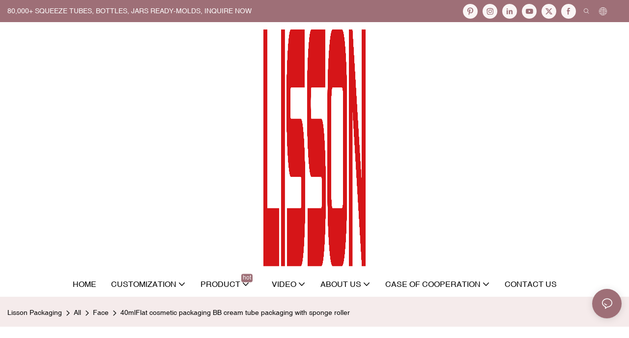

--- FILE ---
content_type: application/javascript
request_url: https://s.alicdn.com/@g/assets-group/magic-edit-loader/0.0.60/envs/pc/index.js
body_size: 83168
content:
!function(e){var t={};function n(r){if(t[r])return t[r].exports;var o=t[r]={i:r,l:!1,exports:{}};return e[r].call(o.exports,o,o.exports,n),o.l=!0,o.exports}n.m=e,n.c=t,n.d=function(e,t,r){n.o(e,t)||Object.defineProperty(e,t,{enumerable:!0,get:r})},n.r=function(e){"undefined"!==typeof Symbol&&Symbol.toStringTag&&Object.defineProperty(e,Symbol.toStringTag,{value:"Module"}),Object.defineProperty(e,"__esModule",{value:!0})},n.t=function(e,t){if(1&t&&(e=n(e)),8&t)return e;if(4&t&&"object"===typeof e&&e&&e.__esModule)return e;var r=Object.create(null);if(n.r(r),Object.defineProperty(r,"default",{enumerable:!0,value:e}),2&t&&"string"!=typeof e)for(var o in e)n.d(r,o,function(t){return e[t]}.bind(null,o));return r},n.n=function(e){var t=e&&e.__esModule?function(){return e.default}:function(){return e};return n.d(t,"a",t),t},n.o=function(e,t){return Object.prototype.hasOwnProperty.call(e,t)},n.p="./",n(n.s=330)}([function(e,t,n){"use strict";(function(e,n){function r(e){return"undefined"===e}t.__esModule=!0,t.isQuickApp=t.isWeChatMiniProgram=t.isByteDanceMicroApp=t.isMiniApp=t.isKraken=t.isWeex=t.isNode=t.isWeb=void 0;var o=!r(typeof window)&&"onload"in window;t.isWeb=o;var i=!r(typeof e)&&!(!e.versions||!e.versions.node);t.isNode=i;var a=!r(typeof WXEnvironment)&&"Web"!==WXEnvironment.platform;t.isWeex=a;var u=!r(typeof __kraken__);t.isKraken=u;var s=!r(typeof my)&&null!==my&&!r(typeof my.alert);t.isMiniApp=s;var l=!r(typeof tt)&&null!==tt&&!r(typeof tt)&&!r(tt.showToast);t.isByteDanceMicroApp=l;var c=!l&&!r(typeof wx)&&null!==wx&&(!r(typeof wx.login)||!r(typeof wx.miniProgram));t.isWeChatMiniProgram=c;var d=!r(typeof n)&&null!==n&&!r(typeof n.callNative)&&!a;t.isQuickApp=d}).call(this,n(41),n(32))},function(e,t,n){"use strict";(function(n){function r(e){return(r="function"===typeof Symbol&&"symbol"===typeof Symbol.iterator?function(e){return typeof e}:function(e){return e&&"function"===typeof Symbol&&e.constructor===Symbol&&e!==Symbol.prototype?"symbol":typeof e})(e)}Object.defineProperty(t,"__esModule",{value:!0}),t.default=t.isReactNative=t.isWeex=t.isNode=t.isWeb=void 0;var o="object"===("undefined"===typeof navigator?"undefined":r(navigator))&&("Mozilla"===navigator.appCodeName||"Gecko"===navigator.product);t.isWeb=o;var i="undefined"!==typeof n&&!(!n.versions||!n.versions.node);t.isNode=i;var a="function"===typeof callNative||"object"===("undefined"===typeof WXEnvironment?"undefined":r(WXEnvironment))&&"Web"!==WXEnvironment.platform;t.isWeex=a;var u="undefined"!==typeof __fbBatchedBridgeConfig;t.isReactNative=u,t.default=e.exports;var s=e.exports;t.default=s}).call(this,n(41))},function(e,t,n){"use strict";t.__esModule=!0;var r,o=n(62),i=(r=o)&&r.__esModule?r:{default:r};t.default=i.default||function(e){for(var t=1;t<arguments.length;t++){var n=arguments[t];for(var r in n)Object.prototype.hasOwnProperty.call(n,r)&&(e[r]=n[r])}return e}},function(e,t){var n=e.exports={version:"2.6.11"};"number"==typeof __e&&(__e=n)},function(e,t,n){"use strict";t.__esModule=!0,t.default=function(e,t){if(!(e instanceof t))throw new TypeError("Cannot call a class as a function")}},function(e,t,n){"use strict";t.__esModule=!0;var r,o=n(89),i=(r=o)&&r.__esModule?r:{default:r};t.default=function(){function e(e,t){for(var n=0;n<t.length;n++){var r=t[n];r.enumerable=r.enumerable||!1,r.configurable=!0,"value"in r&&(r.writable=!0),(0,i.default)(e,r.key,r)}}return function(t,n,r){return n&&e(t.prototype,n),r&&e(t,r),t}}()},function(e,t,n){e.exports=!n(19)((function(){return 7!=Object.defineProperty({},"a",{get:function(){return 7}}).a}))},function(e,t,n){e.exports=n(200)},function(e,t){var n=e.exports="undefined"!=typeof window&&window.Math==Math?window:"undefined"!=typeof self&&self.Math==Math?self:Function("return this")();"number"==typeof __g&&(__g=n)},function(e,t,n){var r=n(35)("wks"),o=n(27),i=n(8).Symbol,a="function"==typeof i;(e.exports=function(e){return r[e]||(r[e]=a&&i[e]||(a?i:o)("Symbol."+e))}).store=r},function(e,t,n){"use strict";Object.defineProperty(t,"__esModule",{value:!0}),t.default=void 0;t.default={component:null,mountID:1,sandbox:!0,rootComponents:{},rootInstances:{},hook:null,driver:null,monitor:null},e.exports=t.default},function(e,t,n){var r=n(17),o=n(51),i=n(33),a=Object.defineProperty;t.f=n(6)?Object.defineProperty:function(e,t,n){if(r(e),t=i(t,!0),r(n),o)try{return a(e,t,n)}catch(u){}if("get"in n||"set"in n)throw TypeError("Accessors not supported!");return"value"in n&&(e[t]=n.value),e}},function(e,t){var n={}.hasOwnProperty;e.exports=function(e,t){return n.call(e,t)}},function(e,t){e.exports=function(e){return"object"===typeof e?null!==e:"function"===typeof e}},function(e,t,n){var r=n(44),o=n(31);e.exports=function(e){return r(o(e))}},function(e,t,n){var r=n(8),o=n(3),i=n(43),a=n(16),u=n(12),s=function(e,t,n){var l,c,d,f=e&s.F,p=e&s.G,h=e&s.S,m=e&s.P,v=e&s.B,y=e&s.W,g=p?o:o[t]||(o[t]={}),b=g.prototype,_=p?r:h?r[t]:(r[t]||{}).prototype;for(l in p&&(n=t),n)(c=!f&&_&&void 0!==_[l])&&u(g,l)||(d=c?_[l]:n[l],g[l]=p&&"function"!=typeof _[l]?n[l]:v&&c?i(d,r):y&&_[l]==d?function(e){var t=function(t,n,r){if(this instanceof e){switch(arguments.length){case 0:return new e;case 1:return new e(t);case 2:return new e(t,n)}return new e(t,n,r)}return e.apply(this,arguments)};return t.prototype=e.prototype,t}(d):m&&"function"==typeof d?i(Function.call,d):d,m&&((g.virtual||(g.virtual={}))[l]=d,e&s.R&&b&&!b[l]&&a(b,l,d)))};s.F=1,s.G=2,s.S=4,s.P=8,s.B=16,s.W=32,s.U=64,s.R=128,e.exports=s},function(e,t,n){var r=n(11),o=n(22);e.exports=n(6)?function(e,t,n){return r.f(e,t,o(1,n))}:function(e,t,n){return e[t]=n,e}},function(e,t,n){var r=n(13);e.exports=function(e){if(!r(e))throw TypeError(e+" is not an object!");return e}},function(e,t,n){"use strict";t.__esModule=!0;var r=a(n(90)),o=a(n(100)),i="function"===typeof o.default&&"symbol"===typeof r.default?function(e){return typeof e}:function(e){return e&&"function"===typeof o.default&&e.constructor===o.default&&e!==o.default.prototype?"symbol":typeof e};function a(e){return e&&e.__esModule?e:{default:e}}t.default="function"===typeof o.default&&"symbol"===i(r.default)?function(e){return"undefined"===typeof e?"undefined":i(e)}:function(e){return e&&"function"===typeof o.default&&e.constructor===o.default&&e!==o.default.prototype?"symbol":"undefined"===typeof e?"undefined":i(e)}},function(e,t){e.exports=function(e){try{return!!e()}catch(t){return!0}}},function(e,t,n){"use strict";t.__esModule=!0;var r,o=n(18),i=(r=o)&&r.__esModule?r:{default:r};t.default=function(e,t){if(!e)throw new ReferenceError("this hasn't been initialised - super() hasn't been called");return!t||"object"!==("undefined"===typeof t?"undefined":(0,i.default)(t))&&"function"!==typeof t?e:t}},function(e,t,n){"use strict";t.__esModule=!0;var r=a(n(207)),o=a(n(211)),i=a(n(18));function a(e){return e&&e.__esModule?e:{default:e}}t.default=function(e,t){if("function"!==typeof t&&null!==t)throw new TypeError("Super expression must either be null or a function, not "+("undefined"===typeof t?"undefined":(0,i.default)(t)));e.prototype=(0,o.default)(t&&t.prototype,{constructor:{value:e,enumerable:!1,writable:!0,configurable:!0}}),t&&(r.default?(0,r.default)(e,t):e.__proto__=t)}},function(e,t){e.exports=function(e,t){return{enumerable:!(1&e),configurable:!(2&e),writable:!(4&e),value:t}}},function(e,t){e.exports={}},function(e,t,n){"use strict";t.__esModule=!0,t.default=void 0;var r=n(7),o=u(n(201)),i=n(0),a=u(n(202));function u(e){return e&&e.__esModule?e:{default:e}}function s(){return(s=Object.assign||function(e){for(var t=1;t<arguments.length;t++){var n=arguments[t];for(var r in n)Object.prototype.hasOwnProperty.call(n,r)&&(e[r]=n[r])}return e}).apply(this,arguments)}var l=function(e,t){var n={};for(var r in e)Object.prototype.hasOwnProperty.call(e,r)&&t.indexOf(r)<0&&(n[r]=e[r]);if(null!=e&&"function"===typeof Object.getOwnPropertySymbols){var o=0;for(r=Object.getOwnPropertySymbols(e);o<r.length;o++)t.indexOf(r[o])<0&&Object.prototype.propertyIsEnumerable.call(e,r[o])&&(n[r[o]]=e[r[o]])}return n},c=a.default;function d(e){var t=c.__cache||(c.__cache={}),n=function e(){var t=[],n=arguments[0],r=Object.prototype.toString.call(n).slice(8,-1).toLowerCase();if("string"===r)(n=n.trim())&&t.push(n);else if("array"===r)n.forEach((function(n){(n=e(n).trim())&&t.push(n)}));else if("object"===r)for(var o in n)(o=o.trim())&&n.hasOwnProperty(o)&&n[o]&&t.push(o);return t.join(" ").trim()}(e),r=n.split(/\s+/),o=t[n];return o||(o={},1===r.length?o=c[r[0].trim()]:r.forEach((function(e){"object"===typeof c[e.trim()]&&(o=Object.assign(o,c[e.trim()]))})),t[n]=o),o}var f=(0,r.forwardRef)((function(e,t){var n=(0,r.useRef)(null),a=e.className,u=e.style,c=e.onFirstAppear,f=e.onAppear,p=l(e,["className","style","onFirstAppear","onAppear"]);if(i.isMiniApp)return(0,r.createElement)("view",s({},p,{onAppear:f,onDisappear:p.onDisappear,onFirstAppear:c,ref:t,className:"rax-view-v2 "+a,style:Object.assign({},d("rax-view-v2 "+a),u)}));var h=f;return c&&(h=function(e){f&&f(e),n.triggeredAppear?n.triggeredAppear=!0:c&&c(e)}),(0,r.createElement)("div",s({},p,{onAppear:h,ref:t,className:(0,o.default)(i.isWeex?"":"rax-view-v2",a),style:Object.assign({},d((0,o.default)(i.isWeex?"":"rax-view-v2",a)),u)}))}));f.displayName="View";var p=f;t.default=p},function(e,t){e.exports=!0},function(e,t,n){var r=n(54),o=n(36);e.exports=Object.keys||function(e){return r(e,o)}},function(e,t){var n=0,r=Math.random();e.exports=function(e){return"Symbol(".concat(void 0===e?"":e,")_",(++n+r).toString(36))}},function(e,t){t.f={}.propertyIsEnumerable},function(e,t,n){var r=n(31);e.exports=function(e){return Object(r(e))}},function(e,t){var n=Math.ceil,r=Math.floor;e.exports=function(e){return isNaN(e=+e)?0:(e>0?r:n)(e)}},function(e,t){e.exports=function(e){if(void 0==e)throw TypeError("Can't call method on  "+e);return e}},function(e,t){var n;n=function(){return this}();try{n=n||new Function("return this")()}catch(r){"object"===typeof window&&(n=window)}e.exports=n},function(e,t,n){var r=n(13);e.exports=function(e,t){if(!r(e))return e;var n,o;if(t&&"function"==typeof(n=e.toString)&&!r(o=n.call(e)))return o;if("function"==typeof(n=e.valueOf)&&!r(o=n.call(e)))return o;if(!t&&"function"==typeof(n=e.toString)&&!r(o=n.call(e)))return o;throw TypeError("Can't convert object to primitive value")}},function(e,t,n){var r=n(35)("keys"),o=n(27);e.exports=function(e){return r[e]||(r[e]=o(e))}},function(e,t,n){var r=n(3),o=n(8),i=o["__core-js_shared__"]||(o["__core-js_shared__"]={});(e.exports=function(e,t){return i[e]||(i[e]=void 0!==t?t:{})})("versions",[]).push({version:r.version,mode:n(25)?"pure":"global",copyright:"\xa9 2019 Denis Pushkarev (zloirock.ru)"})},function(e,t){e.exports="constructor,hasOwnProperty,isPrototypeOf,propertyIsEnumerable,toLocaleString,toString,valueOf".split(",")},function(e,t){t.f=Object.getOwnPropertySymbols},function(e,t,n){"use strict";Object.defineProperty(t,"__esModule",{value:!0}),t.default=void 0;var r=l(n(10)),o=n(78),i=l(n(79)),a=l(n(58)),u=l(n(80)),s=l(n(221));function l(e){return e&&e.__esModule?e:{default:e}}var c="$$instance",d={set:function(e,t){e[c]||(e[c]=t,t.rootID&&(r.default.rootInstances[t.rootID]=t,r.default.rootComponents[t.rootID]=t._internal))},get:function(e){return e[c]},remove:function(e){var t=this.get(e);t&&(e[c]=null,t.rootID&&(delete r.default.rootComponents[t.rootID],delete r.default.rootInstances[t.rootID]))},mount:function(e,t,n){var l;if(r.default.driver.beforeRender&&r.default.driver.beforeRender(),null==t&&(t=r.default.driver.createBody()),n){var c=n._internal;l=c._processChildContext(c._context)}var d=this.get(t);if(d&&d.isRootComponent){var f=d.getRenderedComponent(),p=f._currentElement;if((0,u.default)(p,e)){var h=f._context;return f.updateComponent(p,e,h,l||h),d}r.default.hook.Reconciler.unmountComponent(d),(0,i.default)(t)}var m=(0,o.createElement)(s.default,null,e),v=l||{},y=(0,a.default)(m).mountComponent(t,null,v);return this.set(t,y),r.default.driver.afterRender&&r.default.driver.afterRender(y),r.default.hook.Mount._renderNewRootComponent(y._internal),y}};t.default=d,e.exports=t.default},function(e,t,n){"use strict";Object.defineProperty(t,"__esModule",{value:!0}),t.default=function(e){var t=arguments.length>1&&void 0!==arguments[1]?arguments[1]:{},n=[];Object.keys(t).forEach((function(e){n.push(e+"="+t[e])})),window.goldlog&&"function"===typeof window.goldlog.record&&window.goldlog.record(e,"CLK",n.join("&"),"POST")},e.exports=t.default},function(e,t){var n={}.toString;e.exports=function(e){return n.call(e).slice(8,-1)}},function(e,t){var n,r,o=e.exports={};function i(){throw new Error("setTimeout has not been defined")}function a(){throw new Error("clearTimeout has not been defined")}function u(e){if(n===setTimeout)return setTimeout(e,0);if((n===i||!n)&&setTimeout)return n=setTimeout,setTimeout(e,0);try{return n(e,0)}catch(t){try{return n.call(null,e,0)}catch(t){return n.call(this,e,0)}}}!function(){try{n="function"===typeof setTimeout?setTimeout:i}catch(e){n=i}try{r="function"===typeof clearTimeout?clearTimeout:a}catch(e){r=a}}();var s,l=[],c=!1,d=-1;function f(){c&&s&&(c=!1,s.length?l=s.concat(l):d=-1,l.length&&p())}function p(){if(!c){var e=u(f);c=!0;for(var t=l.length;t;){for(s=l,l=[];++d<t;)s&&s[d].run();d=-1,t=l.length}s=null,c=!1,function(e){if(r===clearTimeout)return clearTimeout(e);if((r===a||!r)&&clearTimeout)return r=clearTimeout,clearTimeout(e);try{r(e)}catch(t){try{return r.call(null,e)}catch(t){return r.call(this,e)}}}(e)}}function h(e,t){this.fun=e,this.array=t}function m(){}o.nextTick=function(e){var t=new Array(arguments.length-1);if(arguments.length>1)for(var n=1;n<arguments.length;n++)t[n-1]=arguments[n];l.push(new h(e,t)),1!==l.length||c||u(p)},h.prototype.run=function(){this.fun.apply(null,this.array)},o.title="browser",o.browser=!0,o.env={},o.argv=[],o.version="",o.versions={},o.on=m,o.addListener=m,o.once=m,o.off=m,o.removeListener=m,o.removeAllListeners=m,o.emit=m,o.prependListener=m,o.prependOnceListener=m,o.listeners=function(e){return[]},o.binding=function(e){throw new Error("process.binding is not supported")},o.cwd=function(){return"/"},o.chdir=function(e){throw new Error("process.chdir is not supported")},o.umask=function(){return 0}},function(e,t,n){"use strict";var r=n(92)(!0);n(59)(String,"String",(function(e){this._t=String(e),this._i=0}),(function(){var e,t=this._t,n=this._i;return n>=t.length?{value:void 0,done:!0}:(e=r(t,n),this._i+=e.length,{value:e,done:!1})}))},function(e,t,n){var r=n(65);e.exports=function(e,t,n){if(r(e),void 0===t)return e;switch(n){case 1:return function(n){return e.call(t,n)};case 2:return function(n,r){return e.call(t,n,r)};case 3:return function(n,r,o){return e.call(t,n,r,o)}}return function(){return e.apply(t,arguments)}}},function(e,t,n){var r=n(40);e.exports=Object("z").propertyIsEnumerable(0)?Object:function(e){return"String"==r(e)?e.split(""):Object(e)}},function(e,t,n){var r=n(11).f,o=n(12),i=n(9)("toStringTag");e.exports=function(e,t,n){e&&!o(e=n?e:e.prototype,i)&&r(e,i,{configurable:!0,value:t})}},function(e,t,n){t.f=n(9)},function(e,t,n){var r=n(8),o=n(3),i=n(25),a=n(46),u=n(11).f;e.exports=function(e){var t=o.Symbol||(o.Symbol=i?{}:r.Symbol||{});"_"==e.charAt(0)||e in t||u(t,e,{value:a.f(e)})}},function(e,t,n){e.exports=n(138)},function(e,t,n){"use strict";function r(e,t){for(var n=0;n<t.length;n++){var r=t[n];r.enumerable=r.enumerable||!1,r.configurable=!0,"value"in r&&(r.writable=!0),Object.defineProperty(e,r.key,r)}}Object.defineProperty(t,"__esModule",{value:!0}),t.default=void 0;var o=function(){function e(t,n,r){!function(e,t){if(!(e instanceof t))throw new TypeError("Cannot call a class as a function")}(this,e),this.props=t,this.context=n,this.refs={},this.updater=r}var t,n,o;return t=e,(n=[{key:"isComponentClass",value:function(){}},{key:"setState",value:function(e,t){this.updater.setState(this,e,t)}},{key:"forceUpdate",value:function(e){this.updater.forceUpdate(this,e)}}])&&r(t.prototype,n),o&&r(t,o),e}();t.default=o,e.exports=t.default},function(e,t,n){"use strict";Object.defineProperty(t,"__esModule",{value:!0});var r=n(1),o=void 0;if(window.WindVane&&window.WindVane.isAvailable)o=window.WindVane;else if(r.isWeex)try{o=__weex_require__("@weex-module/windvane")}catch(i){console.error("\u5f53\u524d\u662fweex\u73af\u5883\u4f46\u6ca1\u6709windvane")}o&&o.call("ALICommon","setPullRefreshEnabled",{enabled:!1},(function(){})),t.default=o,e.exports=t.default},function(e,t,n){e.exports=!n(6)&&!n(19)((function(){return 7!=Object.defineProperty(n(52)("div"),"a",{get:function(){return 7}}).a}))},function(e,t,n){var r=n(13),o=n(8).document,i=r(o)&&r(o.createElement);e.exports=function(e){return i?o.createElement(e):{}}},function(e,t,n){var r=n(17),o=n(94),i=n(36),a=n(34)("IE_PROTO"),u=function(){},s=function(){var e,t=n(52)("iframe"),r=i.length;for(t.style.display="none",n(95).appendChild(t),t.src="javascript:",(e=t.contentWindow.document).open(),e.write("<script>document.F=Object<\/script>"),e.close(),s=e.F;r--;)delete s.prototype[i[r]];return s()};e.exports=Object.create||function(e,t){var n;return null!==e?(u.prototype=r(e),n=new u,u.prototype=null,n[a]=e):n=s(),void 0===t?n:o(n,t)}},function(e,t,n){var r=n(12),o=n(14),i=n(66)(!1),a=n(34)("IE_PROTO");e.exports=function(e,t){var n,u=o(e),s=0,l=[];for(n in u)n!=a&&r(u,n)&&l.push(n);for(;t.length>s;)r(u,n=t[s++])&&(~i(l,n)||l.push(n));return l}},function(e,t,n){var r=n(30),o=Math.min;e.exports=function(e){return e>0?o(r(e),9007199254740991):0}},function(e,t,n){n(97);for(var r=n(8),o=n(16),i=n(23),a=n(9)("toStringTag"),u="CSSRuleList,CSSStyleDeclaration,CSSValueList,ClientRectList,DOMRectList,DOMStringList,DOMTokenList,DataTransferItemList,FileList,HTMLAllCollection,HTMLCollection,HTMLFormElement,HTMLSelectElement,MediaList,MimeTypeArray,NamedNodeMap,NodeList,PaintRequestList,Plugin,PluginArray,SVGLengthList,SVGNumberList,SVGPathSegList,SVGPointList,SVGStringList,SVGTransformList,SourceBufferList,StyleSheetList,TextTrackCueList,TextTrackList,TouchList".split(","),s=0;s<u.length;s++){var l=u[s],c=r[l],d=c&&c.prototype;d&&!d[a]&&o(d,a,l),i[l]=i.Array}},function(e,t,n){"use strict";t.__esModule=!0,t.default=void 0;var r,o=n(7),i=n(0),a=(r=n(217))&&r.__esModule?r:{default:r};function u(){return(u=Object.assign||function(e){for(var t=1;t<arguments.length;t++){var n=arguments[t];for(var r in n)Object.prototype.hasOwnProperty.call(n,r)&&(e[r]=n[r])}return e}).apply(this,arguments)}var s=function(e,t){var n={};for(var r in e)Object.prototype.hasOwnProperty.call(e,r)&&t.indexOf(r)<0&&(n[r]=e[r]);if(null!=e&&"function"===typeof Object.getOwnPropertySymbols){var o=0;for(r=Object.getOwnPropertySymbols(e);o<r.length;o++)t.indexOf(r[o])<0&&Object.prototype.propertyIsEnumerable.call(e,r[o])&&(n[r[o]]=e[r[o]])}return n},l=a.default;function c(e){var t=l.__cache||(l.__cache={}),n=function e(){var t=[],n=arguments[0],r=Object.prototype.toString.call(n).slice(8,-1).toLowerCase();if("string"===r)(n=n.trim())&&t.push(n);else if("array"===r)n.forEach((function(n){(n=e(n).trim())&&t.push(n)}));else if("object"===r)for(var o in n)(o=o.trim())&&n.hasOwnProperty(o)&&n[o]&&t.push(o);return t.join(" ").trim()}(e),r=n.split(/\s+/),o=t[n];return o||(o={},1===r.length?o=l[r[0].trim()]:r.forEach((function(e){"object"===typeof l[e.trim()]&&(o=Object.assign(o,l[e.trim()]))})),t[n]=o),o}var d=(0,o.forwardRef)((function(e,t){var n=e.className,r=e.style,a=e.numberOfLines,l=e.children,d=e.onPress,f=e.onClick,p=s(e,["className","style","numberOfLines","children","onPress","onClick"]),h=f||d,m="string"===typeof a?parseInt(a,10):a,v="";if(null!=l&&(v=Array.isArray(l)?l.join(""):l.toString()),i.isWeex)return(0,o.createElement)("text",u({},p,{ref:t,className:n,style:Object.assign({},c(n),Object.assign({lines:m},r)),onClick:h}),v);if(i.isMiniApp)return(0,o.createElement)("text",u({},p,{ref:t,className:"rax-text-v2 "+n,style:Object.assign({},c("rax-text-v2 "+n),Object.assign({lines:m},r)),onClick:h,"number-of-lines":m}),v);var y=["rax-text-v2",n];return m&&(y.push("rax-text-v2--overflow-hidden"),1===m?y.push("rax-text-v2--singleline"):y.push("rax-text-v2--multiline")),(0,o.createElement)("span",u({},p,{ref:t,className:y.join(" "),style:Object.assign({},c(y.join(" ")),Object.assign(Object.assign({},r),{WebkitLineClamp:m>1?m:void 0})),onClick:h}),v)}));d.displayName="Text";var f=d;t.default=f},function(e,t,n){"use strict";Object.defineProperty(t,"__esModule",{value:!0}),t.default=void 0;var r,o=(r=n(10))&&r.__esModule?r:{default:r};function i(e){return(i="function"===typeof Symbol&&"symbol"===typeof Symbol.iterator?function(e){return typeof e}:function(e){return e&&"function"===typeof Symbol&&e.constructor===Symbol&&e!==Symbol.prototype?"symbol":typeof e})(e)}var a=function(e){var t;if(void 0===e||null===e||!1===e||!0===e)t=new o.default.EmptyComponent;else if(Array.isArray(e))t=new o.default.FragmentComponent(e);else if("object"===i(e)&&e.type)t="string"===typeof e.type?new o.default.NativeComponent(e):new o.default.CompositeComponent(e);else{if("string"!==typeof e&&"number"!==typeof e)throw new Error("Invalid element type: ".concat(e,". (keys: ").concat(Object.keys(e),")"));t=new o.default.TextComponent(e)}return t._mountIndex=0,t};t.default=a,e.exports=t.default},function(e,t,n){"use strict";var r=n(25),o=n(15),i=n(60),a=n(16),u=n(23),s=n(93),l=n(45),c=n(96),d=n(9)("iterator"),f=!([].keys&&"next"in[].keys()),p=function(){return this};e.exports=function(e,t,n,h,m,v,y){s(n,t,h);var g,b,_,w=function(e){if(!f&&e in O)return O[e];switch(e){case"keys":case"values":return function(){return new n(this,e)}}return function(){return new n(this,e)}},x=t+" Iterator",P="values"==m,S=!1,O=e.prototype,j=O[d]||O["@@iterator"]||m&&O[m],k=j||w(m),C=m?P?w("entries"):k:void 0,T="Array"==t&&O.entries||j;if(T&&(_=c(T.call(new e)))!==Object.prototype&&_.next&&(l(_,x,!0),r||"function"==typeof _[d]||a(_,d,p)),P&&j&&"values"!==j.name&&(S=!0,k=function(){return j.call(this)}),r&&!y||!f&&!S&&O[d]||a(O,d,k),u[t]=k,u[x]=p,m)if(g={values:P?k:w("values"),keys:v?k:w("keys"),entries:C},y)for(b in g)b in O||i(O,b,g[b]);else o(o.P+o.F*(f||S),t,g);return g}},function(e,t,n){e.exports=n(16)},function(e,t,n){var r=n(54),o=n(36).concat("length","prototype");t.f=Object.getOwnPropertyNames||function(e){return r(e,o)}},function(e,t,n){e.exports={default:n(69),__esModule:!0}},function(e,t,n){"use strict";Object.defineProperty(t,"__esModule",{value:!0});var r=i(n(18)),o=n(1);function i(e){return e&&e.__esModule?e:{default:e}}var a=i(n(140)).default.statusBarHeight,u=window.document&&window.document.body,s=parseInt((u?u.offsetWidth:screen.availWidth)||screen.width,10),l=parseInt((u?u.offsetHeight:screen.availHeight)||screen.height,10),c=/mac|ipad|ipod|iphone|ios/i.test(navigator.userAgent),d=s/750,f=/android|linux/i.test(navigator.platform),p=o.isWeex?"weex":"web";p+=c?"-ios":f?"-android":"-others";var h=/\b(\w+\()?([\d.]+)(px)?/g,m={"scale(":1,"scaleX(":1,"scaleY(":1},v={opacity:1};o.isWeex&&WXEnvironment.scale;function y(e,t){return function n(o){var i=arguments.length>1&&void 0!==arguments[1]?arguments[1]:"isOrigin";switch("undefined"===typeof o?"undefined":(0,r.default)(o)){case"number":return e(o);case"string":return o.replace(h,(function(n,r,o,i){return m[r]||!t&&i?n:(r||"")+e(parseFloat(o))}));case"object":var a={};for(var u in o){var s=o[u],l="undefined"===typeof s?"undefined":(0,r.default)(s);a[u]=v[u]||"number"!==l&&"string"!==l?s:n(s,o)}return a}console.error("\u8f6c\u6362\u6837\u5f0f\u5355\u4f4d\u5931\u8d25",o,i)}}"object"===("undefined"===typeof WXEnvironment?"undefined":(0,r.default)(WXEnvironment))&&WXEnvironment.scale;var g=y((function(e){return e/d}),!0),b=y((function(e){return e*d+"px"})),_={env:p,isWeex:o.isWeex,isWeb:o.isWeb,screenWidth:s,screenHeight:l,screenStyleHeight:l/d,unitRatio:d,parseToRaxStyleUnit:g,parseToPixel:b,getTransformStyle:function(e){o.isWeb&&(e=b(e));var t={transform:e};return o.isWeb&&(t.webkitTransform=e),t},statusBarHeight:o.isWeex?c?a:44:0,navBarHeight:c?88:112,isIOS:c,isAndroid:f,setStatusBarTextColor:function(e){if(o.isWeex){var t=0;"white"===e?t=1:"black"===e&&(t=0);try{__weex_require__("@weex-module/pageInfo").setStatusBarColor(t)}catch(n){}}}};t.default=_,e.exports=t.default},function(e,t,n){"use strict";Object.defineProperty(t,"__esModule",{value:!0});var r=i(n(2)),o=i(n(142));function i(e){return e&&e.__esModule?e:{default:e}}var a=n(148);t.default=(0,r.default)({},o.default,a),e.exports=t.default},function(e,t){e.exports=function(e){if("function"!=typeof e)throw TypeError(e+" is not a function!");return e}},function(e,t,n){var r=n(14),o=n(55),i=n(67);e.exports=function(e){return function(t,n,a){var u,s=r(t),l=o(s.length),c=i(a,l);if(e&&n!=n){for(;l>c;)if((u=s[c++])!=u)return!0}else for(;l>c;c++)if((e||c in s)&&s[c]===n)return e||c||0;return!e&&-1}}},function(e,t,n){var r=n(30),o=Math.max,i=Math.min;e.exports=function(e,t){return(e=r(e))<0?o(e+t,0):i(e,t)}},function(e,t,n){var r=n(28),o=n(22),i=n(14),a=n(33),u=n(12),s=n(51),l=Object.getOwnPropertyDescriptor;t.f=n(6)?l:function(e,t){if(e=i(e),t=a(t,!0),s)try{return l(e,t)}catch(n){}if(u(e,t))return o(!r.f.call(e,t),e[t])}},function(e,t,n){n(70),e.exports=n(3).Object.assign},function(e,t,n){var r=n(15);r(r.S+r.F,"Object",{assign:n(71)})},function(e,t,n){"use strict";var r=n(6),o=n(26),i=n(37),a=n(28),u=n(29),s=n(44),l=Object.assign;e.exports=!l||n(19)((function(){var e={},t={},n=Symbol(),r="abcdefghijklmnopqrst";return e[n]=7,r.split("").forEach((function(e){t[e]=e})),7!=l({},e)[n]||Object.keys(l({},t)).join("")!=r}))?function(e,t){for(var n=u(e),l=arguments.length,c=1,d=i.f,f=a.f;l>c;)for(var p,h=s(arguments[c++]),m=d?o(h).concat(d(h)):o(h),v=m.length,y=0;v>y;)p=m[y++],r&&!f.call(h,p)||(n[p]=h[p]);return n}:l},function(e,t,n){e.exports=n(174)},function(e,t,n){"use strict";Object.defineProperty(t,"__esModule",{value:!0}),t.default=function(e){return new Promise((function(t){(0,i.default)(e,(function(e){t(e)}))}))};var r,o=n(118),i=(r=o)&&r.__esModule?r:{default:r};e.exports=t.default},function(e,t,n){"use strict";Object.defineProperty(t,"__esModule",{value:!0}),t.default=function(e){return new Promise((function(t){var n=document.createElement("script");n.type="text/javascript",n.readyState?n.onreadystatechange=function(){"loaded"!==n.readyState&&"complete"!==n.readyState||(n.onreadystatechange=null,t())}:n.onload=function(){t()},n.src=e,document.getElementsByTagName("head")[0].appendChild(n)}))},e.exports=t.default},function(e,t,n){"use strict";Object.defineProperty(t,"__esModule",{value:!0});var r=c(n(2)),o=c(n(4)),i=c(n(5)),a=c(n(20)),u=c(n(21)),s=n(7),l=c(n(24));function c(e){return e&&e.__esModule?e:{default:e}}var d=/android|linux/i.test(navigator.platform),f=function(e){function t(){var e,n,r,i;(0,o.default)(this,t);for(var u=arguments.length,l=Array(u),c=0;c<u;c++)l[c]=arguments[c];return n=r=(0,a.default)(this,(e=t.__proto__||Object.getPrototypeOf(t)).call.apply(e,[this].concat(l))),r.isPanning=!1,r.onCellClick=function(e){var t=r.props,n=t.onClick,o=t.onPress;r.isPanning||("function"===typeof n?n(e):"function"===typeof o&&o(e))},r.onHorizontalPan=function(e){"start"===e.state?(r.isPanning=!0,window.__emitter.emit("slider",{element:(0,s.findDOMNode)(r)})):"end"===e.state&&setTimeout((function(){r.isPanning=!1}),50)},i=n,(0,a.default)(r,i)}return(0,u.default)(t,e),(0,i.default)(t,[{key:"render",value:function(){var e=(0,r.default)({},this.props,{preventMoveEvent:!0,onClick:this.onCellClick});return d&&(e.onHorizontalPan=this.onHorizontalPan,e.style||(e.style={}),e.style.feedback="ripple"),(0,s.createElement)(l.default,e)}}]),t}(s.Component);t.default=f,e.exports=t.default},function(e,t,n){"use strict";Object.defineProperty(t,"__esModule",{value:!0});var r,o,i=h(n(2)),a=h(n(121)),u=h(n(4)),s=h(n(5)),l=h(n(20)),c=h(n(21)),d=n(7),f=h(n(77)),p=n(63);function h(e){return e&&e.__esModule?e:{default:e}}var m=(o=r=function(e){function t(e){(0,u.default)(this,t);var n=(0,l.default)(this,(t.__proto__||Object.getPrototypeOf(t)).call(this,e));return n.enableWebp=p.isWeex||p.isAndroid,n.isPng=e.src.indexOf(".png")>-1,n.imgType="jpg",n.isBase64=e.src.indexOf("data:image/png;base64,")>-1,n}return(0,c.default)(t,e),(0,s.default)(t,[{key:"componentWillMount",value:function(){}},{key:"render",value:function(){var e=this.props,t=e.src,n=e.resizeMode,r=(e.resizeStyle,e.style),o=e.xzStyle,u=e.xzSize,s=(0,a.default)(e,["src","resizeMode","resizeStyle","style","xzStyle","xzSize"]);if(t.indexOf("http://")>-1&&(p.isWeb&&console.log("\u56fe\u7247\u5fc5\u987b\u4f7f\u7528https\uff0c\u5426\u5219\u5728APP\u4e2d\u65e0\u6cd5\u4f7f\u7528\uff0c\u4e14\u5c3d\u91cf\u4e0d\u8981\u4f7f\u7528//\u7684\u534f\u8bae\u5934\uff0c\u81ea\u52a8\u5904\u7406\u4e3ahttps\uff0c\u56fe\u7247\u4e3a\uff1a",t),t.replace("http://","https://")),!r.height||!r.width){p.isWeb&&console.log("\u5fc5\u987b\u5b9a\u4e49\u56fe\u7247\u9ad8\u5bbd\uff0c\u5426\u5219\u56fe\u7247\u65e0\u6cd5\u6b63\u5e38\u663e\u793a");var l=t.match(new RegExp(/https:[\S]*-([\d]*)-([\d]*)./,"i"));if(!l||3!==l.length)return p.isWeb&&console.log("\u5fc5\u987b\u5b9a\u4e49\u56fe\u7247\u9ad8\u5bbd\uff0c\u56fe\u7247\u4e3a\uff1a",t),null;r.width=l[1],r.height=l[2]}if(r.width&&"auto"===r.height){var c=t.match(new RegExp(/https:[\S]*-([\d]*)-([\d]*)./,"i"));if(c&&3===c.length){var h=c[1],m=c[2];"string"===typeof r.width&&r.width.indexOf("rem")>-1&&(r.width=Number(r.width.replace("rem",""))),r.height=r.width*m/h}else p.isWeb&&console.log("\u56fe\u7247\u94fe\u63a5\u4e2d\u5fc5\u987b\u542b\u6709\u5bbd\u9ad8\u4fe1\u606f\u624d\u80fd\u591f\u8bbe\u5b9a\u81ea\u9002\u5e94\u9ad8\u5ea6\uff0c\u89c4\u8303\u7684\u94fe\u63a5\u683c\u5f0f\u5982\uff1ahttps://gw.alicdn.com/tfs/TB1uhTivNnaK1RjSZFtXXbC2VXa-128-80.png")}var v=t,y="xz";if(this.isBase64)p.isWeex&&(v=t.slice("data:image/png;base64,"));else{if(this.isPng&&(y=""),o&&o.width){var g=o.width,b=o.height,_=o.xz;v=v.match(/\d{3}x\d{3}./)?v.replace(/\d{3}x\d{3}[xz]+\./,g+"x"+(b||g)+(_&&"xz")+"."):v+"_"+g+"x"+(b||g)+(_&&"xz")+"."+this.imgType}else u&&(v=v.match(/\d{3}x\d{3}./)?v.replace(/\d{3}x\d{3}[xz]+\./,u+"x"+u+y+"."):v+"_"+u+"x"+u+y+"."+this.imgType);if(this.enableWebp&&-1===v.indexOf("_.webp")&&(v+="_.webp"),p.isAndroid){var w=v.indexOf("?")>-1?"&":"?";-1===v.indexOf("showPH=true")&&(v=""+v+w+"showPH=true")}}return(0,d.createElement)(f.default,(0,i.default)({source:{uri:v},style:r,resizeMode:n},s))}}]),t}(d.Component),r.defaultProps={src:"https://gw.alicdn.com/tfs/TB1EKwrSFXXXXXMXFXXXXXXXXXX-311-311.png",resizeMode:"cover",style:{},xzStyle:{},xzSize:null},o);t.default=m,e.exports=t.default},function(e,t,n){"use strict";t.__esModule=!0,t.default=void 0;var r=n(7),o=n(215);function i(){return(i=Object.assign||function(e){for(var t=1;t<arguments.length;t++){var n=arguments[t];for(var r in n)Object.prototype.hasOwnProperty.call(n,r)&&(e[r]=n[r])}return e}).apply(this,arguments)}var a=function(e,t){var n={};for(var r in e)Object.prototype.hasOwnProperty.call(e,r)&&t.indexOf(r)<0&&(n[r]=e[r]);if(null!=e&&"function"===typeof Object.getOwnPropertySymbols){var o=0;for(r=Object.getOwnPropertySymbols(e);o<r.length;o++)t.indexOf(r[o])<0&&Object.prototype.propertyIsEnumerable.call(e,r[o])&&(n[r[o]]=e[r[o]])}return n},u=(0,r.forwardRef)((function(e,t){var n=(0,r.useState)(e.source),u=n[0],s=n[1],l=(0,r.useRef)(!1),c=function(t){var n=e.fallbackSource,r=e.onError,o=void 0===r?function(){}:r;n&&n.uri&&u.uri!==n.uri&&s(n),o(t)};(0,r.useEffect)((function(){l.current?s(e.source):l.current=!0}),[e.source.uri]);var d=Object.assign({},e);if(u&&u.uri){var f=d.style,p=void 0===f?{}:f,h=u.width,m=u.height,v=u.uri;d.style=Object.assign({width:h,height:m},p),d.src=v,d.onLoad=function(t){var n=e.onLoad,r=void 0===n?function(){}:n;"undefined"!==typeof t.success?t.success?r(t):c(t):"undefined"!==typeof t.currentTarget&&(t.currentTarget.naturalWidth>1&&t.currentTarget.naturalHeight>1?r(t):c(t))},d.onError=c,delete d.source;var y=d.resizeMode||d.style.resizeMode;y&&(o.isWeex?(d.resize=y,d.style.resizeMode=y):d.style.objectFit=y);var g=d.className,b=(d.children,d.style),_=a(d,["className","children","style"]),w=["rax-image",g].join(" ");return o.isWeex?(0,r.createElement)("image",i({ref:t,className:w,style:b},_)):(0,r.createElement)("img",i({ref:t,className:w,style:b},_))}return null}));t.default=u},function(e,t,n){"use strict";Object.defineProperty(t,"__esModule",{value:!0}),t.createElement=p,t.createFactory=function(e){var t=p.bind(null,e);return t.type=e,t},t.cloneElement=function(e,t){if(!h(e))throw Error("cloneElement: not a valid element."+l());var n=Object.assign({},e.props),i=e.key,a=e.ref,u=e._owner;if(t){var d,f;for(f in void 0!==t.ref&&(a=t.ref,u=r.default.component),void 0!==t.key&&(i=String(t.key)),e.type&&e.type.defaultProps&&(d=e.type.defaultProps),t)t.hasOwnProperty(f)&&!s.hasOwnProperty(f)&&(void 0===t[f]&&void 0!==d?n[f]=d[f]:n[f]=t[f])}for(var p=arguments.length,m=new Array(p>2?p-2:0),v=2;v<p;v++)m[v-2]=arguments[v];m.length&&(n.children=(0,o.default)(m));return new c(e.type,i,a,n,u)},t.isValidElement=h,t.default=void 0;var r=a(n(10)),o=a(n(124)),i=n(1);function a(e){return e&&e.__esModule?e:{default:e}}function u(e){return(u="function"===typeof Symbol&&"symbol"===typeof Symbol.iterator?function(e){return typeof e}:function(e){return e&&"function"===typeof Symbol&&e.constructor===Symbol&&e!==Symbol.prototype?"symbol":typeof e})(e)}var s={key:!0,ref:!0};function l(){if(r.default.component){var e=r.default.component.getName();if(e)return" Check the render method of `"+e+"`."}return""}function c(e,t,n,r,o){return i.isWeex&&(r=function(e,t){if("text"===e){var n=t.children;null==t.value&&null!=n&&(Array.isArray(n)?n=n.map((function(e){return"number"===typeof e||"string"===typeof e?e:""})).join(""):"number"!==typeof n&&"string"!==typeof n&&(n=""),t.value=String(n)),t.children=null}return t}(e,r)),{type:e,key:t,ref:n,props:r,_owner:o}}var d=c;function f(e){if(e){if(Array.isArray(e)){for(var t={},n=0;n<e.length;++n){var r=f(e[n]);if(r)for(var o in r)t[o]=r[o]}return t}return e}}function p(e,t,n){if(null==e)throw Error("createElement: type should not be null or undefined."+l());var i,a={},d=null,p=null;if(null!=t)for(i in p=void 0===t.ref?null:t.ref,d=void 0===t.key?null:String(t.key),t)s[i]||(a[i]=t[i]);var h=arguments.length-2;if(h>0)if(1!==h||Array.isArray(n)){var m=n;if(h>1){m=new Array(h);for(var v=0;v<h;v++)m[v]=arguments[v+2]}a.children=(0,o.default)(m)}else a.children=n;if(e&&e.defaultProps){var y=e.defaultProps;for(i in y)void 0===a[i]&&(a[i]=y[i])}return a.style&&(Array.isArray(a.style)||"object"===u(a.style))&&(a.style=f(a.style)),new c(e,d,p,a,r.default.component)}function h(e){return"object"===u(e)&&null!==e&&e.type&&e.props}t.default=d},function(e,t,n){"use strict";Object.defineProperty(t,"__esModule",{value:!0}),t.default=function(e){var t=o.default.get(e);if(!t)return!1;return o.default.remove(e),t._internal.unmountComponent(),!0};var r,o=(r=n(38))&&r.__esModule?r:{default:r};e.exports=t.default},function(e,t,n){"use strict";function r(e){return(r="function"===typeof Symbol&&"symbol"===typeof Symbol.iterator?function(e){return typeof e}:function(e){return e&&"function"===typeof Symbol&&e.constructor===Symbol&&e!==Symbol.prototype?"symbol":typeof e})(e)}Object.defineProperty(t,"__esModule",{value:!0}),t.default=void 0;var o=function(e,t){var n=null===e,o=null===t;if(n||o)return n===o;var i=r(e),a=r(t);return"string"===i||"number"===i?"string"===a||"number"===a:"object"===i&&"object"===a&&e.type===t.type&&e.key===t.key};t.default=o,e.exports=t.default},function(e,t,n){"use strict";Object.defineProperty(t,"__esModule",{value:!0}),t.default=void 0;var r=i(n(223)),o=i(n(38));i(n(10));function i(e){return e&&e.__esModule?e:{default:e}}var a=function(e,t,n,i){"function"===typeof n&&(i=n,n=null),n=n||{},(0,r.default)(n);var a=o.default.mount(e,t,n.parent).getPublicInstance();return i&&i.call(a),a};t.default=a,e.exports=t.default},function(e,t,n){"use strict";function r(e){return(r="function"===typeof Symbol&&"symbol"===typeof Symbol.iterator?function(e){return typeof e}:function(e){return e&&"function"===typeof Symbol&&e.constructor===Symbol&&e!==Symbol.prototype?"symbol":typeof e})(e)}Object.defineProperty(t,"__esModule",{value:!0}),t.isRem=s,t.calcRem=l,t.getRem=c,t.setRem=d,t.isUnitNumber=f,t.convertUnit=function(e,t){var n=arguments.length>2&&void 0!==arguments[2]?arguments[2]:c();if(t&&f(e,t))return e*n+"px";if(s(e))return l(e,n);return e},t.default=void 0;var o={animationIterationCount:!0,borderImageOutset:!0,borderImageSlice:!0,borderImageWidth:!0,boxFlex:!0,boxFlexGroup:!0,boxOrdinalGroup:!0,columnCount:!0,flex:!0,flexGrow:!0,flexPositive:!0,flexShrink:!0,flexNegative:!0,flexOrder:!0,gridRow:!0,gridColumn:!0,fontWeight:!0,lineClamp:!0,opacity:!0,order:!0,orphans:!0,tabSize:!0,widows:!0,zIndex:!0,zoom:!0,lines:!0},i=/\d+(rem|rpx)/,a=/[-+]?\d*\.?\d+(rem|rpx)/g,u="object"===("undefined"===typeof window?"undefined":r(window))?window:"object"===r(u)?u:{};function s(e){return i.test(e)}function l(e){var t=arguments.length>1&&void 0!==arguments[1]?arguments[1]:c();return e.replace(a,(function(e){return parseFloat(e)*t+"px"}))}function c(){return u.__global_rem_unit__}function d(e){u.__global_rem_unit__=e}function f(e,t){return"number"===typeof e&&!o[t]}void 0===c()&&d(1),t.default=e.exports;var p=e.exports;t.default=p},function(e,t,n){"use strict";Object.defineProperty(t,"__esModule",{value:!0});var r,o,i=f(n(4)),a=f(n(18));t.getGdc=function(e){return(0,u.default)(p,e)},t.pageUtilsInit=function(e){var t=e.gdc;(0,l.init)(t),(0,c.init)(t),p=t};var u=f(n(144)),s=f(n(50)),l=n(87),c=n(146),d=f(c);function f(e){return e&&e.__esModule?e:{default:e}}var p={};var h={};function m(e,t,n){var r=(e instanceof d.default?e:(new d.default).parse(e,t)).record(this.stasticsInfo,n).format();if("string"===typeof r){var o=(new Date).getTime();if(o-(h[r]||0)<300)return;h[r]=o,s.default?(r.startsWith("enalibaba://")||(r="enalibaba://goToWebView?url="+encodeURIComponent(r)),location.assign(r)):location.assign(r)}else{if("object"===("undefined"===typeof r?"undefined":(0,a.default)(r))&&r.finished)return;console.error("\u65e0\u6548\u7684url",e,t)}}var v=(o=r=function e(t){var n=this;(0,i.default)(this,e),this.openUrl=function(){for(var e=arguments.length,t=Array(e),r=0;r<e;r++)t[r]=arguments[r];m.apply(n,t)},this.goTargetUrl=function(e){e.url&&n.openUrl(e.url)},this.openWindow=this.goTargetUrl,this.openProduct=function(e,t){/\.html?/.test(t)&&(t=""),n.openUrl(new d.default("product",{id:e,name:t}))},this.openProductList=function(e,t){n.openUrl(new d.default("products_"+e,t))},this.openGroupList=function(){n.openUrl(new d.default("groups"))},this.stasticsInfo=t},r.openUrl=m,o);t.default=v},function(e,t,n){"use strict";var r,o="object"===typeof Reflect?Reflect:null,i=o&&"function"===typeof o.apply?o.apply:function(e,t,n){return Function.prototype.apply.call(e,t,n)};r=o&&"function"===typeof o.ownKeys?o.ownKeys:Object.getOwnPropertySymbols?function(e){return Object.getOwnPropertyNames(e).concat(Object.getOwnPropertySymbols(e))}:function(e){return Object.getOwnPropertyNames(e)};var a=Number.isNaN||function(e){return e!==e};function u(){u.init.call(this)}e.exports=u,e.exports.once=function(e,t){return new Promise((function(n,r){function o(){void 0!==i&&e.removeListener("error",i),n([].slice.call(arguments))}var i;"error"!==t&&(i=function(n){e.removeListener(t,o),r(n)},e.once("error",i)),e.once(t,o)}))},u.EventEmitter=u,u.prototype._events=void 0,u.prototype._eventsCount=0,u.prototype._maxListeners=void 0;var s=10;function l(e){if("function"!==typeof e)throw new TypeError('The "listener" argument must be of type Function. Received type '+typeof e)}function c(e){return void 0===e._maxListeners?u.defaultMaxListeners:e._maxListeners}function d(e,t,n,r){var o,i,a,u;if(l(n),void 0===(i=e._events)?(i=e._events=Object.create(null),e._eventsCount=0):(void 0!==i.newListener&&(e.emit("newListener",t,n.listener?n.listener:n),i=e._events),a=i[t]),void 0===a)a=i[t]=n,++e._eventsCount;else if("function"===typeof a?a=i[t]=r?[n,a]:[a,n]:r?a.unshift(n):a.push(n),(o=c(e))>0&&a.length>o&&!a.warned){a.warned=!0;var s=new Error("Possible EventEmitter memory leak detected. "+a.length+" "+String(t)+" listeners added. Use emitter.setMaxListeners() to increase limit");s.name="MaxListenersExceededWarning",s.emitter=e,s.type=t,s.count=a.length,u=s,console&&console.warn&&console.warn(u)}return e}function f(){if(!this.fired)return this.target.removeListener(this.type,this.wrapFn),this.fired=!0,0===arguments.length?this.listener.call(this.target):this.listener.apply(this.target,arguments)}function p(e,t,n){var r={fired:!1,wrapFn:void 0,target:e,type:t,listener:n},o=f.bind(r);return o.listener=n,r.wrapFn=o,o}function h(e,t,n){var r=e._events;if(void 0===r)return[];var o=r[t];return void 0===o?[]:"function"===typeof o?n?[o.listener||o]:[o]:n?function(e){for(var t=new Array(e.length),n=0;n<t.length;++n)t[n]=e[n].listener||e[n];return t}(o):v(o,o.length)}function m(e){var t=this._events;if(void 0!==t){var n=t[e];if("function"===typeof n)return 1;if(void 0!==n)return n.length}return 0}function v(e,t){for(var n=new Array(t),r=0;r<t;++r)n[r]=e[r];return n}Object.defineProperty(u,"defaultMaxListeners",{enumerable:!0,get:function(){return s},set:function(e){if("number"!==typeof e||e<0||a(e))throw new RangeError('The value of "defaultMaxListeners" is out of range. It must be a non-negative number. Received '+e+".");s=e}}),u.init=function(){void 0!==this._events&&this._events!==Object.getPrototypeOf(this)._events||(this._events=Object.create(null),this._eventsCount=0),this._maxListeners=this._maxListeners||void 0},u.prototype.setMaxListeners=function(e){if("number"!==typeof e||e<0||a(e))throw new RangeError('The value of "n" is out of range. It must be a non-negative number. Received '+e+".");return this._maxListeners=e,this},u.prototype.getMaxListeners=function(){return c(this)},u.prototype.emit=function(e){for(var t=[],n=1;n<arguments.length;n++)t.push(arguments[n]);var r="error"===e,o=this._events;if(void 0!==o)r=r&&void 0===o.error;else if(!r)return!1;if(r){var a;if(t.length>0&&(a=t[0]),a instanceof Error)throw a;var u=new Error("Unhandled error."+(a?" ("+a.message+")":""));throw u.context=a,u}var s=o[e];if(void 0===s)return!1;if("function"===typeof s)i(s,this,t);else{var l=s.length,c=v(s,l);for(n=0;n<l;++n)i(c[n],this,t)}return!0},u.prototype.addListener=function(e,t){return d(this,e,t,!1)},u.prototype.on=u.prototype.addListener,u.prototype.prependListener=function(e,t){return d(this,e,t,!0)},u.prototype.once=function(e,t){return l(t),this.on(e,p(this,e,t)),this},u.prototype.prependOnceListener=function(e,t){return l(t),this.prependListener(e,p(this,e,t)),this},u.prototype.removeListener=function(e,t){var n,r,o,i,a;if(l(t),void 0===(r=this._events))return this;if(void 0===(n=r[e]))return this;if(n===t||n.listener===t)0===--this._eventsCount?this._events=Object.create(null):(delete r[e],r.removeListener&&this.emit("removeListener",e,n.listener||t));else if("function"!==typeof n){for(o=-1,i=n.length-1;i>=0;i--)if(n[i]===t||n[i].listener===t){a=n[i].listener,o=i;break}if(o<0)return this;0===o?n.shift():function(e,t){for(;t+1<e.length;t++)e[t]=e[t+1];e.pop()}(n,o),1===n.length&&(r[e]=n[0]),void 0!==r.removeListener&&this.emit("removeListener",e,a||t)}return this},u.prototype.off=u.prototype.removeListener,u.prototype.removeAllListeners=function(e){var t,n,r;if(void 0===(n=this._events))return this;if(void 0===n.removeListener)return 0===arguments.length?(this._events=Object.create(null),this._eventsCount=0):void 0!==n[e]&&(0===--this._eventsCount?this._events=Object.create(null):delete n[e]),this;if(0===arguments.length){var o,i=Object.keys(n);for(r=0;r<i.length;++r)"removeListener"!==(o=i[r])&&this.removeAllListeners(o);return this.removeAllListeners("removeListener"),this._events=Object.create(null),this._eventsCount=0,this}if("function"===typeof(t=n[e]))this.removeListener(e,t);else if(void 0!==t)for(r=t.length-1;r>=0;r--)this.removeListener(e,t[r]);return this},u.prototype.listeners=function(e){return h(this,e,!0)},u.prototype.rawListeners=function(e){return h(this,e,!1)},u.listenerCount=function(e,t){return"function"===typeof e.listenerCount?e.listenerCount(t):m.call(e,t)},u.prototype.listenerCount=m,u.prototype.eventNames=function(){return this._eventsCount>0?r(this._events):[]}},,function(e,t,n){var r=n(170)("jsonp");e.exports=function(e,t,n){"function"==typeof t&&(n=t,t={});t||(t={});var a,u,s=t.prefix||"__jp",l=t.name||s+o++,c=t.param||"callback",d=null!=t.timeout?t.timeout:6e4,f=encodeURIComponent,p=document.getElementsByTagName("script")[0]||document.head;d&&(u=setTimeout((function(){h(),n&&n(new Error("Timeout"))}),d));function h(){a.parentNode&&a.parentNode.removeChild(a),window[l]=i,u&&clearTimeout(u)}return window[l]=function(e){r("jsonp got",e),h(),n&&n(null,e)},e=(e+=(~e.indexOf("?")?"&":"?")+c+"="+f(l)).replace("?&","?"),r('jsonp req "%s"',e),(a=document.createElement("script")).src=e,p.parentNode.insertBefore(a,p),function(){window[l]&&h()}};var o=0;function i(){}},function(e,t,n){"use strict";Object.defineProperty(t,"__esModule",{value:!0}),t.init=function(e){a=e},t.transparentParams=u,t.makeWeexUrl=function(e){var t=arguments.length>1&&void 0!==arguments[1]?arguments[1]:{};if(/\?[\S]*_wx_tpl=/.test(e))return e;var n=e;/(https?:)?\/\//.test(n)&&(n=e.replace(/[^/]*\/\/[^/]+/,""));var r=u("https://"+("alisite-mobile.alibaba.com/minisite/"+a.companyId+"/"+n).replace(/\/\//g,"/"));return s(r,t)},t.makeWeexUrlByWebUrl=s,t.makePreviewUrl=function(e){alert("Invalid in preview mode.")},t.parseQuery=c,t.addQuery=d,t.formatQuery=f;var r,o=n(88),i=(r=o)&&r.__esModule?r:{default:r};var a=void 0;function u(e,t){if(!e)return e;var n=c();return d(e,{currency:n.currency,language:n.language},t||c(e),{spm:i.default.getSPM().join(".")})}function s(e){var t=arguments.length>1&&void 0!==arguments[1]?arguments[1]:{},n=Object.assign(c(e),{wx_screen_direc:"portrait",_wx_tpl:e.replace(/\.html?(:?$|\?)/,".js$1")});return t.hideNav&&(n.wx_navbar_transparent=!0),d(e,n)}var l={};function c(e){if(void 0===e&&(e=location.search),!e)return{};if(l[e])return l[e];var t=e.replace(/^[^?]*\?/,"").split("&"),n={};return t.forEach((function(e){var t=e.split("="),r=t[0],o=t[1];void 0!==o&&""!==o&&void 0!==r&&""!==r&&(n[decodeURIComponent(r)]=decodeURIComponent(o))})),l[e]=n,Object.assign({},n)}function d(){for(var e=arguments.length>0&&void 0!==arguments[0]?arguments[0]:location.href,t=arguments.length,n=Array(t>1?t-1:0),r=1;r<t;r++)n[r-1]=arguments[r];var o=Object.assign.apply(null,n);return e.replace(/\?[\w\W]*$/,"")+"?"+f(o)}function f(e){if("string"===typeof e)return e;var t="";for(var n in e){var r=e[n];void 0!==r&&""!==r&&void 0!==n&&""!==n&&(t+=encodeURIComponent(n)+"="+encodeURIComponent(r)+"&")}return t.slice(0,-1)}},function(e,t,n){"use strict";n.r(t),function(e){var r,o=n(0);if(o.isNode&&(e.window={}),o.isWeChatMiniProgram||o.isMiniApp||o.isByteDanceMicroApp)r={};else if("undefined"!==typeof window.__UNIVERSAL_SPM__)r=window.__UNIVERSAL_SPM__;else{var i=["0","0"];r={getPageSPM:function(){if(o.isWeb&&window.goldlog){var e=window.goldlog.spm_ab;i=e&&Array.isArray(e)&&"0.0"!==e.join(".")?e:i}return[i[0],i[1]]},getSPM:function(e,t){return[].concat(this.getPageSPM(),e||0,t||0)},getSPMQueryString:function(e,t){return"spm="+this.getSPM(e,t).join(".")},setPageSPM:function(e,t){if(i[0]=e,i[1]=t,o.isWeex);else if(o.isWeb){if(window.goldlog&&window.goldlog.setPageSPM)window.goldlog.setPageSPM(e,t);else(window.goldlog_queue||(window.goldlog_queue=[])).push({action:"goldlog.setPageSPM",arguments:[e,t]})}}},window.__UNIVERSAL_SPM__=r}t.default=r}.call(this,n(32))},function(e,t,n){e.exports={default:n(110),__esModule:!0}},function(e,t,n){e.exports={default:n(91),__esModule:!0}},function(e,t,n){n(42),n(56),e.exports=n(46).f("iterator")},function(e,t,n){var r=n(30),o=n(31);e.exports=function(e){return function(t,n){var i,a,u=String(o(t)),s=r(n),l=u.length;return s<0||s>=l?e?"":void 0:(i=u.charCodeAt(s))<55296||i>56319||s+1===l||(a=u.charCodeAt(s+1))<56320||a>57343?e?u.charAt(s):i:e?u.slice(s,s+2):a-56320+(i-55296<<10)+65536}}},function(e,t,n){"use strict";var r=n(53),o=n(22),i=n(45),a={};n(16)(a,n(9)("iterator"),(function(){return this})),e.exports=function(e,t,n){e.prototype=r(a,{next:o(1,n)}),i(e,t+" Iterator")}},function(e,t,n){var r=n(11),o=n(17),i=n(26);e.exports=n(6)?Object.defineProperties:function(e,t){o(e);for(var n,a=i(t),u=a.length,s=0;u>s;)r.f(e,n=a[s++],t[n]);return e}},function(e,t,n){var r=n(8).document;e.exports=r&&r.documentElement},function(e,t,n){var r=n(12),o=n(29),i=n(34)("IE_PROTO"),a=Object.prototype;e.exports=Object.getPrototypeOf||function(e){return e=o(e),r(e,i)?e[i]:"function"==typeof e.constructor&&e instanceof e.constructor?e.constructor.prototype:e instanceof Object?a:null}},function(e,t,n){"use strict";var r=n(98),o=n(99),i=n(23),a=n(14);e.exports=n(59)(Array,"Array",(function(e,t){this._t=a(e),this._i=0,this._k=t}),(function(){var e=this._t,t=this._k,n=this._i++;return!e||n>=e.length?(this._t=void 0,o(1)):o(0,"keys"==t?n:"values"==t?e[n]:[n,e[n]])}),"values"),i.Arguments=i.Array,r("keys"),r("values"),r("entries")},function(e,t){e.exports=function(){}},function(e,t){e.exports=function(e,t){return{value:t,done:!!e}}},function(e,t,n){e.exports={default:n(101),__esModule:!0}},function(e,t,n){n(102),n(107),n(108),n(109),e.exports=n(3).Symbol},function(e,t,n){"use strict";var r=n(8),o=n(12),i=n(6),a=n(15),u=n(60),s=n(103).KEY,l=n(19),c=n(35),d=n(45),f=n(27),p=n(9),h=n(46),m=n(47),v=n(104),y=n(105),g=n(17),b=n(13),_=n(29),w=n(14),x=n(33),P=n(22),S=n(53),O=n(106),j=n(68),k=n(37),C=n(11),T=n(26),I=j.f,E=C.f,N=O.f,M=r.Symbol,A=r.JSON,R=A&&A.stringify,L=p("_hidden"),U=p("toPrimitive"),D={}.propertyIsEnumerable,W=c("symbol-registry"),F=c("symbols"),B=c("op-symbols"),V=Object.prototype,X="function"==typeof M&&!!k.f,z=r.QObject,q=!z||!z.prototype||!z.prototype.findChild,H=i&&l((function(){return 7!=S(E({},"a",{get:function(){return E(this,"a",{value:7}).a}})).a}))?function(e,t,n){var r=I(V,t);r&&delete V[t],E(e,t,n),r&&e!==V&&E(V,t,r)}:E,J=function(e){var t=F[e]=S(M.prototype);return t._k=e,t},G=X&&"symbol"==typeof M.iterator?function(e){return"symbol"==typeof e}:function(e){return e instanceof M},$=function(e,t,n){return e===V&&$(B,t,n),g(e),t=x(t,!0),g(n),o(F,t)?(n.enumerable?(o(e,L)&&e[L][t]&&(e[L][t]=!1),n=S(n,{enumerable:P(0,!1)})):(o(e,L)||E(e,L,P(1,{})),e[L][t]=!0),H(e,t,n)):E(e,t,n)},K=function(e,t){g(e);for(var n,r=v(t=w(t)),o=0,i=r.length;i>o;)$(e,n=r[o++],t[n]);return e},Q=function(e){var t=D.call(this,e=x(e,!0));return!(this===V&&o(F,e)&&!o(B,e))&&(!(t||!o(this,e)||!o(F,e)||o(this,L)&&this[L][e])||t)},Z=function(e,t){if(e=w(e),t=x(t,!0),e!==V||!o(F,t)||o(B,t)){var n=I(e,t);return!n||!o(F,t)||o(e,L)&&e[L][t]||(n.enumerable=!0),n}},Y=function(e){for(var t,n=N(w(e)),r=[],i=0;n.length>i;)o(F,t=n[i++])||t==L||t==s||r.push(t);return r},ee=function(e){for(var t,n=e===V,r=N(n?B:w(e)),i=[],a=0;r.length>a;)!o(F,t=r[a++])||n&&!o(V,t)||i.push(F[t]);return i};X||(u((M=function(){if(this instanceof M)throw TypeError("Symbol is not a constructor!");var e=f(arguments.length>0?arguments[0]:void 0),t=function(n){this===V&&t.call(B,n),o(this,L)&&o(this[L],e)&&(this[L][e]=!1),H(this,e,P(1,n))};return i&&q&&H(V,e,{configurable:!0,set:t}),J(e)}).prototype,"toString",(function(){return this._k})),j.f=Z,C.f=$,n(61).f=O.f=Y,n(28).f=Q,k.f=ee,i&&!n(25)&&u(V,"propertyIsEnumerable",Q,!0),h.f=function(e){return J(p(e))}),a(a.G+a.W+a.F*!X,{Symbol:M});for(var te="hasInstance,isConcatSpreadable,iterator,match,replace,search,species,split,toPrimitive,toStringTag,unscopables".split(","),ne=0;te.length>ne;)p(te[ne++]);for(var re=T(p.store),oe=0;re.length>oe;)m(re[oe++]);a(a.S+a.F*!X,"Symbol",{for:function(e){return o(W,e+="")?W[e]:W[e]=M(e)},keyFor:function(e){if(!G(e))throw TypeError(e+" is not a symbol!");for(var t in W)if(W[t]===e)return t},useSetter:function(){q=!0},useSimple:function(){q=!1}}),a(a.S+a.F*!X,"Object",{create:function(e,t){return void 0===t?S(e):K(S(e),t)},defineProperty:$,defineProperties:K,getOwnPropertyDescriptor:Z,getOwnPropertyNames:Y,getOwnPropertySymbols:ee});var ie=l((function(){k.f(1)}));a(a.S+a.F*ie,"Object",{getOwnPropertySymbols:function(e){return k.f(_(e))}}),A&&a(a.S+a.F*(!X||l((function(){var e=M();return"[null]"!=R([e])||"{}"!=R({a:e})||"{}"!=R(Object(e))}))),"JSON",{stringify:function(e){for(var t,n,r=[e],o=1;arguments.length>o;)r.push(arguments[o++]);if(n=t=r[1],(b(t)||void 0!==e)&&!G(e))return y(t)||(t=function(e,t){if("function"==typeof n&&(t=n.call(this,e,t)),!G(t))return t}),r[1]=t,R.apply(A,r)}}),M.prototype[U]||n(16)(M.prototype,U,M.prototype.valueOf),d(M,"Symbol"),d(Math,"Math",!0),d(r.JSON,"JSON",!0)},function(e,t,n){var r=n(27)("meta"),o=n(13),i=n(12),a=n(11).f,u=0,s=Object.isExtensible||function(){return!0},l=!n(19)((function(){return s(Object.preventExtensions({}))})),c=function(e){a(e,r,{value:{i:"O"+ ++u,w:{}}})},d=e.exports={KEY:r,NEED:!1,fastKey:function(e,t){if(!o(e))return"symbol"==typeof e?e:("string"==typeof e?"S":"P")+e;if(!i(e,r)){if(!s(e))return"F";if(!t)return"E";c(e)}return e[r].i},getWeak:function(e,t){if(!i(e,r)){if(!s(e))return!0;if(!t)return!1;c(e)}return e[r].w},onFreeze:function(e){return l&&d.NEED&&s(e)&&!i(e,r)&&c(e),e}}},function(e,t,n){var r=n(26),o=n(37),i=n(28);e.exports=function(e){var t=r(e),n=o.f;if(n)for(var a,u=n(e),s=i.f,l=0;u.length>l;)s.call(e,a=u[l++])&&t.push(a);return t}},function(e,t,n){var r=n(40);e.exports=Array.isArray||function(e){return"Array"==r(e)}},function(e,t,n){var r=n(14),o=n(61).f,i={}.toString,a="object"==typeof window&&window&&Object.getOwnPropertyNames?Object.getOwnPropertyNames(window):[];e.exports.f=function(e){return a&&"[object Window]"==i.call(e)?function(e){try{return o(e)}catch(t){return a.slice()}}(e):o(r(e))}},function(e,t){},function(e,t,n){n(47)("asyncIterator")},function(e,t,n){n(47)("observable")},function(e,t,n){n(111);var r=n(3).Object;e.exports=function(e,t,n){return r.defineProperty(e,t,n)}},function(e,t,n){var r=n(15);r(r.S+r.F*!n(6),"Object",{defineProperty:n(11).f})},function(e,t,n){"use strict";(function(t){var r=n(151),o=n(152),i=/^[A-Za-z][A-Za-z0-9+-.]*:\/\//,a=/^([a-z][a-z0-9.+-]*:)?(\/\/)?([\S\s]*)/i,u=new RegExp("^[\\x09\\x0A\\x0B\\x0C\\x0D\\x20\\xA0\\u1680\\u180E\\u2000\\u2001\\u2002\\u2003\\u2004\\u2005\\u2006\\u2007\\u2008\\u2009\\u200A\\u202F\\u205F\\u3000\\u2028\\u2029\\uFEFF]+");function s(e){return(e||"").toString().replace(u,"")}var l=[["#","hash"],["?","query"],function(e){return e.replace("\\","/")},["/","pathname"],["@","auth",1],[NaN,"host",void 0,1,1],[/:(\d+)$/,"port",void 0,1],[NaN,"hostname",void 0,1,1]],c={hash:1,query:1};function d(e){var n,r=("undefined"!==typeof window?window:"undefined"!==typeof t?t:"undefined"!==typeof self?self:{}).location||{},o={},a=typeof(e=e||r);if("blob:"===e.protocol)o=new p(unescape(e.pathname),{});else if("string"===a)for(n in o=new p(e,{}),c)delete o[n];else if("object"===a){for(n in e)n in c||(o[n]=e[n]);void 0===o.slashes&&(o.slashes=i.test(e.href))}return o}function f(e){e=s(e);var t=a.exec(e);return{protocol:t[1]?t[1].toLowerCase():"",slashes:!!t[2],rest:t[3]}}function p(e,t,n){if(e=s(e),!(this instanceof p))return new p(e,t,n);var i,a,u,c,h,m,v=l.slice(),y=typeof t,g=this,b=0;for("object"!==y&&"string"!==y&&(n=t,t=null),n&&"function"!==typeof n&&(n=o.parse),t=d(t),i=!(a=f(e||"")).protocol&&!a.slashes,g.slashes=a.slashes||i&&t.slashes,g.protocol=a.protocol||t.protocol||"",e=a.rest,a.slashes||(v[3]=[/(.*)/,"pathname"]);b<v.length;b++)"function"!==typeof(c=v[b])?(u=c[0],m=c[1],u!==u?g[m]=e:"string"===typeof u?~(h=e.indexOf(u))&&("number"===typeof c[2]?(g[m]=e.slice(0,h),e=e.slice(h+c[2])):(g[m]=e.slice(h),e=e.slice(0,h))):(h=u.exec(e))&&(g[m]=h[1],e=e.slice(0,h.index)),g[m]=g[m]||i&&c[3]&&t[m]||"",c[4]&&(g[m]=g[m].toLowerCase())):e=c(e);n&&(g.query=n(g.query)),i&&t.slashes&&"/"!==g.pathname.charAt(0)&&(""!==g.pathname||""!==t.pathname)&&(g.pathname=function(e,t){if(""===e)return t;for(var n=(t||"/").split("/").slice(0,-1).concat(e.split("/")),r=n.length,o=n[r-1],i=!1,a=0;r--;)"."===n[r]?n.splice(r,1):".."===n[r]?(n.splice(r,1),a++):a&&(0===r&&(i=!0),n.splice(r,1),a--);return i&&n.unshift(""),"."!==o&&".."!==o||n.push(""),n.join("/")}(g.pathname,t.pathname)),r(g.port,g.protocol)||(g.host=g.hostname,g.port=""),g.username=g.password="",g.auth&&(c=g.auth.split(":"),g.username=c[0]||"",g.password=c[1]||""),g.origin=g.protocol&&g.host&&"file:"!==g.protocol?g.protocol+"//"+g.host:"null",g.href=g.toString()}p.prototype={set:function(e,t,n){var i=this;switch(e){case"query":"string"===typeof t&&t.length&&(t=(n||o.parse)(t)),i[e]=t;break;case"port":i[e]=t,r(t,i.protocol)?t&&(i.host=i.hostname+":"+t):(i.host=i.hostname,i[e]="");break;case"hostname":i[e]=t,i.port&&(t+=":"+i.port),i.host=t;break;case"host":i[e]=t,/:\d+$/.test(t)?(t=t.split(":"),i.port=t.pop(),i.hostname=t.join(":")):(i.hostname=t,i.port="");break;case"protocol":i.protocol=t.toLowerCase(),i.slashes=!n;break;case"pathname":case"hash":if(t){var a="pathname"===e?"/":"#";i[e]=t.charAt(0)!==a?a+t:t}else i[e]=t;break;default:i[e]=t}for(var u=0;u<l.length;u++){var s=l[u];s[4]&&(i[s[1]]=i[s[1]].toLowerCase())}return i.origin=i.protocol&&i.host&&"file:"!==i.protocol?i.protocol+"//"+i.host:"null",i.href=i.toString(),i},toString:function(e){e&&"function"===typeof e||(e=o.stringify);var t,n=this,r=n.protocol;r&&":"!==r.charAt(r.length-1)&&(r+=":");var i=r+(n.slashes?"//":"");return n.username&&(i+=n.username,n.password&&(i+=":"+n.password),i+="@"),i+=n.host+n.pathname,(t="object"===typeof n.query?e(n.query):n.query)&&(i+="?"!==t.charAt(0)?"?"+t:t),n.hash&&(i+=n.hash),i}},p.extractProtocol=f,p.location=d,p.trimLeft=s,p.qs=o,e.exports=p}).call(this,n(32))},function(e,t,n){"use strict";Object.defineProperty(t,"__esModule",{value:!0});var r={"\u2014":"-","\u2018":"'","\u2019":"'","\u201c":'"',"\u201d":'"',"\u2026":"...","\u3000":" ","\u3001":",","\u3002":".","\u3010":"[","\u3011":"]"},o={"\xa0":" ","\u2002":" ","\u2009":" ","\u3000":" ","\u2003":" ","\u2005":" ","\u2006":" ","\u2007":" ","\u2008":" ","\u200a":" ","\u200b":" ","\u2028":"","\u2029":"","\u202f":" ","\ufeff":""},i=!1;t.htmlDecode=function(e){return e?e=(e=(e=(e=(e=e.trim().replace(/&lt;/g,"<")).replace(/&gt;/g,">")).replace(/&apos;|&#39;/g,"'")).replace(/&quot;/g,'"')).replace(/&amp;/g,"&"):e},t.htmlEncode=function(e){return e.replace(/[&<>]/g,(function(e){switch(e){case"&":return"&amp;";case"<":return"&lt;";case">":return"&gt;"}return e}))},t.convertPunctuationToEnglish=function(e){return!i&&window.__getInvisibleChars&&(o=window.__getInvisibleChars(o),i=!0),e.replace(/\s/g,(function(e){return void 0===o[e]?e:o[e]})).replace(/[\uFF01-\uFF5E\u2014\u2018\u2019\u201c\u201d\u2026\u3001\u3002\u3010\u3011]/g,(function(e){var t=e.charCodeAt(0);return t>=65281&&t<=65374?(t-=65248,String.fromCharCode(t)):r[e]||e}))}},function(e,t,n){"use strict";t.__esModule=!0;var r,o=n(159),i=(r=o)&&r.__esModule?r:{default:r};t.default=function(e){if(Array.isArray(e)){for(var t=0,n=Array(e.length);t<e.length;t++)n[t]=e[t];return n}return(0,i.default)(e)}},function(e,t,n){var r=n(116),o=n(9)("iterator"),i=n(23);e.exports=n(3).getIteratorMethod=function(e){if(void 0!=e)return e[o]||e["@@iterator"]||i[r(e)]}},function(e,t,n){var r=n(40),o=n(9)("toStringTag"),i="Arguments"==r(function(){return arguments}());e.exports=function(e){var t,n,a;return void 0===e?"Undefined":null===e?"Null":"string"==typeof(n=function(e,t){try{return e[t]}catch(n){}}(t=Object(e),o))?n:i?r(t):"Object"==(a=r(t))&&"function"==typeof t.callee?"Arguments":a}},function(e,t,n){"use strict";n.r(t);t.default=function(e){var t=[],n=function(e,n){n=null===(n="function"===typeof n?n():n)||void 0===n?"":n,t[t.length]=encodeURIComponent(e)+"="+encodeURIComponent(n)},r=function(e,o){var i,a,u;if(e)if(Array.isArray(o))for(i=0,a=o.length;i<a;i++)r(e+"["+("object"===typeof o[i]&&o[i]?i:"")+"]",o[i]);else if("[object Object]"===String(o))for(u in o)r(e+"["+u+"]",o[u]);else n(e,o);else if(Array.isArray(o))for(i=0,a=o.length;i<a;i++)n(o[i].name,o[i].value);else for(u in o)r(u,o[u]);return t};return r("",e).join("&")}},function(e,t,n){var r=n(119);e.exports=function(e,t){t||(t={}),"[object Function]"==={}.toString.call(t)&&(t={complete:t});var n,o=document,i=o.styleSheets,a="[object Array]"==={}.toString.call(e)?e:[e],u=t.media?t.media:"all",s=t.complete||function(){},l=[];if(t.before)n=t.before;else{var c=(o.body||o.getElementsByTagName("head")[0]).childNodes;n=c[c.length-1]}function d(){for(var e=0,t=-1,n=l.length;++t<n;)if(f(l[t].href)&&++e===n)return s(l);r(d)}function f(e){for(var t=-1,n=i.length;++t<n;)if(null!==i[t].href&&0!==i[t].href.length&&i[t].href===e)return!0}return function e(t){if(o.body)return t();r((function(){e(t)}))}((function(){for(var e=-1,i=a.length,s=t.before?n:n.nextSibling;++e<i;)l[e]=o.createElement("link"),l[e].rel="stylesheet",l[e].href=a[e],l[e].media=u,n.parentNode.insertBefore(l[e],s);r(d)})),l}},function(e,t){e.exports=function(e){n.push(e),0===r&&(r=setTimeout(o,0))};var n=[],r=0,o=function(){var e=-1,t=n.length,o=n;for(n=[],r=0;++e<t;)o[e]()}},function(e,t,n){"use strict";Object.defineProperty(t,"__esModule",{value:!0});var r=null;n(1).isWeex?r=n(214):(window.vxNeedDpr=!0,r=n(251)),t.default=r,e.exports=t.default},function(e,t,n){"use strict";t.__esModule=!0,t.default=function(e,t){var n={};for(var r in e)t.indexOf(r)>=0||Object.prototype.hasOwnProperty.call(e,r)&&(n[r]=e[r]);return n}},function(e,t,n){"use strict";Object.defineProperty(t,"__esModule",{value:!0}),t.default=void 0;var r,o=n(7),i=(n(1),(r=n(218))&&r.__esModule?r:{default:r});function a(e){return(a="function"===typeof Symbol&&"symbol"===typeof Symbol.iterator?function(e){return typeof e}:function(e){return e&&"function"===typeof Symbol&&e.constructor===Symbol&&e!==Symbol.prototype?"symbol":typeof e})(e)}function u(e){for(var t=1;t<arguments.length;t++){var n=null!=arguments[t]?arguments[t]:{},r=Object.keys(n);"function"===typeof Object.getOwnPropertySymbols&&(r=r.concat(Object.getOwnPropertySymbols(n).filter((function(e){return Object.getOwnPropertyDescriptor(n,e).enumerable})))),r.forEach((function(t){p(e,t,n[t])}))}return e}function s(e,t){if(!(e instanceof t))throw new TypeError("Cannot call a class as a function")}function l(e,t){for(var n=0;n<t.length;n++){var r=t[n];r.enumerable=r.enumerable||!1,r.configurable=!0,"value"in r&&(r.writable=!0),Object.defineProperty(e,r.key,r)}}function c(e,t){return!t||"object"!==a(t)&&"function"!==typeof t?function(e){if(void 0===e)throw new ReferenceError("this hasn't been initialised - super() hasn't been called");return e}(e):t}function d(e){return(d=Object.setPrototypeOf?Object.getPrototypeOf:function(e){return e.__proto__||Object.getPrototypeOf(e)})(e)}function f(e,t){return(f=Object.setPrototypeOf||function(e,t){return e.__proto__=t,e})(e,t)}function p(e,t,n){return t in e?Object.defineProperty(e,t,{value:n,enumerable:!0,configurable:!0,writable:!0}):e[t]=n,e}var h=function(e){function t(){return s(this,t),c(this,d(t).apply(this,arguments))}var n,r,a;return function(e,t){if("function"!==typeof t&&null!==t)throw new TypeError("Super expression must either be null or a function");e.prototype=Object.create(t&&t.prototype,{constructor:{value:e,writable:!0,configurable:!0}}),t&&f(e,t)}(t,e),n=t,(r=[{key:"render",value:function(){var e=this.props,t=u({},e,{style:u({},m.initial,e.style),onClick:e.onPress});return delete t.onPress,(0,o.createElement)(i.default,t)}}])&&l(n.prototype,r),a&&l(n,a),t}(o.Component);p(h,"propTypes",{});var m={initial:{cursor:"pointer"}},v=h;t.default=v,e.exports=t.default},function(e,t,n){"use strict";Object.defineProperty(t,"__esModule",{value:!0}),t.default=void 0;var r=o(n(38));function o(e){return e&&e.__esModule?e:{default:e}}var i={ComponentTree:{getClosestInstanceFromNode:function(e){return r.default.get(e)},getNodeFromInstance:function(e){for(;e._renderedComponent;)e=e._renderedComponent;return e?e._nativeNode:null}},Mount:{_instancesByReactRootID:o(n(10)).default.rootComponents,_renderNewRootComponent:function(){}},Reconciler:{mountComponent:function(){},receiveComponent:function(){},unmountComponent:function(){}},monitor:null};t.default=i,e.exports=t.default},function(e,t,n){"use strict";Object.defineProperty(t,"__esModule",{value:!0}),t.default=function(e){if(null==e)return e;var t=[];(function e(t,n){if(Array.isArray(t))for(var r=0,o=t.length;r<o;r++)e(t[r],n);else n.push(t)})(e,t),1===t.length&&(t=t[0]);return t},e.exports=t.default},function(e,t,n){"use strict";Object.defineProperty(t,"__esModule",{value:!0}),t.default=void 0;var r=function(e){function t(e,t,n,o,i,a){return r}var n=t.bind(null,!1);return n.isRequired=t.bind(null,!0),n}(),o={array:r,bool:r,func:r,number:r,object:r,string:r,symbol:r,element:r,node:r,any:r,arrayOf:r,instanceOf:r,objectOf:r,oneOf:r,oneOfType:r,shape:r};t.default=o,e.exports=t.default},function(e,t,n){"use strict";Object.defineProperty(t,"__esModule",{value:!0}),t.default=void 0;var r=l(n(10)),o=l(n(127)),i=l(n(58)),a=l(n(80)),u=l(n(128)),s=l(n(38));function l(e){return e&&e.__esModule?e:{default:e}}function c(e,t){for(var n=0;n<t.length;n++){var r=t[n];r.enumerable=r.enumerable||!1,r.configurable=!0,"value"in r&&(r.writable=!0),Object.defineProperty(e,r.key,r)}}var d=/^on[A-Z]/,f=function(){function e(t){!function(e,t){if(!(e instanceof t))throw new TypeError("Cannot call a class as a function")}(this,e),this._currentElement=t}var t,n,l;return t=e,(n=[{key:"mountComponent",value:function(e,t,n,i){this._parent=e,this._parentInstance=t,this._context=n,this._mountID=r.default.mountID++;var a=this._currentElement.props,u={_internal:this,type:this._currentElement.type,props:a},s=a.append;this._instance=u,this._prevStyleCopy=Object.assign({},a.style);var l=this.getNativeNode();"tree"!==s&&(i?i(l,e):r.default.driver.appendChild(l,e)),this._currentElement&&this._currentElement.ref&&o.default.attach(this._currentElement._owner,this._currentElement.ref,this);var c=a.children;return null!=c&&this.mountChildren(c,n),"tree"===s&&(i?i(l,e):r.default.driver.appendChild(l,e)),r.default.hook.Reconciler.mountComponent(this),u}},{key:"mountChildren",value:function(e,t){var n=this;Array.isArray(e)||(e=[e]);var r=this._renderedChildren={};return e.map((function(e,o){var a=(0,i.default)(e),s=(0,u.default)(r,e,o);return r[s]=a,a._mountIndex=o,a.mountComponent(n.getNativeNode(),n._instance,t,null)}))}},{key:"unmountChildren",value:function(e){var t=this._renderedChildren;if(t){for(var n in t)t[n].unmountComponent(e);this._renderedChildren=null}}},{key:"unmountComponent",value:function(e){if(this._nativeNode){var t=this._currentElement.ref;t&&o.default.detach(this._currentElement._owner,t,this),s.default.remove(this._nativeNode),e||r.default.driver.removeChild(this._nativeNode,this._parent),r.default.driver.removeAllEventListeners(this._nativeNode)}this.unmountChildren(e),r.default.hook.Reconciler.unmountComponent(this),this._currentElement=null,this._nativeNode=null,this._parent=null,this._parentInstance=null,this._context=null,this._instance=null,this._prevStyleCopy=null}},{key:"updateComponent",value:function(e,t,n,i){this._currentElement=t,o.default.update(e,t,this);var a=e.props,u=t.props;this.updateProperties(a,u),this.updateChildren(u.children,i),r.default.hook.Reconciler.receiveComponent(this)}},{key:"updateProperties",value:function(e,t){var n,o,i;for(n in e)if("children"!==n&&!t.hasOwnProperty(n)&&e.hasOwnProperty(n)&&null!=e[n])if("style"===n){var a=this._prevStyleCopy;for(o in a)a.hasOwnProperty(o)&&((i=i||{})[o]="");this._prevStyleCopy=null}else d.test(n)?"function"===typeof e[n]&&r.default.driver.removeEventListener(this.getNativeNode(),n.slice(2).toLowerCase(),e[n]):r.default.driver.removeAttribute(this.getNativeNode(),n,e[n]);for(n in t){var u=t[n],s="style"===n?this._prevStyleCopy:null!=e?e[n]:void 0;if("children"!==n&&t.hasOwnProperty(n)&&u!==s&&(null!=u||null!=s))if("style"===n)if(u?u=this._prevStyleCopy=Object.assign({},u):this._prevStyleCopy=null,null!=s){for(o in s)!s.hasOwnProperty(o)||u&&u.hasOwnProperty(o)||((i=i||{})[o]="");for(o in u)u.hasOwnProperty(o)&&s[o]!==u[o]&&((i=i||{})[o]=u[o])}else i=u;else if(d.test(n)){var l=n.slice(2).toLowerCase();"function"===typeof s&&r.default.driver.removeEventListener(this.getNativeNode(),l,s,t),"function"===typeof u&&r.default.driver.addEventListener(this.getNativeNode(),l,u,t)}else null!=u?r.default.driver.setAttribute(this.getNativeNode(),n,u):r.default.driver.removeAttribute(this.getNativeNode(),n,e[n])}i&&r.default.driver.setStyles(this.getNativeNode(),i)}},{key:"updateChildren",value:function(e,t){var n=this,o=this._renderedChildren;if(null!=e||null!=o){var s,l,c={},d={};if(null!=e){Array.isArray(e)||(e=[e]);for(var f=0,p=e.length;f<p;f++){var h=e[f],m=(0,u.default)(c,h,f),v=o&&o[m],y=v&&v._currentElement;if(null!=v&&(0,a.default)(y,h))v.updateComponent(y,h,t,t),c[m]=v;else{if(v){var g=v.getNativeNode();v.unmountComponent(!0),d[m]=g}c[m]=(0,i.default)(h)}}}if(null!=o)for(var b in o)if(o.hasOwnProperty(b)){var _=o[b],w=!c[b];s?w&&_.unmountComponent():(s=_,l=w)}null!=c&&function(){var e=0,i=0,a=null,u=[],l=function(l){if(!c.hasOwnProperty(l))return"continue";var f=c[l],p=o&&o[l];if(p===f){var h=p.getNativeNode();if(Array.isArray(h)||(h=[h]),p._mountIndex<e){Array.isArray(a)&&(a=a[a.length-1]);for(var m=h.length-1;m>=0;m--)r.default.driver.insertAfter(h[m],a)}u=u.concat(h),e=Math.max(p._mountIndex,e),p._mountIndex=i}else{null!=p&&(e=Math.max(p._mountIndex,e));var v=n.getNativeNode();Array.isArray(v)&&(v=n._parent),f.mountComponent(v,n._instance,t,(function(e,t){var n=d[l];if(Array.isArray(e)||(e=[e]),n){var o;Array.isArray(n)||(n=[n]);for(var i=0;i<e.length;i++){var c=e[i];n[i]?r.default.driver.replaceChild(c,n[i]):r.default.driver.insertAfter(c,o),o=c}if(e.length<n.length)for(var f=e.length;f<n.length;f++)r.default.driver.removeChild(n[f])}else{var p;Array.isArray(a)&&(a=a[a.length-1]),s&&!a&&(p=s.getNativeNode(),Array.isArray(p)&&(p=p[0]));for(var h=e.length-1;h>=0;h--){var m=e[h];a?r.default.driver.insertAfter(m,a):p?r.default.driver.insertBefore(m,p):r.default.driver.appendChild(m,t)}}u=u.concat(e)})),f._mountIndex=i}i++,a=f.getNativeNode()};for(var f in c)l(f);if(Array.isArray(n._nativeNode)){n._nativeNode.splice(0,n._nativeNode.length);for(var p=0;p<u.length;p++)n._nativeNode.push(u[p])}}(),l&&s.unmountComponent(),this._renderedChildren=c}}},{key:"getNativeNode",value:function(){return null==this._nativeNode&&(this._nativeNode=r.default.driver.createElement(this._instance),s.default.set(this._nativeNode,this._instance)),this._nativeNode}},{key:"getPublicInstance",value:function(){return this.getNativeNode()}},{key:"getName",value:function(){return this._currentElement.type}}])&&c(t.prototype,n),l&&c(t,l),e}();t.default=f,e.exports=t.default},function(e,t,n){"use strict";Object.defineProperty(t,"__esModule",{value:!0}),t.default=void 0;var r={update:function(e,t,n){var r=null!=e&&e.ref,o=null!=t&&t.ref;r!==o&&(null!=r&&this.detach(e._owner,r,n),null!=o&&this.attach(t._owner,o,n))},attach:function(e,t,n){if(!e)throw new Error("You might be adding a ref to a component that was not created inside a component's `render` method, or you have multiple copies of Rax loaded.");var r=n.getPublicInstance();"function"===typeof t?t(r):e._instance.refs[t]=r},detach:function(e,t,n){if("function"===typeof t)t(null);else{var r=n.getPublicInstance();e._instance.refs[t]===r&&delete e._instance.refs[t]}}};t.default=r,e.exports=t.default},function(e,t,n){"use strict";Object.defineProperty(t,"__esModule",{value:!0}),t.default=void 0;t.default=function(e,t,n){var r=t&&t.key,o="string"===typeof r,i="."+n.toString(36);if(o){var a="$"+r,u=void 0===e[a];return u||console.warn('Encountered two children with the same key "'.concat(r,'".')),u?a:i}return i},e.exports=t.default},function(e,t,n){"use strict";Object.defineProperty(t,"__esModule",{value:!0}),t.transformPropsAttrsToStyle=function(e,t){return e.style=e.style||{},t.forEach((function(t){e[t]&&!e.style[t]&&(e.style[t]=e[t],delete e[t])})),e},t.renamePropsAttr=function(e,t,n){e[t]&&!e[n]&&(e[n]=e[t],delete e[t]);return e},t.default=void 0,t.default=e.exports;var r=e.exports;t.default=r},function(e,t,n){"use strict";Object.defineProperty(t,"__esModule",{value:!0}),t.default=void 0;var r,o=(r=n(10))&&r.__esModule?r:{default:r};var i=function(e){if(null==e)return null;if(e.ownerDocument||e.nodeType)return e;if(e._nativeNode)return e._nativeNode;if("string"==typeof e)return o.default.driver.getElementById(e);if("function"!==typeof e.render)throw new Error("findDOMNode: find by neither component nor DOM node.");var t=e._internal;if(t){for(;!t._nativeNode;)if(null==(t=t._renderedComponent))return null;return t._nativeNode}throw new Error("findDOMNode: find on an unmounted component.")};t.default=i,e.exports=t.default},function(e,t,n){"use strict";Object.defineProperty(t,"__esModule",{value:!0}),t.default=function(e,t,n,i){if(!e)return;"function"!=typeof n&&null!=n||(i=n,n={timingFunction:"ease",duration:0,delay:0});for(var a in t)t[a]=(0,o.convertUnit)(t[a],a);if(r.isWeex){__weex_require__("@weex-module/animation").transition(e.ref,{styles:t,timingFunction:n.timingFunction||"linear",delay:n.delay||0,duration:n.duration||0,needLayout:n.needLayout||!1},i||function(){})}else if(r.isWeb){var u=n.duration||0,s=n.timingFunction||"linear",l=n.delay||0,c="all "+u+"ms "+s+" "+l+"ms";if(e.style.transition=c,e.style.webkitTransition=c,i){var d=function t(n){n.stopPropagation(),e.removeEventListener("webkitTransitionEnd",t),e.removeEventListener("transitionend",t),e.style.transition="",e.style.webkitTransition="",i()};e.addEventListener("webkitTransitionEnd",d),e.addEventListener("transitionend",d)}for(var f in t){var p=t[f];e.style[f]=p}}};var r=n(1),o=n(82);e.exports=t.default},function(e,t,n){},function(e,t,n){"use strict";Object.defineProperty(t,"__esModule",{value:!0}),t.versionCompare=function(e,t){e=e.toString().split("."),t=t.toString().split(".");for(var n=0;n<e.length||n<t.length;n++){var r=parseInt(e[n],10),o=parseInt(t[n],10);if(isNaN(r)&&(r=0),isNaN(o)&&(o=0),r<o)return-1;if(r>o)return 1}return 0}},function(e,t,n){"use strict";Object.defineProperty(t,"__esModule",{value:!0});var r,o=n(133),i=n(250),a=(r=i)&&r.__esModule?r:{default:r};var u="undefined"!==typeof WXEnvironment?WXEnvironment:{},s="TB"===navigator.appName,l="TM"===navigator.appName,c="EA"===navigator.appName,d="iOS"===navigator.platform,f="android"===navigator.platform,p="",h="",m=[],v=-1,y=null,g={downgrade:!0,checkEnv:function(e){h?e&&e(h):c&&(h="release",e&&e(h))},hasCheckDowngrade:function(){return!!y},getDowngrade:function(){return this.downgrade},check:function(e,t){var n=this,r=!1,i=function(i){var a=void 0,c=(a="string"===typeof i?JSON.parse(i):i).data||a;y||(y=c),c.bizFromList||(c.bizFromList=[]),(c.all||"true"===c.all||c.bizFromList.filter((function(t){return t.bizFrom===e})).length>0||s&&f&&c.taobao&&c.taobao.android&&(0,o.versionCompare)(u.appVersion,c.taobao.android)<=0||s&&d&&c.taobao&&c.taobao.ios&&(0,o.versionCompare)(u.appVersion,c.taobao.ios)<=0||l&&f&&c.tmall&&c.tmall.android&&(0,o.versionCompare)(u.appVersion,c.tmall.android)<=0||l&&d&&c.tmall&&c.tmall.ios&&(0,o.versionCompare)(u.appVersion,c.tmall.ios)<=0)&&(r=!0),n.downgrade=r,t({downgrade:r})};-1===v?(v=0,m.push(i),this.checkEnv((function(e){p="release"===e?"https://hudong.alicdn.com/api/data/v2/c16fa0a15396478fb7716d2f9802761a.js":"https://hudong.alicdn.com/api/data/v2/26c879e9c02f4186b5175c3556258d3e.js",(0,a.default)(p,{jsonpCallbackFunctionName:"downgradeCallback"}).then((function(e){for(var t=m.length,n=0;n<t;n++)m.shift()(e);v=1})).catch((function(e){console.log("videoplus downgrade error: ",e);for(var t=m.length,n=0;n<t;n++)m.shift()({data:{}});v=2}))}))):0===v?m.push(i):y&&1===v?i({data:y}):i&&i({data:{}})}};t.default=g,e.exports=t.default},function(e,t,n){"use strict";Object.defineProperty(t,"__esModule",{value:!0});var r=u(n(2)),o=u(n(4)),i=u(n(5)),a=u(n(64));function u(e){return e&&e.__esModule?e:{default:e}}function s(e){var t="";for(var n in e)t+=n+"="+e[n]+"&";return t.length>1&&(t=t.substr(0,t.length-1)),t}var l=function(){function e(){var t=arguments.length>0&&void 0!==arguments[0]?arguments[0]:{};(0,o.default)(this,e),this.data={bizcode:"",video_id:"",video_url:"",interact_id:"",autoplay:"",platform:"rax"},this.data=(0,r.default)({},this.data,t)}return(0,i.default)(e,[{key:"expose",value:function(){a.default.record("/0818.1444.14441","CLK",s(this.data),"H46896547")}},{key:"ready",value:function(){var e=arguments.length>0&&void 0!==arguments[0]?arguments[0]:{init_time:0};a.default.record("/0818.1444.14442","CLK",s((0,r.default)({},this.data,e)),"H46896569")}}]),e}();t.default=l,e.exports=t.default},function(e,t,n){"use strict";t.__esModule=!0;var r=i(n(254)),o=i(n(257));function i(e){return e&&e.__esModule?e:{default:e}}t.default=function(e,t){if(Array.isArray(e))return e;if((0,r.default)(Object(e)))return function(e,t){var n=[],r=!0,i=!1,a=void 0;try{for(var u,s=(0,o.default)(e);!(r=(u=s.next()).done)&&(n.push(u.value),!t||n.length!==t);r=!0);}catch(l){i=!0,a=l}finally{try{!r&&s.return&&s.return()}finally{if(i)throw a}}return n}(e,t);throw new TypeError("Invalid attempt to destructure non-iterable instance")}},function(e,t,n){"use strict";Object.defineProperty(t,"__esModule",{value:!0}),t.pick=function(e,t){var n={};return t.forEach((function(t){return n[t]=e[t]})),n},t.createModuleDom=function(e,t){var n="icbu-pc-"+t,r=document.createElement("div");return r.setAttribute("class","J_module"),r.setAttribute("module-name",n),r.setAttribute("module-title",t),e.appendChild(r),r}},function(e,t,n){"use strict";function r(){}function o(e){for(var t in r.prototype)e.prototype[t]=r.prototype[t]}n.r(t),n.d(t,"mixinEmitter",(function(){return o})),r.prototype.on=r.prototype.addEventListener=function(e,t){return this._callbacks=this._callbacks||{},(this._callbacks["$"+e]=this._callbacks["$"+e]||[]).push(t),this},r.prototype.once=function(e,t){function n(){this.off(e,n),t.apply(this,arguments)}return n.fn=t,this.on(e,n),this},r.prototype.off=r.prototype.removeListener=r.prototype.removeAllListeners=r.prototype.removeEventListener=function(e,t){if(this._callbacks=this._callbacks||{},0==arguments.length)return this._callbacks={},this;var n,r=this._callbacks["$"+e];if(!r)return this;if(1==arguments.length)return delete this._callbacks["$"+e],this;for(var o=0;o<r.length;o++)if((n=r[o])===t||n.fn===t){r.splice(o,1);break}return this},r.prototype.emit=function(e){this._callbacks=this._callbacks||{};var t=[].slice.call(arguments,1),n=this._callbacks["$"+e];if(n)for(var r=0,o=(n=n.slice(0)).length;r<o;++r)n[r].apply(this,t);return this},r.prototype.listeners=function(e){return this._callbacks=this._callbacks||{},this._callbacks["$"+e]||[]},r.prototype.hasListeners=function(e){return!!this.listeners(e).length};var i=new r;t.default={on:i.on,emit:i.emit,off:i.off}},function(e,t,n){e.exports=n(150)},function(e,t,n){e.exports=n(141)},function(e,t,n){"use strict";n.r(t);var r=n(1);let o={isIphoneXSeries:!1,isIphoneX:!1,statusBarHeight:0,navBarHeight:0,bottomBarHeight:0},i="object"===typeof WXEnvironment?WXEnvironment:{};const a=void 0!==typeof window.__weex_config__?window.__weex_config__&&window.__weex_config__.weex&&window.__weex_config__.weex.config:{},u=r.isWeex&&"object"===typeof weex&&"windmill"===weex.config.container||!1;r.isWeex||"object"!==typeof PHAEnvironment||(i=PHAEnvironment);let s=i&&"iOS"==i.platform;if(s)2436!=i.deviceHeight&&2688!=i.deviceHeight&&1792!=i.deviceHeight&&1624!=i.deviceHeight||(o.isIphoneXSeries=!0),o.isIphoneXSeries&&2436==i.deviceHeight&&(o.isIphoneX=!0);else if(r.isWeb){let e=!1;e=window&&window.screen&&window.screen.width&&window.screen.height&&(375==parseInt(window.screen.width,10)&&812==parseInt(window.screen.height,10)||414==parseInt(window.screen.width,10)&&896==parseInt(window.screen.height,10)),e&&(o.isIphoneXSeries=!0,o.bottomBarHeight=68),o.isIphoneX=e&&375==parseInt(window.screen.width,10)&&812==parseInt(window.screen.height,10)}if(r.isWeex){if(s)try{o.navBarHeight=44*i.scale*750/i.deviceWidth,o.statusBarHeight=20*i.scale*750/i.deviceWidth,o.isIphoneXSeries&&(o.statusBarHeight=44*i.scale*750/i.deviceWidth,o.bottomBarHeight=34*i.scale*750/i.deviceWidth)}catch(l){console.log(l)}else if(o.navBarHeight=96,o.statusBarHeight=0,a&&a.env&&a.env.statusbarHeight&&(o.statusBarHeight=750*a.env.statusbarHeight/i.deviceWidth||0),u&&a&&a.env){const e=a.env.androidStatusBarHeight;e&&parseInt(e,10)?o.statusBarHeight=750*parseInt(e,10)/i.deviceWidth||0:o.statusBarHeight=50}}else o.navBarHeight=0,o.statusBarHeight=0;t.default=o},function(e,t,n){"use strict";Object.defineProperty(t,"__esModule",{value:!0});var r=n(143),o={record:function(e,t,n,o){r.aplus_universal.record(e,t,n,o)},launch:function(){var e=arguments.length>0&&void 0!==arguments[0]?arguments[0]:r.aplus_universal.getPageSPM(),t=arguments.length>1&&void 0!==arguments[1]?arguments[1]:{};r.aplus_universal.setPageSPM(e[0],e[1]),r.aplus_universal.enter({pageName:t.name,pageUrl:t.url,spmUrl:t["spm-url"],referrer:t.referrer},t)},updateNextProps:function(){var e=arguments.length>0&&void 0!==arguments[0]?arguments[0]:{};r.aplus_universal.updateNextPageProperties(e)},updatePageUtparam:function(){var e=arguments.length>0&&void 0!==arguments[0]?arguments[0]:{};r.aplus_universal.updatePageUtparam(e)},updateNextPageUtparam:function(){var e=arguments.length>0&&void 0!==arguments[0]?arguments[0]:{};r.aplus_universal.updateNextPageUtparam(e)}};o.sendPV=o.launch,t.default=o,e.exports=t.default},function(e,t){e.exports=function(e){function t(r){if(n[r])return n[r].exports;var o=n[r]={exports:{},id:r,loaded:!1};return e[r].call(o.exports,o,o.exports,t),o.loaded=!0,o.exports}var n={};return t.m=e,t.c=n,t.p="",t(0)}([function(e,t,n){e.exports=n(1)},function(e,t,n){t.aplus_universal=n(2),t.AplusWeb=n(6),t.AplusWeex=n(9),t.AplusWindmill=n(12),t.AplusWindmillAlipay=n(13),t.AplusWindmillAppx=n(16)},function(e,t,n){(function(t){"use strict";var r,o,i,a,u=n(3),s=n(4),l=s.isWeex,c=s.isWeb,d=s.isNode;try{r=my}catch(e){}try{o=wx}catch(e){}try{i=tt}catch(e){}try{a=swan}catch(e){}var f=r||o||i||a,p=!1;"object"==typeof f&&(p=!(!f.request&&!f.httpRequest||!f.getSystemInfo));var h,m,v={AplusWeb:n(6),AplusWeex:n(9),AplusWindmill:n(12),AplusWindmillAlipay:n(13),Common:n(7)};if(l)h="AplusWeex";else if(p)h=u.isTB()?"AplusWindmill":"AplusWindmillAlipay";else if(c)h="AplusWeb";else if(d){h="Common";try{t.window||(t.window={})}catch(e){}}try{var y=v[h];m=u.createGoldlogInstance(y)}catch(e){console&&console.log(e),m={}}e.exports=m}).call(t,function(){return this}())},function(e,t){"use strict";function n(e){for(var t=[],n=0;n<e.length;n++){var r=e[n][0],o=e[n][1];t.push(r+"="+encodeURIComponent(o))}return t.join("&")}t.getAplusUniversalVersion=function(){return"4.2.3"},t.paramsToObj=function(e){for(var t={},n=(e="string"==typeof e?e:"").split("&"),r=0;r<n.length;r++){var o=n[r],i=o.split("="),a=i[0],u="";if(2===i.length)u=i[1];else if(i.length>2){var s=o.indexOf("=");u=o.slice(s+1)}a&&(t[a]=u)}return t},t.objToParams=function(e,t){var n=[];for(var r in e){var o=r,i=t?encodeURIComponent(e[r]):e[r];n.push(o+"="+i)}return n.join("&")},t.getParamFromURL=function(e,t){var n="";(t||(t="spm"),e)&&(e.split("?")[1]||"").split("&").forEach((function(e){0===e.indexOf(t+"=")&&(n=e.substr(t.length+1))}));return n},t.simplifyURL=function(e){e||(e="");var t="_wx_tpl=";return e.indexOf(t)>-1&&(e=e.substring(e.indexOf(t)+t.length,e.indexOf(".js")+".js".length)),e.split("?")[0]},t.getLocation=function(){var e;try{e=location||{}}catch(t){e={}}return e},t.getPVLogUrl=function(e){var t="";return t=/^\/\/\w+/.test(e)?"https:"+e:"https://"+e,/\w+\.gif$/.test(e)||(t+="/vx.gif"),t},t.getEtagUrl=function(e){return(/^\/\/\w+/.test(e)?"https:"+e:"https://"+e)+"/eg.js"},t.getGoldlogUrl=function(e){return/^\/\/\w+/.test(e)?"https:"+e:"https://"+e},t.makeCacheNum=function(){return Math.floor(268435456*Math.random()).toString(16)},t.makeUrl=function(e){return[e.preParams?n(e.preParams):"","&aplus&",e.endParams?n(e.endParams):""].join("")},t.hostValidity=function(e){return/^(\/\/){0,1}(\w+\.){1,}\w+((\/\w+){1,})?$/.test(e)},t.vhostValidity=function(e){return/^(\/\/){0,1}(\w+\.){1,}\w+\/\w+\.gif$/.test(e)},t.getContext=function(){var e=function(){},t={getSystemInfo:e,setStorageSync:e,getStorage:e},n=t;try{n=dd}catch(e){try{n=my}catch(e){try{n=wx}catch(e){try{n=tt}catch(e){try{n=swan}catch(e){n=t}}}}}return n},t.isTriver=function(){try{var e=navigator?navigator.userAgent||navigator.swuserAgent:"";return/Triver/g.test(e)}catch(e){return!1}},t.isTB=function(){var e=!1;try{var t=navigator?navigator.userAgent||navigator.swuserAgent:"";if(e=!!/AliApp/i.test(t),/AliApp\((AP|DingTalk|AMAP|UC|QUARK)/i.test(t)&&(e=!1),/AliApp\(KB/i.test(t)&&(e=!!/Mist/.test(t)),e){var n=getContext();"function"==typeof n.canIUse&&(e=!!n.canIUse("callUserTrack"))}}catch(e){}return e};var r={CLK:{name:"click",alias:"CLK",id:"2101"},EXP:{name:"expose",alias:"EXP",id:"2201"},IMPEXP:{name:"expose",alias:"IMPEXP",id:"2202"},OTHER:{name:"other",alias:"OTHER",id:"19999"}};t.getGmObj=function(e){var t=r[e]||r.OTHER;if("19999"===t.id)try{var n=parseInt(e);if(n+""!="NaN"&&n>3e3&&n<19999){var o=e+"";t={name:o,alias:o,id:o}}}catch(e){}return t},t.createGoldlogInstance=function(e,t){var n="object"==typeof t?t:{};return e.default?e.default.create(n):e.create(n)}},function(e,t,n){(function(n){"use strict";function r(e){return(r="function"==typeof Symbol&&"symbol"==typeof Symbol.iterator?function(e){return typeof e}:function(e){return e&&"function"==typeof Symbol&&e.constructor===Symbol&&e!==Symbol.prototype?"symbol":typeof e})(e)}Object.defineProperty(t,"__esModule",{value:!0}),t.default=t.isReactNative=t.isWeex=t.isNode=t.isWeb=void 0;var o="object"===("undefined"==typeof navigator?"undefined":r(navigator))&&("Mozilla"===navigator.appCodeName||"Gecko"===navigator.product);t.isWeb=o;var i="undefined"!=typeof n&&!(!n.versions||!n.versions.node);t.isNode=i;var a="function"==typeof callNative||"object"===("undefined"==typeof WXEnvironment?"undefined":r(WXEnvironment))&&"Web"!==WXEnvironment.platform;t.isWeex=a;var u="undefined"!=typeof __fbBatchedBridgeConfig;t.isReactNative=u,t.default=e.exports;var s=e.exports;t.default=s}).call(t,n(5))},function(e,t){function n(){throw new Error("setTimeout has not been defined")}function r(){throw new Error("clearTimeout has not been defined")}function o(e){if(l===setTimeout)return setTimeout(e,0);if((l===n||!l)&&setTimeout)return l=setTimeout,setTimeout(e,0);try{return l(e,0)}catch(t){try{return l.call(null,e,0)}catch(t){return l.call(this,e,0)}}}function i(){h&&f&&(h=!1,f.length?p=f.concat(p):m=-1,p.length&&a())}function a(){if(!h){var e=o(i);h=!0;for(var t=p.length;t;){for(f=p,p=[];++m<t;)f&&f[m].run();m=-1,t=p.length}f=null,h=!1,function(e){if(c===clearTimeout)return clearTimeout(e);if((c===r||!c)&&clearTimeout)return c=clearTimeout,clearTimeout(e);try{c(e)}catch(t){try{return c.call(null,e)}catch(t){return c.call(this,e)}}}(e)}}function u(e,t){this.fun=e,this.array=t}function s(){}var l,c,d=e.exports={};!function(){try{l="function"==typeof setTimeout?setTimeout:n}catch(e){l=n}try{c="function"==typeof clearTimeout?clearTimeout:r}catch(e){c=r}}();var f,p=[],h=!1,m=-1;d.nextTick=function(e){var t=new Array(arguments.length-1);if(arguments.length>1)for(var n=1;n<arguments.length;n++)t[n-1]=arguments[n];p.push(new u(e,t)),1!==p.length||h||o(a)},u.prototype.run=function(){this.fun.apply(null,this.array)},d.title="browser",d.browser=!0,d.env={},d.argv=[],d.version="",d.versions={},d.on=s,d.addListener=s,d.once=s,d.off=s,d.removeListener=s,d.removeAllListeners=s,d.emit=s,d.prependListener=s,d.prependOnceListener=s,d.listeners=function(e){return[]},d.binding=function(e){throw new Error("process.binding is not supported")},d.cwd=function(){return"/"},d.chdir=function(e){throw new Error("process.chdir is not supported")},d.umask=function(){return 0}},function(e,t,n){"use strict";var r=n(3).objToParams,o=n(7).extend({setPageSPM:function(e,t,n){this.spmAB=[e,t],(window.goldlog_queue||(window.goldlog_queue=[])).push({action:"goldlog.setPageSPM",arguments:[e,t]}),"function"==typeof n&&n()},getPageSPM:function(){return this.spmAB},getPageSPMStr:function(){return this.spmAB.join(".")},record:function(e,t,n,o){return n="string"==typeof n?n:r(n,!0),n=this.getUserInjectGokey({logkey:e,gmkey:t,gokey:n}),(window.goldlog_queue||(window.goldlog_queue=[])).push({action:"goldlog.record",arguments:[e,t,n,o||"POST"]}),!0},enter:function(e,t){e||(e={}),t||(t={});var n={is_auto:!1,page_id:""};return t.page_id&&(n.page_id=t.page_id,delete t.page_id),(window.goldlog_queue||(window.goldlog_queue=[])).push({action:"goldlog.sendPV",arguments:[n,t]}),!0},setMetaInfo:function(e,t,n){(window.goldlog_queue||(window.goldlog_queue=[])).push({action:"goldlog.setMetaInfo",arguments:[e,t,n]})},getMetaInfo:function(e,t){(window.goldlog_queue||(window.goldlog_queue=[])).push({action:"goldlog.aplus_pubsub.subscribe",arguments:["aplusReady",function(n){var r=window.goldlog;"complete"===n&&r&&"function"==typeof r.getMetaInfo&&"function"==typeof t&&t(r.getMetaInfo(e))}]})},updateSessionProperties:function(e){"object"==typeof e&&(window.goldlog_queue||(window.goldlog_queue=[])).push({action:"goldlog.setMetaInfo",arguments:["_session_args",e]})}});e.exports=o},function(e,t,n){"use strict";function r(e){return"function"==typeof e}function o(e){if(!r(e))throw new TypeError(e+" is not a function");return e}var i=n(3),a=n(8),u=function(){},s=function(e){for(var t=e.length,n=new Array(t-1),r=1;r<t;r++)n[r-1]=e[r];return n},l=a.extend({spmAB:["0","0"],spmUrl:"",spmPre:"",pageName:"",isPageDisAppear:!0,isPageAppear:!1,_meta_info:{},record:u,setPageSPM:u,getPageSPM:u,enter:u,setHandlers:function(e){this.handlers=e},subscribe:function(e,t){o(t);var n=this,r=(n.pubs||{})[e]||[];if(r)for(var i=0;i<r.length;i++){var a=r[i]();t.apply(n,a)}var u=n.handlers||[];return e in u||(u[e]=[]),u[e].push(t),n.setHandlers(u),n},subscribeOnce:function(e,t){o(t);var n,r=this;return this.subscribe.call(this,e,n=function(){r.unsubscribe.call(r,e,n);var o=Array.prototype.slice.call(arguments);t.apply(r,o)}),this},unsubscribe:function(e,t){o(t);var n=this.handlers[e];if(!n)return this;if("object"==typeof n&&n.length>0){for(var r=0;r<n.length;r++){t.toString()===n[r].toString()&&n.splice(r,1)}this.handlers[e]=n}else delete this.handlers[e];return this},publish:function(e){var t=s(arguments),n=this.handlers||[],o=n[e]?n[e].length:0;if(o>0)for(var i=0;i<o;i++){var a=n[e][i];r(a)&&a.apply(this,t)}return this},cachePubs:function(e){var t=this.pubs||{},n=s(arguments);t[e]||(t[e]=[]),t[e].push((function(){return n}))},updatePageProperties:function(e){"object"==typeof e&&this.setMetaInfo("aplus-cpvdata",e)},updateNextPageProperties:u,updatePageUtparam:u,updateNextPageUtparam:u,skipPage:u,pageAppear:u,pageDisappear:u,setExposureView:u,updateSessionProperties:u,getPageSpmUrl:u,getPageSpmPre:u,getUserInjectGokey:function(e){var t=this.getMetaInfo("aplus-inject-record-gokey");return"function"==typeof t?t(e):e.gokey},setMetaInfo:function(e,t){switch(e){case"aplus-rhost-v":case"aplus-rhost-g":var n=i.hostValidity(t);n||"aplus-rhost-v"!==e||(n=i.vhostValidity(t)),n?this._meta_info[e]=t:this.catchException("sorry, metaValue of "+t+" is not legality!");break;case"aplus-exdata":case"aplus-cpvdata":case"aplus-request-extinfo":"object"==typeof t?this._meta_info[e]=t:this.catchException("sorry, type of "+t+"  must be object!");break;case"aplus-channel":this._meta_info[e]=t;break;case"aplus-inject-record-gokey":"function"==typeof t?this._meta_info[e]=t:this.catchException("sorry, type of "+t+"  must be function!");break;default:this.catchException("sorry, aplus do not support the metaKey of "+e)}},appendMetaInfo:function(e,t){switch(e){case"aplus-exdata":case"aplus-cpvdata":if("object"==typeof t){var n=this._meta_info[e];this._meta_info[e]=Object.assign(n,t)}else this.catchException("sorry, type of "+t+"  must be object!");break;default:this.setMetaInfo(e,t)}},getMetaInfo:function(e,t){var n=this._meta_info[e];return"function"!=typeof t?n:void t(n)},catchException:function(e){try{console&&console.error(e)}catch(e){}}});e.exports=l},function(e,t){"use strict";function n(){}n.prototype.extend=function(){},n.prototype.create=function(){},n.extend=function(e){return this.prototype.extend.call(this,e)},n.prototype.create=function(e){var t=new this;for(var n in e)t[n]=e[n];return t},n.prototype.extend=function(e){var t=function(){};try{for(var n in"function"!=typeof Object.create&&(Object.create=function(e){function t(){}return t.prototype=e,new t}),t.prototype=Object.create(this.prototype),e)t.prototype[n]=e[n];t.prototype.constructor=t,t.extend=t.prototype.extend,t.create=t.prototype.create}catch(e){t=function(){}}return t},e.exports=n},function(e,t,n){"use strict";var r=n(4).isWeex,o=n(10),i=n(11).requireModule,a=o.extend({getUT:function(){try{var e=this.UserTrack||{};"function"!=typeof e.enterEvent&&"function"!=typeof e.commit&&(e=i("userTrack")||n(!function(){var e=new Error('Cannot find module "@weex-module/userTrack"');throw e.code="MODULE_NOT_FOUND",e}())),this.UserTrack=e||{}}catch(e){this.UserTrack={}}return this.UserTrack},create:function(e){var t=new this;for(var n in e)t[n]=e[n];return t.isThirdGroupAPI=function(){var e="undefined"!=typeof __weex_options__&&__weex_options__.weex,t=!1;if(r&&"object"==typeof e&&"windmill"===e.config.container)try{"function"==typeof i("keyboard").hideKeyboard&&(t=!0)}catch(e){}return t}(),t.getUT(),t},record:function(e,t,n){n=this.getUserInjectGokey({logkey:e,gmkey:t,gokey:n});var r=this._getRecordParams(e,t,n),o=r.gmObj||{},i=this.getUT();return this.isThirdGroupAPI?(r.args.isThirdGroupAPI="1",i.commitut&&i.commitut({type:o.name,eventId:o.id,eventid:o.id,name:r.pageName,pageName:r.pageName,arg1:r.arg1,arg2:r.arg2,arg3:r.arg3,param:r.args,params:r.args})):i.customAdvance?i.customAdvance(r.pageName,o.id,r.arg1,r.arg2,r.arg3,r.args):i.commitut&&i.commitut(o.name,o.id,r.pageName,"",r.arg1,r.arg2,r.arg3,r.args),!0},enter:function(e,t){var n=this.getUT();e||(e={}),t||(t={});var r=this._getEnterParams(e,t),o=r.args||{};return this.isThirdGroupAPI&&n.commitut?(o.isThirdGroupAPI="1",n.commitut({type:"enter",eventId:"-1",eventid:"-1",name:r.pageName,pageName:r.pageName,comName:o.url,arg1:"",arg2:"",arg3:"",param:o,params:o})):n.enterEvent?n.enterEvent(r.pageName,o):n.commit&&n.commit("enter",r.pageName,o.url,o),!0},updateNextPageProperties:function(e){var t=this.getUT();this._updateNextPageSpm(e),"object"==typeof e&&t.commitut&&(this.isThirdGroupAPI?t.commitut({type:"updateNextProp",eventId:-1,eventid:-1,name:"",pageName:"",comName:"",arg1:"",arg2:"",arg3:"",param:e,params:e}):t.commitut("updateNextProp",-1,"","","","","",e))},updatePageUtparam:function(e){var t=this.getUT();"object"==typeof e&&t.updatePageUtparam&&(this.isThirdGroupAPI?t.updatePageUtparam({utParamJson:JSON.stringify(e)}):t.updatePageUtparam(JSON.stringify(e)))},updateNextPageUtparam:function(e){var t=this.getUT();"object"==typeof e&&t.updateNextPageUtparam&&(this.isThirdGroupAPI?t.updateNextPageUtparam({utParamJson:JSON.stringify(e)}):t.updateNextPageUtparam(JSON.stringify(e)))},skipPage:function(){var e=this.getUT();e.skipPage&&e.skipPage()},pageAppear:function(){var e=this.getUT();e.pageAppear&&this.isPageDisAppear&&(this.isPageDisAppear=!1,this.isPageAppear=!0,e.pageAppear())},pageDisappear:function(){var e=this.getUT();e.pageDisAppear&&this.isPageAppear&&(this.isPageDisAppear=!0,this.isPageAppear=!1,e.pageDisAppear())},setExposureView:function(e,t,n){var r=this.getUT(),o=!1;return r&&r.setExposureView&&(r.setExposureView(e,t,n),o=!0),o}});e.exports=a},function(e,t,n){"use strict";var r=n(11).requireModule,o=n(7),i=n(3),a=i.paramsToObj,u=i.objToParams,s=i.getParamFromURL,l=i.simplifyURL,c=i.getAplusUniversalVersion,d=i.getLocation,f=o.extend({create:function(e){var t=new this;for(var n in e)t[n]=e[n];try{t.UserTrack=r("userTrack")}catch(e){t.UserTrack={}}return t._meta_info||(t._meta_info={}),t},setPageSPM:function(e,t,n){if(e&&t){var r=[];r.push(e),r.push(t),this.spmAB=r,this.pageName=""}"function"==typeof n&&n()},_updateNextPageSpm:function(e){e&&(this.spmPre=this.spmUrl,this.spmUrl=e["spm-url"]||e.spmUrl)},getPageSPM:function(){return this.spmAB},getPageSPMStr:function(e,t){var n=this.spmAB.join(".");if(!n||"0.0"===n)try{if(console&&console.warn){var r="object"==typeof t?JSON.stringify(t):"";console.warn("please setPageSPM before "+e+" about "+r)}}catch(e){}return n},_getRecordParams:function(e,t,n){n||(n="");var r=this.getMetaInfo("aplus-exdata");if(r)if("string"==typeof n){var o=[];for(var f in r)o.push(f+"="+r[f]);if(o.length>0)n+=(n?"&":"")+o.join("&")}else"object"==typeof n&&(n=Object.assign({},r,n));var p=d(),h="string"==typeof n?a(n):n,m=h.url||p.currentpagename||p.href||"";this.spmUrl||(this.spmUrl=s(m,"spm")||""),this.spmPre||(this.spmPre=s(h.referrer,"spm")||"");var v=i.getGmObj(t);this.pageName||(this.pageName=h.pageName||p.currentpagename||l(m)||"");var y={jsver:"aplus_universal",lver:c(),weex:"1",functype:"ctrl",funcId:v.id,_toUT:"2",logkey:e,gokey:"string"==typeof n?encodeURIComponent(n):encodeURIComponent(u(n,!0)),gmkey:v.alias,"spm-url":this.spmUrl,"spm-pre":this.spmPre,urlpagename:this.pageName,url:m},g=this.getPageSPMStr("record",y);return g&&"0.0"!==g&&(y["spm-cnt"]=g+".0.0"),{pageName:this.pageName,gmObj:v,arg1:e,arg2:"",arg3:"",args:y}},_getEnterParams:function(e,t){e||(e={}),t||(t={});var n=this.getMetaInfo("aplus-cpvdata");n&&(t=Object.assign({},n,t));var r={width:"0",height:"0"};try{r=screen}catch(e){}try{__windmill_environment__&&(r.width=__windmill_environment__.screenWidth,r.height=__windmill_environment__.screenHeight)}catch(e){}var o=d();t.url=e.pageUrl||o.currentpagename||o.href||"";var i=(t=Object.assign(t,{functype:"page",funcId:"2001",isonepage:e.isonepage?1:-1,scr:r.width+"x"+r.height,jsver:"aplus_universal",lver:c(),weex:"1",_toUT:"2"})).scm||s(t.url,"scm")||"";i&&(t.scm=i);var a=e.pageId?"/"+e.pageId:"",u=this.getPageSPMStr("enter",t);u&&"0.0"!==u&&(t["spm-cnt"]=u+""+a+".0.0");var f=e.spmUrl||e["spm-url"]||s(t.url,"spm")||this.spmUrl||"";f&&(this.spmUrl=f,t["spm-url"]=f);var p=e.spmPre||e["spm-pre"]||s(e.referrer,"spm")||this.spmPre||"";return this.spmPre&&(this.spmPre=p,t["spm-pre"]=p),this.pageName=e.pageName||o.currentpagename||l(t.url)||"",{pageName:this.pageName,args:t}}});e.exports=f},function(e,t,n){"use strict";function r(e){return e&&"undefined"!=typeof e}t.requireModule=function(e){var t;try{r(__weex_require__)&&(t=__weex_require__(e))}catch(e){t=null}if(!t)try{r(weex)&&"function"==typeof weex.requireModule&&(t=weex.requireModule(e))}catch(e){t=null}if(!t)try{t=!function(){var e=new Error('Cannot find module "@weex-module"');throw e.code="MODULE_NOT_FOUND",e}()}catch(e){t=null}return t}},function(e,t,n){"use strict";var r=n(3),o=n(10),i=function(e,t){my&&my.call&&"function"==typeof t&&my.call("handleLoggingAction",{type:"behavior",subType:e.subType},(function(n){t({spmUrl:n[e.spmType]})}))},a=o.extend({create:function(e){var t=new this;for(var n in e)t[n]=e[n];return t},record:function(e,t,n,r){n=this.getUserInjectGokey({logkey:e,gmkey:t,gokey:n});var o=this._getRecordParams(e,t,n);delete o.args.weex,o.args.windmill="1";var i=o.gmObj||{};if(my){var a={type:i.name,eventId:i.id,comName:o.arg1,arg1:o.arg1,arg2:o.arg2,arg3:o.arg3,param:o.args};o.pageName&&(a.name=o.pageName,a.pageName=o.pageName),my.callUserTrack?my.callUserTrack("customAdvance",a):my.reportAnalytics&&my.reportAnalytics("customAdvance",a)}},enter:function(e,t){e||(e={}),t||(t={});var n=this._getEnterParams(e,t);if(delete n.args.weex,n.args.windmill="1",my){var r={type:"enter",eventId:"2001",eventid:"-1",pageName:n.pageName,name:n.pageName,comName:n.args.url,arg1:n.arg1,arg2:n.arg2,arg3:n.arg3,param:n.args};my.callUserTrack?my.callUserTrack("commitut",r):my.reportAnalytics&&my.reportAnalytics("enter",r)}},updatePageProperties:function(e){"object"==typeof e&&(r.isTriver()&&my.reportAnalytics("updatePageProperties",e),this.setMetaInfo("aplus-cpvdata",e))},updateNextPageProperties:function(e){if(e||(e={}),this._updateNextPageSpm(e),my){var t={type:"updateNextProp",eventId:-1,eventid:-1,name:"",pageName:"",comName:"",arg1:"",arg2:"",arg3:"",param:e,params:e};my.callUserTrack?my.callUserTrack("commitut",t):my.reportAnalytics&&my.reportAnalytics("enter",t)}},updatePageUtparam:function(e){e||(e={}),my&&my.callUserTrack&&my.callUserTrack("updatePageUtparam",{utParamJson:JSON.stringify(e)})},updateNextPageUtparam:function(e){e||(e={}),my&&my.callUserTrack&&my.callUserTrack("updateNextPageUtparam",{utParamJson:JSON.stringify(e)})},skipPage:function(){my&&my.callUserTrack&&my.callUserTrack("skipPage")},pageAppear:function(){my&&my.callUserTrack&&this.isPageDisAppear&&(this.isPageDisAppear=!1,this.isPageAppear=!0,my.callUserTrack("pageAppear"))},pageDisappear:function(){my&&my.callUserTrack&&this.isPageAppear&&(this.isPageDisAppear=!0,this.isPageAppear=!1,my.callUserTrack("pageDisappear"))},updateSessionProperties:function(e){my&&my.call&&my.call("handleLoggingAction",{type:"behavior",subType:"updateSessionProperties",extData:e})},getPageSpmUrl:function(e){i({subType:"getPageSpmUrl",spmType:"spmUrl"},e)},getPageSpmPre:function(e){i({subType:"getPageSpmPre",spmType:"spmPre"},e)}});e.exports=a},function(e,t,n){"use strict";var r=n(3),o=n(14),i="__ETAG__CNA__ID__",a=n(15),u="EMPTY_CNA",s=a.extend({aplus_queue:[],CNA:"",hasSyncCna:!1,syncLaunchOptions:!1,_syncEtag:function(e){var t=this.method||"request",n=function(t){var n=t&&t.data?t.data.cna:"";n?e(n):a()},a=function(){var n=r.getEtagUrl("log.mmstat.com");n?o.get(n,{dataType:"text",requestMethodName:t},(function(t){var n="";try{if(!t.failure){var o=(t?t.data:"").split(";");if(o.length>1)n=(n=o[1].split("=")[1]||"").replace(/\"/g,""),r.getContext().setStorage({key:i,data:{cna:n}})}}catch(e){}n||(n=u),e(n)})):e(u)},s=r.getContext();s&&s.getStorage&&s.getStorage({key:i,success:function(e){n(e)},fail:function(e){n(e)}})},_addDetailParam:function(e){return e.itemId?{_p_typ:"pdp",_p_item:e.itemId,_p_ispdp:"1"}:{}},_addSellerParam:function(e){return e.sellerId?{_p_typ:e.itemId?"pdp":"slr",_p_slr:e.sellerId,_p_isdpp:"1"}:{}},tryAyncEtag:function(){var e=this;this.hasSyncCna&&e.CNA!==u||(this.hasSyncCna=!0,this._syncEtag((function(t){e.CNA=t,t&&e.publish("cnaReady",t)})))},getLaunchOptionsSync:function(){var e=this;if(!e.syncLaunchOptions){e.syncLaunchOptions=!0;var t=r.getContext();if(t&&t.getLaunchOptionsSync){var n=t.getLaunchOptionsSync(),o=n&&n.query||{};if(o.miniappDebugId){var i=o.miniappDebugId.trim(),a=i.split("_"),u={aplus_work_no:a.length>2?a[1]:i,aplus_track_debug_id:i,aplus_flag:"aplus_test"};e.setMetaInfo("aplus-exdata",u),e.setMetaInfo("aplus-cpvdata",u)}}}},subscribeCna:function(){var e=this;this.subscribe("cnaReady",(function(t){if(t&&e.aplus_queue&&e.aplus_queue.length>0)for(;e.aplus_queue.length>0;){e.aplus_queue.pop().call(e,t)}}))},logQueue:function(e){"function"==typeof e&&(this.CNA?e(this.CNA!==u?this.CNA:""):this.aplus_queue.push(e))},record:function(e,t,n,i){var a=this;a.getLaunchOptionsSync(),n=this.getUserInjectGokey({logkey:e,gmkey:t,gokey:n});var u=a.method||"request",s=function(i){var s=r.getGoldlogUrl(a._meta_info["aplus-rhost-g"]),l=a._getRecordParams(t,n,i);if(s&&l){0!==e.indexOf("/vx")&&(e="/vx"+e),s+=/^\//.test(e)?e:"/"+e;var c=[];for(var d in l)c.push(d+"="+l[d]);s=s+"?"+c.join("&"),o.get(s,{requestMethodName:u,_extInfo:a.getMetaInfo("aplus-request-extinfo")},(function(e){}))}};a.tryAyncEtag(),a.logQueue((function(e){s(e)}))},enter:function(e,t){this.getLaunchOptionsSync(),e||(e={}),t||(t={});var n=this,i=n.method||"request";r.getPVLogUrl(n._meta_info["aplus-rhost-v"])&&(n.tryAyncEtag(),n.logQueue((function(a){t.cna=a,n._getEnterParams(e,t,(function(e){var t=r.getPVLogUrl(n._meta_info["aplus-rhost-v"]);t&&o.get(t+"?"+r.makeUrl(e),{requestMethodName:i,_extInfo:n.getMetaInfo("aplus-request-extinfo")},(function(e){}))}))})))},updateNextPageProperties:function(e){e||(e={}),this._updateNextPageSpm(e)}});e.exports=s},function(e,t,n){"use strict";var r=n(3),o="httpRequest",i="request";t.get=function(e,t,n){var a=r.getContext()||{},u=t.requestMethodName||i,s=a[u];"function"!=typeof s&&u!==i&&(s=a[u=i]),"function"!=typeof s&&u!==o&&(console&&console.warn('\u65b9\u6cd5"'+u+'"\u4e0d\u5b58\u5728!'),s=a[u=o]);var l,c,d=t&&t.dataType?t.dataType:"base64",f=t&&t.timeout?t.timeout:3e3,p=t&&t._extInfo?t._extInfo:null;if("function"==typeof s){var h={url:e,method:"GET",dataType:d,timeout:f,success:function(e){l||(l=!0,n(e))},fail:function(t){console&&console.warn('aplus\u65e5\u5fd7\u8bf7\u6c42"'+e+'"\u5931\u8d25\uff0c\u539f\u56e0\uff1a'+JSON.stringify(t)),l||(l=!0,n({failure:!0,data:t}))}};p&&(h._extInfo=p),s(h)}else c='\u65b9\u6cd5"'+u+'"\u4e0d\u5b58\u5728!',console&&console.warn(c),l||(l=!0,n({failure:!0,data:c}));setTimeout((function(){l||(l=!0,c='aplus\u65e5\u5fd7\u8bf7\u6c42"'+e+'\u8d85\u65f6", \u8d85\u65f6\u65f6\u957f'+f+"ms",console&&console.warn(c),n({failure:!0,data:c}))}),f)},t.sendBeacon=function(e,t){for(var n in t)"cna"!==n&&(t[n]=encodeURIComponent(t[n]));return navigator.sendBeacon(e,JSON.stringify(t)),e}},function(e,t,n){"use strict";function r(e){var t="";try{if(!(t=h[e?e.app||e.appName:""]||"")){var n=!1;try{n=!!dd}catch(e){}var r=!1;try{r=!!swan}catch(e){}var o=!1;try{o=!!tt}catch(e){}var i=!1;try{i=!!wx}catch(e){}var a="";try{a=navigator?navigator.userAgent||navigator.swuserAgent:""}catch(e){}if(!a)try{a=clientInformation?clientInformation.appVersion:""}catch(e){}n||/AliApp\(DingTalk/i.test(a)?t="dd":r?t="swan":o?t="tt":i?t="wx":/AliApp\(TB/i.test(a)?t="tb":/AliApp\(AP/i.test(a)&&(t="my")}}catch(e){}return t}function o(e){var t="";return e&&(t={iphone:"ios",ipad:"ios",ios:"ios",android:"andr",yunos:"yun",wp:"wp",linux:"linux",unix:"unix",macos:"mac",windows:"win"}[e.toLowerCase()]||""),t}function i(){return function(e){function t(e){return 1===e?"0123456789abcdefhijklmnopqrstuvwxyzABCDEFHIJKLMNOPQRSTUVWXYZ".substr(Math.floor(60*Math.random()),1):2===e?"0123456789abcdefghijkmnopqrstuvwxyzABCDEFGHIJKMNOPQRSTUVWXYZ".substr(Math.floor(60*Math.random()),1):"0"}for(var n,r="",o=!1;r.length<e;)n="0123456789abcdefghijklmnopqrstuvwxyzABCDEFGHIJKLMNOPQRSTUVWXYZ".substr(Math.floor(62*Math.random()),1),!o&&r.length<=2&&("g"===n.toLowerCase()||"l"===n.toLowerCase())&&(0===r.length&&"g"===n.toLowerCase()?Math.random()<.5&&(n=t(1),o=!0):1===r.length&&"l"===n.toLowerCase()&&"g"===r.charAt(0).toLowerCase()&&(n=t(2),o=!0)),r+=n;return r}(14)}var a=n(7),u=n(3),s=u.paramsToObj,l=u.objToParams,c=u.getParamFromURL,d=u.simplifyURL,f=u.getAplusUniversalVersion,p=u.getLocation,h={alipay:"my",TB:"tb",Weixin:"wx",Dingtalk:"dd",Toutiao:"tt",SWAN:"swan"},m=a.extend({create:function(e){var t=new this;for(var n in e)t[n]=e[n];try{t._meta_info=Object.assign({"aplus-rhost-v":"log.mmstat.com","aplus-rhost-g":"wgo.mmstat.com","aplus-channel":"GET"},t._meta_info||{})}catch(e){t._meta_info={},console&&console.log(e)}return t.subscribeCna(),t},subscribeCna:function(){},setPageSPM:function(e,t,n){if(e&&t){var r=[];r.push(e),r.push(t),this.spmAB=r,this.pageName="",this.pageId="",this.pvid=i()}"function"==typeof n&&n()},_updateNextPageSpm:function(e){e&&(this.spmPre=this.spmUrl,this.spmUrl=e["spm-url"]||e.spmUrl)},getPageSPM:function(){return this.spmAB},getPageSPMStr:function(){return this.spmAB.join(".")},_getPageSpmInfo:function(e,t){this.pvid||(this.pvid=i()),"enter"===e.from&&(this.pageId=e.pageId?"/"+e.pageId:"");var n=this.getPageSPMStr();if(!n||"0.0"===n)try{if(console&&console.warn){var r="object"==typeof t?JSON.stringify(t):"";console.warn("please setPageSPM before "+e.from+" about "+r)}}catch(e){}return n+""+(this.pageId||"")+".0.0."+this.pvid},_getRecordParams:function(e,t,n){var r=p(),o=this.getMetaInfo("aplus-exdata");if(o)if("string"==typeof t){var i=[];for(var a in o)i.push(a+"="+o[a]);if(i.length>0)t+=(t?"&":"")+i.join("&")}else"object"==typeof t&&(t=Object.assign({},o,t));var d="string"==typeof t?s(t):t;"object"==typeof d&&d||(d={},console&&console.log("typeof gokey must be object or string"));var h=d.url||r.currentpagename||r.href||"";this.spmUrl||(this.spmUrl=c(h,"spm")||""),this.spmPre||(this.spmPre=c(d.referrer,"spm")||"");var m=u.getGmObj(e);return(d=Object.assign({},d,{pc_i:d.pc_i||"",ps_i:d.ps_i||"",pu_i:d.pu_i||"",_p_url:d.url||r.currentpagename||r.href||"",_p_ref:d.pre||"","spm-url":this.spmUrl,"spm-pre":this.spmPre,jsver:"aplus_universal",lver:f(),windmill:"1",cache:u.makeCacheNum()}))._g_encode||(d._g_encode="utf-8"),d["spm-cnt"]=this._getPageSpmInfo({from:"record"},d),{logtype:"2",cna:n,gokey:encodeURIComponent(l(d,!0)),gmkey:m.alias}},_addDetailParam:function(e){return e.itemId?{_p_typ:"pdp",_p_item:e.itemId,_p_ispdp:"1"}:{}},_initPageSpmParams:function(e,t){var n=e.spmUrl||e["spm-url"]||c(e.pageUrl,"spm")||this.spmUrl||"",r=e.spmPre||e["spm-pre"]||c(e.referrer,"spm")||this.spmPre||"",o=p(),i=e.pageName||o.currentpagename||d(e.pageUrl)||"";this.spmUrl=n,this.spmPre=r,this.pageName=i;var a={pageName:i,spmUrl:n,spmPre:r};return a.spmCnt=this._getPageSpmInfo({from:"enter",pageId:e.pageId},a),a},_addSellerParam:function(e){return e.sellerId?{_p_typ:e.itemId?"pdp":"slr",_p_slr:e.sellerId,_p_isdpp:"1"}:{}},_appendParamsIntoArray:function(e,t){return e&&t&&Object.keys(t).forEach((function(n){e.push([n,t[n]])})),e},_appendUserParams:function(e,t){return Object.keys(t).forEach((function(n){e.push([n,t[n]])})),e},_getSystemInfo:function(e){var t=this,n={},r=t.SYSTEM_INFO||{};if(r&&r.version)e(t.SYSTEM_INFO);else try{u.getContext().getSystemInfo({complete:function(r){r&&r.version?(t.SYSTEM_INFO=r,e(r)):e(n)}})}catch(t){e(n)}},_getEnterParams:function(e,t,n){e||(e={}),t||(t={});var i=this._initPageSpmParams(e,t),a=[["logtype","1"],["title",encodeURIComponent(i.pageName)],["cna",t.cna||""]],s=this;s._getSystemInfo((function(l){var c=[["_p_url",e.pageUrl],["_p_ref",e.referrer||""],["_p_os",o(l.platform)||""],["_p_scr",l.screenWidth+"x"+l.screenHeight],["_p_pf",r(l)],["spm-cnt",i.spmCnt],["spm-url",i.spmUrl],["spm-pre",i.spmPre]];c["spm-url"]&&(s.spmUrl=c["spm-url"]),c["spm-pre"]&&(s.spmPre=c["spm-pre"]);var d=s.getMetaInfo("aplus-cpvdata");if(d&&"object"==typeof d&&(c=s._appendParamsIntoArray(c,d)),c=s._appendParamsIntoArray(c,s._addDetailParam(t)),c=s._appendParamsIntoArray(c,s._addSellerParam(t)),c=s._appendUserParams(c,t),c=s._appendParamsIntoArray(c,{jsver:"aplus_universal",lver:f(),windmill:"1",cache:u.makeCacheNum()}),"function"==typeof n){var p={pageName:i.pageName,preParams:a,endParams:c};n(p)}}))}});e.exports=m},function(e,t,n){"use strict";function r(e,t){void 0===e&&(e={}),void 0===t&&(t={}),d({type:b,subType:"updatePageName",commonData:e,extData:{pageName:t.pageName||t.name||e.currentPagePath}})}function o(e,t){void 0===e&&(e={}),void 0===t&&(t={});var n=t.pageUrl||t.url||e.currentPagePath;d({type:b,subType:"updatePageUrl",commonData:e,extData:{pageUrl:n}})}function i(e,t,n){void 0===e&&(e={}),void 0===t&&(t={}),void 0===n&&(n={});var r=t;for(var o in n)r[o]=n[o];r._startupParams=encodeURIComponent(JSON.stringify(f));var i=f.spm||"";!r["spm-url"]&&S&&i&&(r["spm-url"]=i);var a=f.scm||"";return!r.scm&&a&&(r.scm=a),r.pageName=t.pageName||t.name||e.currentPagePath,r.currentPagePath=t.pageUrl||e.currentPagePath,r.jsver||(r.jsver=y),r.lver||(r.lver=g),r._lver=g,r.windmill="2",r._p_seid=x,r.mini_app_id=e.appId,r.appxVersion=e.appxVersion||"",r}function a(e,t){var n=!1;d({type:b,subType:"spmPre"===e?"getPageSpmPre":"getPageSpmUrl"},(function(r){if(void 0===r&&(r={}),n=!0,r&&"success"===r.status){var o={status:r.status};o[e]=f.spm||r[e],t(o)}else t(r)})),setTimeout((function(){if(!n){var r={status:"timeout"};r[e]=f.spm,t(r)}}),300)}function u(e,t,n){void 0===e&&(e={}),void 0===t&&(t={}),void 0===n&&(n={});var r=i(e,t,n);S&&(r._p_entry_flag=P,S=!1),v("updatePageProperties",{updatePageProperties:r}),d({type:b,subType:"updatePageProperties",commonData:e,extData:r})}function s(e,t,n){if(void 0===t&&(t={}),void 0===n&&(n={}),e&&n&&(n.logkey||n.arg1)){var r=w[e]||"",o=n.eventId,a=r||o,u=void 0,s=19999;try{(u=parseInt(a))+""=="NaN"&&(u=s)}catch(e){u=s}-1===[s,2201,2101].indexOf(u)&&(u<2900||u>s)&&(a=_);var l=i(t,n,n.param?n.param:null);d({type:b,subType:"customAdvance",commonData:t,extData:{eventId:a,pageName:n.pageName||n.name||t.currentPagePath,arg1:n.logkey||n.arg1,arg2:"",arg3:"",args:l}})}}function l(e){var t={};return 0===k.length?t={spmUrl:f.spm}:k.forEach((function(n,r){if(n.currentPagePath===e){var o=k[r-1]||{},i=k[r-2]||{};(t={index:r,currentPagePath:e,spmCnt:n.spmCnt}).spmUrl=o.spmCnt,t.spmPre=i.spmCnt,t.spmUrl||0!==r||(t.spmUrl=f.spm),t.spmPre||1!==r||(t.spmPre=f.spm)}})),t}function c(e,t,n){void 0===t&&(t={}),void 0===n&&(n={});try{for(var r in n)j[r]=n[r];O=JSON.stringify(j).length}catch(e){}O>1024?"object"==typeof console&&console.log&&console.log("updateSessionProperties max length is 1024!"):d({type:b,subType:e,commonData:t,extData:n})}Object.defineProperty(t,"__esModule",{value:!0}),t.AplusWindmillAppx=void 0;var d,f,p=n(17),h=p.default.getRandomId,m=p.default.isDebug,v=p.default.aplusDebugLog,y="aplus_universal",g="appx_v1.1.1",b="behavior",_="19999",w={exposure:"2201",expose:"2201",EXP:"2201",click:"2101",CLK:"2101"},x=h(16),P=1,S=!0,O=0,j={},k=[];t.AplusWindmillAppx=function(e){return void 0===e&&(e={}),d=e.callHandleLoggingAction||e.bridgeSend,f=e.startupParams,function(e,t,n,i){void 0===e&&(e=""),void 0===t&&(t={}),void 0===n&&(n={}),void 0===i&&(i="");var f="",p=t.currentPagePath;p&&(f=p.replace(/\//g,"$"));var h=e;"commitut"===h&&n&&n.type&&("updateNextProp"===(h=n.type)&&(h="updateNextPageProperties"));var y=n.param||{},g=n["spm-cnt"]||y["spm-cnt"]||"",_="MiniApp_"+t.appId+"."+f+".0.0",w=l(p),x={};["enter","pageview","updatePageProperties","customAdvance","click","exposure","other"].indexOf(h)>-1?(n.spmId=_,function(e){void 0===e&&(e={});var t=e.currentPageSpmInfo,n=e.currentPagePath,r=e.userSpm,o=e.spmId,i=t.index,a=t.spmCnt;if(a)a&&r&&a!==r&&(k[i]={currentPagePath:n,spmCnt:r});else{var u={currentPagePath:n||"",spmCnt:r||o};k.push(u)}}({currentPageSpmInfo:w,currentPagePath:p,userSpm:g,spmId:_}),x=l(p)):x=w,v("pageSpmStack",k);var P=x.spmCnt,S=void 0===P?"":P,O=x.spmUrl,j=void 0===O?"":O,C=x.spmPre,T=void 0===C?"":C;switch(h){case"enter":case"pageview":o(t,n),r(t,n);var I={"spm-cnt":S,"spm-url":j,"spm-pre":T};for(var E in n.param)I[E]=n.param[E];u(t,n,I),S&&j&&d({type:b,subType:"updateNextPageProperties",commonData:t,extData:{"spm-url":S,"spm-pre":j}});break;case"updatePageName":r(t,n);break;case"updatePageUrl":o(t,n);break;case"updatePageProperties":var N={"spm-cnt":S,"spm-url":j,"spm-pre":T};for(var E in n.param)N[E]=n.param[E];u(t,n,N),S&&j&&d({type:b,subType:"updateNextPageProperties",commonData:t,extData:{"spm-url":S,"spm-pre":j}});break;case"updateNextPageProperties":var M=n||{};n&&n.params&&(M=n.params);var A={"spm-url":S,"spm-pre":j};for(var E in M)A[E]=M[E];d({type:b,subType:h,commonData:t,extData:A});break;case"updatePageUtparam":case"updateNextPageUtparam":var R=n||{};n&&n.utParamJson&&"string"==typeof n.utParamJson&&(R=JSON.parse(n.utParamJson)),d({type:b,subType:h,commonData:t,extData:R});break;case"skipPage":case"pageAppear":case"pageDisappear":d({type:b,subType:h,commonData:t,extData:{}});break;case"customAdvance":n["spm-cnt"]=S,s(h,t,n);break;case"aplusDebug":n&&m(n.isDebug);break;case"getPageSpmUrl":a("spmUrl",i);break;case"getPageSpmPre":a("spmPre",i);break;case"updateSessionProperties":c(h,t,n);break;case"click":case"exposure":case"other":default:n["spm-cnt"]=S,s(h,t,n)}}}},function(e,t){"use strict";function n(e){void 0===e&&(e=!1),i=!!e}function r(e,t){try{i&&"object"==typeof console&&console.log&&(console.log("aplusDebugLog "+e+" start --- "),console.log(JSON.stringify(t)),console.log("--- end --- "))}catch(e){}}function o(e){function t(e){return 1==e?"0123456789abcdefhijklmnopqrstuvwxyzABCDEFHIJKLMNOPQRSTUVWXYZ".substr(Math.floor(60*Math.random()),1):2==e?"0123456789abcdefghijkmnopqrstuvwxyzABCDEFGHIJKMNOPQRSTUVWXYZ".substr(Math.floor(60*Math.random()),1):"0"}for(var n,r="",o=!1;r.length<e;)n="0123456789abcdefghijklmnopqrstuvwxyzABCDEFGHIJKLMNOPQRSTUVWXYZ".substr(Math.floor(62*Math.random()),1),!o&&r.length<=2&&("g"==n.toLowerCase()||"l"==n.toLowerCase())&&(0===r.length&&"g"==n.toLowerCase()?Math.random()<.5&&(n=t(1),o=!0):1==r.length&&"l"==n.toLowerCase()&&"g"==r.charAt(0).toLowerCase()&&(n=t(2),o=!0)),r+=n;return r}Object.defineProperty(t,"__esModule",{value:!0}),t.getRandomId=t.aplusDebugLog=t.isDebug=void 0;var i=!1;t.isDebug=n,t.aplusDebugLog=r,t.getRandomId=o,t.default={isDebug:n,aplusDebugLog:r,getRandomId:o}}])},function(e,t,n){e.exports=n(145)},function(e,t,n){"use strict";function r(e,t,n){"string"===typeof t&&(t=t.split("."));let r=0,o=t.length,i=e;for(;r<o;){if(!i)return n;{const e=t[r++];i instanceof Array?i=i[parseInt(e,10)]:"object"==typeof i&&(i=i[e])}}return void 0===i?n:i}n.r(t),n.d(t,"default",(function(){return r}))},function(e,t,n){"use strict";Object.defineProperty(t,"__esModule",{value:!0}),t.default=void 0;var r=p(n(2)),o=p(n(4)),i=p(n(5));t.init=function(e){m=e};var a=p(n(64)),u=p(n(88)),s=p(n(50)),l=n(87),c=p(n(63)),d=p(n(48)),f=n(1);function p(e){return e&&e.__esModule?e:{default:e}}var h=c.default.env,m=void 0;var v=!!s.default,y=function(){function e(t){var n=arguments.length>1&&void 0!==arguments[1]?arguments[1]:{};(0,o.default)(this,e),t&&(this.config={type:t,detail:n})}return(0,i.default)(e,[{key:"parse",value:function(){return this.config=e.parse.apply(e,arguments),this}},{key:"record",value:function(t,n){return e.record(this.config,t,n),this}},{key:"format",value:function(){return e.format(this.config)}}],[{key:"parse",value:function(e,t){var n=void 0,r={},o=void 0;if(!t){var i=e.replace(/^(https?:)?(\/\/[^/]+)?\/?|\?[\S]+$/g,"");(o=/^custom_page\/(\S+)\.html?/.exec(i))?(n="custom",r.pageName=o[1]):(o=/\/product\/(\d+)(-\d+)?\/(\S+)\.htm/.exec(e))||(o=/\/product-detail\/(\S*)(_)(\d+)\.htm/.exec(e))||(o=/^enalibaba:\/\/detail?\S*\bid=([^&]+)/.exec(e))?(n="product",r.id=o[1],r.name=o[3]):(o=/\/product(s|list)\.html?\?((\S+&)?type=([^&]+))?/.exec(e))?(n=o[2]?"products_"+o[4]:"products",(o=/(\?|&)(keyword|SearchText)=([^&]*)/.exec(e))&&(r.keyword=decodeURIComponent(o[3])),(o=/(\?|&)groupId=([^&]+)/.exec(e))&&(r.groupId=o[2]),(o=/(\?|&)groupName=([^&]+)/.exec(e))&&(r.groupName=decodeURIComponent(o[2]))):(o=/\/productgrouplist-(\d+)\/(\S+)\.htm/.exec(e))?(n="products_group",r.groupId=o[1],r.groupName=o[2]):/\/featureproductlist\.html/.test(e)?n="products_showcase":(o=/\/collection_product\/([^/]+)/.exec(e))?(n="products_search",r.keyword=o[1]):/\/group_list\.htm/.test(e)?n="groups":/promotion\.(html?|js)/.test(e)?n="promotion":/company_profile\.(html?|js)/.test(e)?n="profile":/(https?:)\/\/(alisite-mobile\.alibaba\.com\/minisite\/\d+]|[^/]+)(\/(index\.html?|\/?\?|$))/.test(e)?n="main":(o=/\/apps\/alimsc\/private-marketing\/([^/.])/.exec(e))&&(n="feeds",r.feedPageName=o[1],r.originalUrl=e)}return n||(n="unknown",t||(t="enalibaba://goToWebView?url="+encodeURIComponent(e)),r.webUrl=e,r.appUrl=t),{type:n,detail:r}}},{key:"format",value:function(e){var t=e.type,n=e.detail,r=m.isPreview,o=void 0;o=v?"https://alisite-mobile.alibaba.com/minisite/"+m.companyId+"/":"https://"+m.wapDomain+"/";var i=/alisite-mobile\.alibaba\.com/.test(o)?"htm":"html",a={finished:!0};switch(t){case"product":if(v)o="enalibaba://detail?id="+n.id+"&scenery_id=2&from=icbu_minisite_weex&activity_id=icbu_minisite_weex";else{var u=n.name;u&&!/\//.test(u)||(u="detail"),o="https://m.alibaba.com/product/"+n.id+"/"+u+".html"}break;case"products":if(r)return(0,l.makePreviewUrl)("products");v?o=(0,l.makeWeexUrl)("/products.htm"):o+="productlist."+i;break;case"products_group":var s=encodeURIComponent(n.groupName);if(r)return(0,l.makePreviewUrl)("products","groupId="+n.groupId+"&groupName="+s);v?o=(0,l.makeWeexUrl)("/products.htm?type=group&groupId="+n.groupId+"&groupName="+s):o+="productgrouplist-"+n.groupId+"/"+s+".html";break;case"products_search":var c=encodeURIComponent(n.keyword);if(r)return(0,l.makePreviewUrl)("products","type=search&keyword="+c);v?o=(0,l.makeWeexUrl)("products.htm?type=search&keyword="+c):o+="productlist.html?type=search&SearchText="+c;break;case"products_showcase":if(r)return(0,l.makePreviewUrl)("products","type=showcase");v?o=(0,l.makeWeexUrl)("products.htm?type=showcase"):o+="featureproductlist."+i;break;case"groups":if(r)return(0,l.makePreviewUrl)("group","type=groups");v?o=(0,l.makeWeexUrl)("group_list.htm"):o+="group_list."+i;break;case"custom":if(r)return alert("Can't do this in preview mode"),a;v?o=(0,l.makeWeexUrl)("custom_page/"+n.pageName+".htm"):o+="custom_page/"+n.pageName+"."+i;break;case"unknown":o=v?n.appUrl:n.webUrl;break;case"main":if(d.default.hasTabLayout)return d.default.emit("tabJump",{id:"main"}),a;v&&(o=(0,l.makeWeexUrl)("index.htm")),o+="index."+i;case"promotion":if(d.default.hasTabLayout)return d.default.emit("tabJump",{id:"promotion"}),a;v&&(o=(0,l.makeWeexUrl)("promotion.htm")),o+="promotion."+i;break;case"profile":if(d.default.hasTabLayout)return d.default.emit("tabJump",{id:"cp"}),a;v&&(o=(0,l.makeWeexUrl)("company_profile.htm")),o+="company_profile."+i;break;case"feeds":o=n.originalUrl.replace(/^(https?:)?(\/\/)?[^/]+\//,"https://air.alibaba.com/"),f.isWeex&&(o="enalibaba://goToWebView?url="+encodeURIComponent(o))}return(0,l.transparentParams)(o)}},{key:"record",value:function(e){var t=arguments.length>1&&void 0!==arguments[1]?arguments[1]:{},n=arguments.length>2&&void 0!==arguments[2]?arguments[2]:{},o=t.id||"",i=t.name||"",a=t.order||"",s=(0,r.default)({module_id:o,module_name:encodeURIComponent(i),module_order:a,env:h,shop_id:m.companyId,page_name:u.default.getPageSPM()[1],target_page_type:e.type},n);g("/sc.mobile-minisite.moduleClick",s)}}]),e}();function g(e,t){if(f.isWeex){var n=__weex_require__("@weex-module/userTrack"),r="Minisite"+u.default.getPageSPM()[1].split("-").map((function(e){return e[0].toUpperCase()+e.slice(1)})).join("");n.commitut("click",-1,r,t.module_id,"","","",t)}else try{a.default.record(e,"CLK",(0,l.formatQuery)(t),"GET")}catch(o){}}t.default=y,window.MinisiteUrl=y},function(e,t,n){"use strict";Object.defineProperty(t,"__esModule",{value:!0}),t.default=function(){return window._magicEditConfig||{}},e.exports=t.default},function(e,t,n){"use strict";n.r(t);var r=n(0),o={render:"rx_render_err",data:"rx_data_fetch_err",error:"rax_error"},i=function(e){var t=r.isNode||"undefined"===typeof location?"":location.href||"",n=o[e.type||"custom"]||"rx_user_define_err",i=[t.replace(/[\?#].*$/,"").replace(/\/$/,""),e.module||"",n].join("/").toLowerCase();return r.isWeex?encodeURIComponent(i):i},a=0,u={screen:"undefined"===typeof screen?"0x0":(screen&&screen.width)+"x"+(screen&&screen.height),sampling:1,version:"rx-tracker/3.0.7",native:r.isWeex?1:0,isInWindmill:0},s="/jstracker.3";function l(e){if(++a>20&&r.isWeb)return!1;var t=Object.assign({url:i(e)},u,e);if(t.sampling=(r.isNode||"undefined"===typeof location?"":location.href).indexOf("jt_debug=1")>-1?1:t.sampling,function(){if(r.isWeb&&"undefined"!==typeof goldlog&&window.JSTracker2&&window.JSTracker2.push)return!0;return!1}())window.JSTracker2.push(t);else if(Math.random()*t.sampling<1)if(r.isWeex){var n;try{n=__weex_require__("@weex-module/userTrack")}catch(f){}var o="undefined"!==typeof __weex_options__&&__weex_options__.weex,l=r.isWeex&&"object"===typeof o&&"windmill"===o.config.container||!1,c=!1;if(l)try{var d=__weex_require__("@weex-module/keyboard");"function"==typeof d.hideKeyboard&&(c=!0)}catch(f){}n.commitEvent&&(l&&c?(t.isInWindmill="weex",n.commitEvent({eventId:"19999",eventid:"19999",name:location.href,pageName:location.href,arg1:s,arg2:"",arg3:"",param:t,params:t})):n.commitEvent(location.href,"19999",s,"","",t))}else r.isWeb&&"undefined"!==typeof goldlog?(t.grey=function(e){if(document&&document.querySelector){var t=document.querySelector('meta[name="'+e+'"]');if(t)return t.getAttribute("content")}return""}("def-grey"),"undefined"!==typeof aplus&&(t=function(e){var t="";if("object"===typeof e)for(var n in e)""!=t&&(t+="&"),t+=n+"="+encodeURIComponent(e[n]);else t=e;return t}(t)),goldlog.send&&goldlog.send("//gm.mmstat.com"+s,t)):function(){if("undefined"!==typeof my&&my.getSystemInfoSync&&"function"===typeof my.getSystemInfoSync&&("TB"===my.getSystemInfoSync().app||"alipay"===my.getSystemInfoSync().app))return!0;return!1}()&&(t.isInWindmill="web",function(e){my.request&&"function"===typeof my.request?my.request({url:"http://gm.mmstat.com"+s,method:"GET",data:e,dataType:"text"}).catch((function(){})):my.httpRequest&&"function"===typeof my.httpRequest&&my.httpRequest({url:"//gm.mmstat.com"+s,method:"get",data:e,dataType:"json"})}(t))}t.default={report:l,reportError:function(e,t,n){var r={};e&&e instanceof Error&&(r={stack:JSON.stringify(e.stack),name:e.name,message:e.message,type:"error",module:t},n&&(r.reverse1=n),l(r))},reportApi:function(e,t){e&&e.url&&(e.type="api",e.module=t,e.sampling=e.sampling||"100",l(e))},setConfig:function(e){e&&e.sampling&&(u.sampling=e.sampling)}}},,function(e,t,n){"use strict";Object.defineProperty(t,"__esModule",{value:!0});var r=l(n(112)),o=l(n(153)),i=n(155),a=n(113),u=l(n(156)),s=l(n(157));function l(e){return e&&e.__esModule?e:{default:e}}var c=(0,r.default)(window.location.href),d=r.default.qs,f=d.parse(c.query),p=d.stringify;var h=window.__debugMode__;function m(){var e;window.console&&(e=console).log.apply(e,arguments)}function v(){}var y={debugMode:h,setDebugMode:function(e){this.debugMode=e,this.log=e?m:v,window._utils_saga_=e?y:void 0},log:h?m:v,htmlDecode:a.htmlDecode,htmlEncode:a.htmlEncode,convertPunctuationToEnglish:a.convertPunctuationToEnglish,queryString:function(e){return f[e]||""},param:p,checkFeatureEnable:o.default,getConfig:i.getConfig,error:u.default,dot:s.default};window._utils_saga_=h?y:void 0,t.default=y,e.exports=t.default},function(e,t,n){"use strict";e.exports=function(e,t){if(t=t.split(":")[0],!(e=+e))return!1;switch(t){case"http":case"ws":return 80!==e;case"https":case"wss":return 443!==e;case"ftp":return 21!==e;case"gopher":return 70!==e;case"file":return!1}return 0!==e}},function(e,t,n){"use strict";var r=Object.prototype.hasOwnProperty;function o(e){try{return decodeURIComponent(e.replace(/\+/g," "))}catch(t){return null}}function i(e){try{return encodeURIComponent(e)}catch(t){return null}}t.stringify=function(e,t){t=t||"";var n,o,a=[];for(o in"string"!==typeof t&&(t="?"),e)if(r.call(e,o)){if((n=e[o])||null!==n&&void 0!==n&&!isNaN(n)||(n=""),o=i(o),n=i(n),null===o||null===n)continue;a.push(o+"="+n)}return a.length?t+a.join("&"):""},t.parse=function(e){for(var t,n=/([^=?#&]+)=?([^&]*)/g,r={};t=n.exec(e);){var i=o(t[1]),a=o(t[2]);null===i||null===a||i in r||(r[i]=a)}return r}},function(e,t,n){"use strict";Object.defineProperty(t,"__esModule",{value:!0}),t.default=function(e){return a[e]};var r,o=n(154),i=(r=o)&&r.__esModule?r:{default:r};var a={};Array.prototype.forEach.call(document.querySelectorAll('script[type="json/abconfig"]'),(function(e){try{var t=JSON.parse(e.textContent)||[];(0,i.default)(t)||(t=t.items?t.items.split(","):[]);for(var n=0;n<t.length;n++)a[t[n]]=!0}catch(r){}})),e.exports=t.default},function(e,t){var n=Array.isArray;e.exports=n},function(e,t,n){"use strict";Object.defineProperty(t,"__esModule",{value:!0}),t.getConfig=void 0;var r=n(113),o=null;t.getConfig=function(e){return o||function(){o={};for(var e=document.querySelectorAll('script[type="json/posting-global-config"]'),t=void 0,n=function(e){o[e.key]=e.content},i=0;i<e.length;i++)try{var a=e[i];t=a.innerHTML;var u=JSON.parse(a.hasAttribute("encoded")?(0,r.htmlDecode)(t):t).cfg;u&&u.forEach(n)}catch(s){window.console&&window.console.error("parse global config error: ",t)}}(),e?o[e]:o}},function(e,t,n){"use strict";Object.defineProperty(t,"__esModule",{value:!0});var r=n(112).qs.stringify,o=window.__WPO;var i=o?function(e){o.error(r(e))}:function(){};t.default=i,e.exports=t.default},function(e,t,n){"use strict";Object.defineProperty(t,"__esModule",{value:!0});var r=window.postingDot?window.postingDot:function(e,t,n){(t||{}).evt&&e&&(t=t?JSON.stringify(t):"",window.goldlog&&window.goldlog.record(e,"EXP",t,n||"H1508277591"))};t.default=r,e.exports=t.default},function(e,t,n){"use strict";Object.defineProperty(t,"__esModule",{value:!0});var r=l(n(2)),o=l(n(114));t.default=function(){var e=arguments.length>0&&void 0!==arguments[0]?arguments[0]:{},t=arguments.length>1&&void 0!==arguments[1]?arguments[1]:{},n=(0,i.default)(e),l=n.filter((function(e){return void 0===e.version})),c=n.filter((function(e){return void 0!==e.version}));if("function"===typeof t.createNewVersionModule){var d=t.createNewVersionModule();d&&(c=c.concat(d))}var f=[(0,u.default)((0,r.default)({modules:c},e))].concat((0,o.default)(l.map(a.default)));return e.renderPcStandardAsyncModule&&(Array.isArray(e.rootIds)?e.rootIds.forEach((function(e){f.push((0,s.default)(e))})):f.push((0,s.default)())),Promise.all(f)};var i=l(n(166)),a=l(n(167)),u=l(n(199)),s=l(n(272));function l(e){return e&&e.__esModule?e:{default:e}}e.exports=t.default},function(e,t,n){e.exports={default:n(160),__esModule:!0}},function(e,t,n){n(42),n(161),e.exports=n(3).Array.from},function(e,t,n){"use strict";var r=n(43),o=n(15),i=n(29),a=n(162),u=n(163),s=n(55),l=n(164),c=n(115);o(o.S+o.F*!n(165)((function(e){Array.from(e)})),"Array",{from:function(e){var t,n,o,d,f=i(e),p="function"==typeof this?this:Array,h=arguments.length,m=h>1?arguments[1]:void 0,v=void 0!==m,y=0,g=c(f);if(v&&(m=r(m,h>2?arguments[2]:void 0,2)),void 0==g||p==Array&&u(g))for(n=new p(t=s(f.length));t>y;y++)l(n,y,v?m(f[y],y):f[y]);else for(d=g.call(f),n=new p;!(o=d.next()).done;y++)l(n,y,v?a(d,m,[o.value,y],!0):o.value);return n.length=y,n}})},function(e,t,n){var r=n(17);e.exports=function(e,t,n,o){try{return o?t(r(n)[0],n[1]):t(n)}catch(a){var i=e.return;throw void 0!==i&&r(i.call(e)),a}}},function(e,t,n){var r=n(23),o=n(9)("iterator"),i=Array.prototype;e.exports=function(e){return void 0!==e&&(r.Array===e||i[o]===e)}},function(e,t,n){"use strict";var r=n(11),o=n(22);e.exports=function(e,t,n){t in e?r.f(e,t,o(0,n)):e[t]=n}},function(e,t,n){var r=n(9)("iterator"),o=!1;try{var i=[7][r]();i.return=function(){o=!0},Array.from(i,(function(){throw 2}))}catch(a){}e.exports=function(e,t){if(!t&&!o)return!1;var n=!1;try{var i=[7],u=i[r]();u.next=function(){return{done:n=!0}},i[r]=function(){return u},e(i)}catch(a){}return n}},function(e,t,n){"use strict";Object.defineProperty(t,"__esModule",{value:!0}),t.default=function(e){var t=[],n=e.renderStandardAsyncModule;if(document.querySelectorAll("#detail_decorate_root [data-magic]").forEach((function(e){var n=e.getAttribute("data-magic");try{if("done"===e.getAttribute("data-magic-status"))return;e.setAttribute("data-magic-status","done");var i=void 0;(i=/^\{&quot;/.test(n)?JSON.parse(r.default.htmlDecode(n)):JSON.parse(n)).el=e.getAttribute("id"),i.target=e,e.setAttribute("data-magic"," "),t.push(i)}catch(a){(0,o.default)("/sc.product-posting.module-paste-error",{content:n})}})),n){var i=document.querySelectorAll("#detail_decorate_root .J_module");Array.from(i).filter((function(e){return"false"===e.getAttribute("render")})).forEach((function(e){e.setAttribute("render","true");var n={mds:{widgetId:e.getAttribute("id"),moduleNameAlias:e.getAttribute("module-name"),assetsVersion:e.getAttribute("module-vers")},async:!0,version:2};n.target=e,t.push(n)}))}return t};var r=i(n(139)),o=i(n(39));function i(e){return e&&e.__esModule?e:{default:e}}e.exports=t.default},function(e,t,n){"use strict";Object.defineProperty(t,"__esModule",{value:!0}),t.default=function(e){var t=e.plugins,n=void 0===t?[]:t,r=e.el;return new Promise((function(e){!function t(o){var a=n.shift();a?function(e,t,n){if(i.default[e.pluginName]){var r=i.default[e.pluginName](e,t,n);return r instanceof Promise?r:Promise.resolve(r)}return Promise.reject("Can not find plugin "+e.pluginName)}(a,o,r).then(t).catch((function(e){console.log("Run plugin "+a.pluginName+" failed, error: "+e),t()})):e()}()}))};var r,o=n(168),i=(r=o)&&r.__esModule?r:{default:r};e.exports=t.default},function(e,t,n){"use strict";Object.defineProperty(t,"__esModule",{value:!0});var r=i(n(169)),o=i(n(176));function i(e){return e&&e.__esModule?e:{default:e}}t.default={jsonp:r.default,template:o.default},e.exports=t.default},function(e,t,n){"use strict";Object.defineProperty(t,"__esModule",{value:!0});var r=a(n(2));t.default=function(){var e=arguments.length>0&&void 0!==arguments[0]?arguments[0]:{},t=e.params,n=void 0===t?{}:t,a=e.options,s=void 0===a?{}:a,l=e.url,c=(0,r.default)({},s);return Object.keys(n).length&&(e.url&&/productsbrief\.htm$/.test(e.url)&&(n.productId=window._magicEditConfig&&window._magicEditConfig.productId||(n.ids||"").split(",")[0],n.language=u,l=l.replace(/newdetail/,"www")),c.param=(0,i.default)(n)+"&callback"),new Promise((function(e,t){(0,o.default)(l,c,(function(n,r){n?t(n):e(r)}))}))};var o=a(n(86)),i=a(n(117));function a(e){return e&&e.__esModule?e:{default:e}}var u=(0,a(n(173)).default)();e.exports=t.default},function(e,t,n){(function(r){function o(){var e;try{e=t.storage.debug}catch(n){}return!e&&"undefined"!==typeof r&&"env"in r&&(e=Object({NODE_ENV:"production"}).DEBUG),e}(t=e.exports=n(171)).log=function(){return"object"===typeof console&&console.log&&Function.prototype.apply.call(console.log,console,arguments)},t.formatArgs=function(e){var n=this.useColors;if(e[0]=(n?"%c":"")+this.namespace+(n?" %c":" ")+e[0]+(n?"%c ":" ")+"+"+t.humanize(this.diff),!n)return;var r="color: "+this.color;e.splice(1,0,r,"color: inherit");var o=0,i=0;e[0].replace(/%[a-zA-Z%]/g,(function(e){"%%"!==e&&(o++,"%c"===e&&(i=o))})),e.splice(i,0,r)},t.save=function(e){try{null==e?t.storage.removeItem("debug"):t.storage.debug=e}catch(n){}},t.load=o,t.useColors=function(){if("undefined"!==typeof window&&window.process&&"renderer"===window.process.type)return!0;return"undefined"!==typeof document&&document.documentElement&&document.documentElement.style&&document.documentElement.style.WebkitAppearance||"undefined"!==typeof window&&window.console&&(window.console.firebug||window.console.exception&&window.console.table)||"undefined"!==typeof navigator&&navigator.userAgent&&navigator.userAgent.toLowerCase().match(/firefox\/(\d+)/)&&parseInt(RegExp.$1,10)>=31||"undefined"!==typeof navigator&&navigator.userAgent&&navigator.userAgent.toLowerCase().match(/applewebkit\/(\d+)/)},t.storage="undefined"!=typeof chrome&&"undefined"!=typeof chrome.storage?chrome.storage.local:function(){try{return window.localStorage}catch(e){}}(),t.colors=["lightseagreen","forestgreen","goldenrod","dodgerblue","darkorchid","crimson"],t.formatters.j=function(e){try{return JSON.stringify(e)}catch(t){return"[UnexpectedJSONParseError]: "+t.message}},t.enable(o())}).call(this,n(41))},function(e,t,n){var r;function o(e){function n(){if(n.enabled){var e=n,o=+new Date,i=o-(r||o);e.diff=i,e.prev=r,e.curr=o,r=o;for(var a=new Array(arguments.length),u=0;u<a.length;u++)a[u]=arguments[u];a[0]=t.coerce(a[0]),"string"!==typeof a[0]&&a.unshift("%O");var s=0;a[0]=a[0].replace(/%([a-zA-Z%])/g,(function(n,r){if("%%"===n)return n;s++;var o=t.formatters[r];if("function"===typeof o){var i=a[s];n=o.call(e,i),a.splice(s,1),s--}return n})),t.formatArgs.call(e,a);var l=n.log||t.log||console.log.bind(console);l.apply(e,a)}}return n.namespace=e,n.enabled=t.enabled(e),n.useColors=t.useColors(),n.color=function(e){var n,r=0;for(n in e)r=(r<<5)-r+e.charCodeAt(n),r|=0;return t.colors[Math.abs(r)%t.colors.length]}(e),"function"===typeof t.init&&t.init(n),n}(t=e.exports=o.debug=o.default=o).coerce=function(e){return e instanceof Error?e.stack||e.message:e},t.disable=function(){t.enable("")},t.enable=function(e){t.save(e),t.names=[],t.skips=[];for(var n=("string"===typeof e?e:"").split(/[\s,]+/),r=n.length,o=0;o<r;o++)n[o]&&("-"===(e=n[o].replace(/\*/g,".*?"))[0]?t.skips.push(new RegExp("^"+e.substr(1)+"$")):t.names.push(new RegExp("^"+e+"$")))},t.enabled=function(e){var n,r;for(n=0,r=t.skips.length;n<r;n++)if(t.skips[n].test(e))return!1;for(n=0,r=t.names.length;n<r;n++)if(t.names[n].test(e))return!0;return!1},t.humanize=n(172),t.names=[],t.skips=[],t.formatters={}},function(e,t){var n=1e3,r=6e4,o=60*r,i=24*o;function a(e,t,n){if(!(e<t))return e<1.5*t?Math.floor(e/t)+" "+n:Math.ceil(e/t)+" "+n+"s"}e.exports=function(e,t){t=t||{};var u,s=typeof e;if("string"===s&&e.length>0)return function(e){if((e=String(e)).length>100)return;var t=/^((?:\d+)?\.?\d+) *(milliseconds?|msecs?|ms|seconds?|secs?|s|minutes?|mins?|m|hours?|hrs?|h|days?|d|years?|yrs?|y)?$/i.exec(e);if(!t)return;var a=parseFloat(t[1]);switch((t[2]||"ms").toLowerCase()){case"years":case"year":case"yrs":case"yr":case"y":return 315576e5*a;case"days":case"day":case"d":return a*i;case"hours":case"hour":case"hrs":case"hr":case"h":return a*o;case"minutes":case"minute":case"mins":case"min":case"m":return a*r;case"seconds":case"second":case"secs":case"sec":case"s":return a*n;case"milliseconds":case"millisecond":case"msecs":case"msec":case"ms":return a;default:return}}(e);if("number"===s&&!1===isNaN(e))return t.long?a(u=e,i,"day")||a(u,o,"hour")||a(u,r,"minute")||a(u,n,"second")||u+" ms":function(e){if(e>=i)return Math.round(e/i)+"d";if(e>=o)return Math.round(e/o)+"h";if(e>=r)return Math.round(e/r)+"m";if(e>=n)return Math.round(e/n)+"s";return e+"ms"}(e);throw new Error("val is not a non-empty string or a valid number. val="+JSON.stringify(e))}},function(e,t,n){"use strict";Object.defineProperty(t,"__esModule",{value:!0}),t.default=function(){var e=window.location.host;return a[e]?a[e]:(i.default.getBuyerLocale()||"en_US").split("_")[0]};var r,o=n(72),i=(r=o)&&r.__esModule?r:{default:r};var a={"m.chinese.alibaba.com":"zh","m.indonesian.alibaba.com":"id","m.hebrew.alibaba.com":"he","m.hindi.alibaba.com":"hi"};e.exports=t.default},function(e,t,n){"use strict";Object.defineProperty(t,"__esModule",{value:!0});var r,o=Object.assign||function(e){for(var t=1;t<arguments.length;t++){var n=arguments[t];for(var r in n)Object.prototype.hasOwnProperty.call(n,r)&&(e[r]=n[r])}return e},i=n(175),a=(r=i)&&r.__esModule?r:{default:r};var u={},s=function(e){this.initAttrs(e)};s.prototype={attrs:{isLoggedIn:!1,isNewUser:!1,isFirstIn:!0,country:"",firstName:"",lastName:"",serviceType:"",memberSeq:"",locale:"",buyerLocale:"",buyerSite:"",buyerCurrency:""},get:function(e){return this._attrs[e]},set:function(e,t){this._attrs[e]=t},initAttrs:function(e){this._attrs=o(this.attrs,e||{})},setup:function(){var e={};if(a.default.get("xman_us_f"))for(var t=a.default.get("xman_us_f").split("&"),n=t.length;n--;){var r=t[n].split("=");e[r[0]]=r[1]}var o=a.default.get("xman_us_t"),i=a.default.get("xman_us_f"),u=/x_user=([^&"]+)/;o&&-1!==o.indexOf("sign=y")?this.set("isLoggedIn",!0):this.set("isLoggedIn",!1),i&&u.test(i)&&(i.match(u),(i=(i=RegExp.$1).split("|")).length>=5&&(this.set("country",i[0]),this.set("firstName",i[1].replace(/</g,"&lt;").replace(/>/g,"&gt;")),this.set("lastName",i[2].replace(/</g,"&lt;").replace(/>/g,"&gt;")),this.set("serviceType",i[3]),this.set("memberSeq",i[4])));var s=a.default.get("sc_g_cfg_f"),l={};if("string"==typeof s&&""!=s){for(var c=s.split("&"),d=c.length;d--;){var f=c[d].split("=");l[f[0]]=f[1]}this.set("buyerLocale",l.sc_b_locale),this.set("buyerSite",l.sc_b_site),this.set("buyerCurrency",l.sc_b_currency)}if(""!==this.get("memberSeq")&&this.set("isNewUser",!0),""===a.default.get("ali_intl_firstIn")&&this.set("isFirstIn",!0),a.default.get("intl_locale"))this.set("locale",a.default.get("intl_locale"));else{var p=e.x_locale;p?this.set("locale",p):this.set("locale","en_US")}return this}},u=(new s).setup();var l=function(){var e=!0;return""!==u.get("memberSeq")&&(u.set("isNewUser",!1),e=!1),e};t.default={isLoggedIn:u.get("isLoggedIn"),isNewUser:l(),isFirstIn:u.get("isFirstIn"),country:u.get("country"),firstName:u.get("firstName"),lastName:u.get("lastName"),serviceType:u.get("serviceType"),memberSeq:u.get("memberSeq"),serverDomain:function(){var e;return u.setup(),e=u.get("serviceType"),["gs","cgs","twgs","hkgs","cnfm"].indexOf(e)>-1?"hz":"us"},getIsLoggedIn:function(){return u.setup(),u.get("isLoggedIn")},getIsNewUser:function(){return u.setup(),l()},getCountry:function(){return u.setup(),u.get("country")},getFirstName:function(){return u.setup(),u.get("firstName")},getLastName:function(){return u.setup(),u.get("lastName")},getServiceType:function(){return u.setup(),u.get("serviceType")},getMemberSeq:function(){return u.setup(),u.get("memberSeq")},getLocale:function(){return u.setup(),u.get("locale")},getIPData:function(e){u.getIPData(e)},getCNA:function(){return a.default.get("cna")},getCookie:function(e){return a.default.get(e)},getMemberId:function(){var e=a.default.get("ali_apache_track"),t="";return"string"===typeof e&&(e.match(/mid=([^&"]+)/),t=RegExp.$1),t},getMemberIdNew:function(){var e=a.default.get("xman_us_t"),t="";return"string"===typeof e&&(e.match(/x_lid=([^&"]+)/),t=RegExp.$1),t},getBuyerLocale:function(){return u.setup(),u.get("buyerLocale")},getBuyerCurrency:function(){return u.setup(),u.get("buyerCurrency")},getBuyerSite:function(){return u.setup(),u.get("buyerSite")},getIsOversea:function(){var e=!0,t=a.default.get("xman_us_f");return t&&-1!==t.indexOf("x_l=1")&&(e=!1),t&&-1!==t.indexOf("x_l=0")&&(e=!0),e}},e.exports=t.default},function(e,t,n){"use strict";Object.defineProperty(t,"__esModule",{value:!0});var r={},o=decodeURIComponent,i=encodeURIComponent;function a(e){return"string"===typeof e}function u(e){return a(e)&&""!==e}function s(e){if(!u(e))throw new TypeError("Cookie name must be a non-empty string")}function l(e){return e}r.get=function(e,t){s(e),t="function"===typeof t?{converter:t}:t||{};var n=function(e,t){var n={};if(a(e)&&e.length>0)for(var r,i,u,s=t?o:l,c=e.split(/;\s/g),d=0,f=c.length;d<f;d++){if((u=c[d].match(/([^=]+)=/i))instanceof Array)try{r=o(u[1]),i=s(c[d].substring(u[1].length+1))}catch(p){}else r=o(c[d]),i="";r&&(n[r]=i)}return n}(document.cookie,!t.raw);return(t.converter||l)(n[e])},r.set=function(e,t,n){s(e);var r=(n=n||{}).expires,o=n.domain,a=n.path;n.raw||(t=i(String(t)));var l=e+"="+t,c=r;return"number"===typeof c&&(c=new Date).setDate(c.getDate()+r),c instanceof Date&&(l+="; expires="+c.toUTCString()),u(o)&&(l+="; domain="+o),u(a)&&(l+="; path="+a),n.secure&&(l+="; secure"),document.cookie=l,l},r.remove=function(e,t){return(t=t||{}).expires=new Date(0),this.set(e,"",t)},t.default=r,e.exports=t.default},function(e,t,n){"use strict";Object.defineProperty(t,"__esModule",{value:!0}),t.default=function(){var e=arguments.length>0&&void 0!==arguments[0]?arguments[0]:{},t=arguments.length>1&&void 0!==arguments[1]?arguments[1]:{},n=arguments[2],r=e.tpl,o=e.params;return new Promise((function(e,a){if(r){var u=r.replace(/^function\s\w+\([^)]*\)\s+\{|}$/g,""),s=document.getElementById(n);s.innerHTML=new Function(u)(t,o,i.default),e(s.innerHTML)}else a("must set tpl")}))};var r,o=n(177),i=(r=o)&&r.__esModule?r:{default:r};e.exports=t.default},function(e,t,n){"use strict";Object.defineProperty(t,"__esModule",{value:!0}),t.default=function(e){if(!e)return"";var t=(r.default.getBuyerLocale()||"en_US").replace("_","-").toLowerCase();return o.default[t]&&o.default[t][e]||""};var r=i(n(72)),o=i(n(178));function i(e){return e&&e.__esModule?e:{default:e}}e.exports=t.default},function(e,t,n){var r={};for(var o in r["en-us"]=n(179),r["ru-ru"]=n(180),r["hi-in"]=n(181),r["zh-cn"]=n(182),r["vi-vn"]=n(183),r["ko-kr"]=n(184),r["fr-fr"]=n(185),r["es-es"]=n(186),r["in-id"]=n(187),r["zh-tw"]=n(188),r["pl-pl"]=n(189),r["de-de"]=n(190),r["th-th"]=n(191),r["it-it"]=n(192),r["ar-sa"]=n(193),r["pt-pt"]=n(194),r["iw-il"]=n(195),r["tr-tr"]=n(196),r["ja-jp"]=n(197),r["nl-nl"]=n(198),r)if(r.hasOwnProperty(o)&&"en-us"!=o)for(var i in r["en-us"])r["en-us"].hasOwnProperty(i)&&(r[o].hasOwnProperty(i)||(r[o][i]=r["en-us"][i]));r.appName="alisitedesign",r.groupName="decorate",r.defaultLocale="en-us",e.exports=r},function(e,t){e.exports={"site.icbu.detail.decorate.detailSellerRecommendTitle0":"Best Selling","site.icbu.detail.decorate.detailSellerRecommendTitle1":"Frequently bought together","site.icbu.detail.decorate.detailSellerRecommendTitle2":"Clearance Sale","site.icbu.detail.decorate.detailSellerRecommendTitle3":"New Arrivial","site.icbu.detail.decorate.detailSellerRecommendTitle4":"New Style","site.icbu.detail.decorate.detailSellerRecommendTitle5":"Related Products","site.icbu.detail.decorate.detailSellerRecommendTitle6":"Recommended by seller","site.icbu.detail.decorate.detailSellerRecommendTitle7":"Similar Items"}},function(e,t){e.exports={"site.icbu.detail.decorate.detailSellerRecommendTitle0":"\u041b\u0443\u0447\u0448\u0438\u0435 \u043f\u0440\u043e\u0434\u0430\u0436\u0438","site.icbu.detail.decorate.detailSellerRecommendTitle1":"\u0427\u0430\u0441\u0442\u043e \u043f\u043e\u043a\u0443\u043f\u0430\u043b\u0438 \u0432\u043c\u0435\u0441\u0442\u0435","site.icbu.detail.decorate.detailSellerRecommendTitle2":"\u0420\u0430\u0441\u043f\u0440\u043e\u0434\u0430\u0436\u0430","site.icbu.detail.decorate.detailSellerRecommendTitle3":"\u041d\u043e\u0432\u044b\u0439 \u043b\u0438\u0441\u0442\u0438\u043d\u0433","site.icbu.detail.decorate.detailSellerRecommendTitle4":"\u041d\u043e\u0432\u044b\u0439 \u0441\u0442\u0438\u043b\u044c","site.icbu.detail.decorate.detailSellerRecommendTitle5":"\u0421\u043e\u043f\u0443\u0442\u0441\u0442\u0432\u0443\u044e\u0449\u0438\u0435 \u0442\u043e\u0432\u0430\u0440\u044b","site.icbu.detail.decorate.detailSellerRecommendTitle6":"\u0420\u0435\u043a\u043e\u043c\u0435\u043d\u0434\u0443\u0435\u0442\u0441\u044f \u043f\u0440\u043e\u0434\u0430\u0432\u0446\u043e\u043c","site.icbu.detail.decorate.detailSellerRecommendTitle7":"\u041f\u043e\u0445\u043e\u0436\u0438\u0435 \u0442\u043e\u0432\u0430\u0440\u044b"}},function(e,t){e.exports={"site.icbu.detail.decorate.detailSellerRecommendTitle0":"\u0938\u092c\u0938\u0947 \u0905\u091a\u094d\u091b\u093e \u092c\u0947\u091a","site.icbu.detail.decorate.detailSellerRecommendTitle1":"\u0905\u0915\u094d\u0938\u0930 \u090f\u0915 \u0938\u093e\u0925 \u0916\u0930\u0940\u0926\u093e","site.icbu.detail.decorate.detailSellerRecommendTitle2":"\u0928\u093f\u0915\u093e\u0938\u0940 \u092c\u093f\u0915\u094d\u0930\u0940","site.icbu.detail.decorate.detailSellerRecommendTitle3":"\u0928\u0908 \u092a\u094d\u0930\u0935\u093f\u0937\u094d\u091f\u093f","site.icbu.detail.decorate.detailSellerRecommendTitle4":"\u0928\u0908 \u0936\u0948\u0932\u0940","site.icbu.detail.decorate.detailSellerRecommendTitle5":"\u0938\u0902\u092c\u0902\u0927\u093f\u0924 \u0909\u0924\u094d\u092a\u093e\u0926\u094b\u0902","site.icbu.detail.decorate.detailSellerRecommendTitle6":"\u0935\u093f\u0915\u094d\u0930\u0947\u0924\u093e \u0926\u094d\u0935\u093e\u0930\u093e \u0938\u093f\u092b\u093e\u0930\u093f\u0936 \u0915\u0940","site.icbu.detail.decorate.detailSellerRecommendTitle7":"\u0907\u0938\u0940 \u092a\u094d\u0930\u0915\u093e\u0930 \u0915\u0947 \u0906\u0907\u091f\u092e"}},function(e,t){e.exports={"site.icbu.detail.decorate.detailSellerRecommendTitle0":"\u6700\u7545\u9500\u5546\u54c1","site.icbu.detail.decorate.detailSellerRecommendTitle1":"\u7ecf\u5e38\u4e00\u8d77\u8d2d\u4e70","site.icbu.detail.decorate.detailSellerRecommendTitle2":"\u6e05\u4ed3\u552e\u5356","site.icbu.detail.decorate.detailSellerRecommendTitle3":"\u65b0\u8d27\u4e0a\u5e02","site.icbu.detail.decorate.detailSellerRecommendTitle4":"\u6700\u65b0\u6b3e\u5f0f","site.icbu.detail.decorate.detailSellerRecommendTitle5":"\u76f8\u5173\u4ea7\u54c1","site.icbu.detail.decorate.detailSellerRecommendTitle6":"\u5356\u5bb6\u63a8\u8350","site.icbu.detail.decorate.detailSellerRecommendTitle7":"\u7c7b\u4f3c\u5546\u54c1"}},function(e,t){e.exports={"site.icbu.detail.decorate.detailSellerRecommendTitle0":"B\xe1n ch\u1ea1y nh\u1ea5t","site.icbu.detail.decorate.detailSellerRecommendTitle1":"Th\u01b0\u1eddng xuy\xean mua v\u1edbi nhau","site.icbu.detail.decorate.detailSellerRecommendTitle2":"Gi\u1ea3i t\u1ecfa B\xe1n","site.icbu.detail.decorate.detailSellerRecommendTitle3":"Danh s\xe1ch m\u1edbi","site.icbu.detail.decorate.detailSellerRecommendTitle4":"Phong c\xe1ch m\u1edbi","site.icbu.detail.decorate.detailSellerRecommendTitle5":"S\u1ea3n ph\u1ea9m li\xean quan","site.icbu.detail.decorate.detailSellerRecommendTitle6":"\u0110\u01b0\u1ee3c khuy\u1ebfn c\xe1o b\u1edfi ng\u01b0\u1eddi b\xe1n","site.icbu.detail.decorate.detailSellerRecommendTitle7":"M\u1eb7t h\xe0ng t\u01b0\u01a1ng t\u1ef1"}},function(e,t){e.exports={"site.icbu.detail.decorate.detailSellerRecommendTitle0":"\ucd5c\uace0\uc758 \ud310\ub9e4","site.icbu.detail.decorate.detailSellerRecommendTitle1":"\uc790\uc8fc \uad6c\uc785 \ud568\uaed8","site.icbu.detail.decorate.detailSellerRecommendTitle2":"\ud1b5\uad00 \ud310\ub9e4","site.icbu.detail.decorate.detailSellerRecommendTitle3":"\uc0c8 \ubaa9\ub85d","site.icbu.detail.decorate.detailSellerRecommendTitle4":"\uc0c8\ub85c\uc6b4 \uc2a4\ud0c0\uc77c","site.icbu.detail.decorate.detailSellerRecommendTitle5":"\uad00\ub828 \uc81c\ud488","site.icbu.detail.decorate.detailSellerRecommendTitle6":"\ucd94\ucc9c \ud310\ub9e4\uc790","site.icbu.detail.decorate.detailSellerRecommendTitle7":"\ube44\uc2b7\ud55c \ud56d\ubaa9"}},function(e,t){e.exports={"site.icbu.detail.decorate.detailSellerRecommendTitle0":"Meilleur Vente","site.icbu.detail.decorate.detailSellerRecommendTitle1":"Produits fr\xe9quemment achet\xe9s ensemble","site.icbu.detail.decorate.detailSellerRecommendTitle2":"Liquidation","site.icbu.detail.decorate.detailSellerRecommendTitle3":"Nouvelle liste","site.icbu.detail.decorate.detailSellerRecommendTitle4":"Nouveau Style","site.icbu.detail.decorate.detailSellerRecommendTitle5":"Produits connexes","site.icbu.detail.decorate.detailSellerRecommendTitle6":"Recommand\xe9 par vendeur","site.icbu.detail.decorate.detailSellerRecommendTitle7":"Articles similaires"}},function(e,t){e.exports={"site.icbu.detail.decorate.detailSellerRecommendTitle0":"Mejor venta","site.icbu.detail.decorate.detailSellerRecommendTitle1":"Con frecuencia compraron juntos","site.icbu.detail.decorate.detailSellerRecommendTitle2":"Venta de liquidaci\xf3n","site.icbu.detail.decorate.detailSellerRecommendTitle3":"Nueva llegada","site.icbu.detail.decorate.detailSellerRecommendTitle4":"Nuevo estilo","site.icbu.detail.decorate.detailSellerRecommendTitle5":"Productos relacionados","site.icbu.detail.decorate.detailSellerRecommendTitle6":"Recomendado por el vendedor","site.icbu.detail.decorate.detailSellerRecommendTitle7":"Art\xedculos similares"}},function(e,t){e.exports={"site.icbu.detail.decorate.detailSellerRecommendTitle0":"Terlaris","site.icbu.detail.decorate.detailSellerRecommendTitle1":"Sering dibeli bersama","site.icbu.detail.decorate.detailSellerRecommendTitle2":"Obral","site.icbu.detail.decorate.detailSellerRecommendTitle3":"Daftar baru","site.icbu.detail.decorate.detailSellerRecommendTitle4":"Gaya baru","site.icbu.detail.decorate.detailSellerRecommendTitle5":"Produk terkait","site.icbu.detail.decorate.detailSellerRecommendTitle6":"Direkomendasikan oleh Penjual","site.icbu.detail.decorate.detailSellerRecommendTitle7":"Barang serupa"}},function(e,t){e.exports={"site.icbu.detail.decorate.detailSellerRecommendTitle0":"\u6700\u66a2\u92b7\u5546\u54c1","site.icbu.detail.decorate.detailSellerRecommendTitle1":"\u7d93\u5e38\u4e00\u8d77\u8cb7","site.icbu.detail.decorate.detailSellerRecommendTitle2":"\u6e05\u95dc\u92b7\u552e","site.icbu.detail.decorate.detailSellerRecommendTitle3":"\u65b0\u8ca8\u4e0a\u5e02","site.icbu.detail.decorate.detailSellerRecommendTitle4":"\u6700\u65b0\u6b3e\u5f0f","site.icbu.detail.decorate.detailSellerRecommendTitle5":"\u76f8\u95dc\u7522\u54c1","site.icbu.detail.decorate.detailSellerRecommendTitle6":"\u8ce3\u5bb6\u63a8\u85a6","site.icbu.detail.decorate.detailSellerRecommendTitle7":"\u985e\u4f3c\u5546\u54c1"}},function(e,t){e.exports={"site.icbu.detail.decorate.detailSellerRecommendTitle0":"Najlepiej sprzedaj\u0105cy si\u0119","site.icbu.detail.decorate.detailSellerRecommendTitle1":"Najcz\u0119\u015bciej kupowane razem","site.icbu.detail.decorate.detailSellerRecommendTitle2":"Wyprzeda\u017c","site.icbu.detail.decorate.detailSellerRecommendTitle3":"New arrival","site.icbu.detail.decorate.detailSellerRecommendTitle4":"W nowym stylu","site.icbu.detail.decorate.detailSellerRecommendTitle5":"Powi\u0105zane produkty","site.icbu.detail.decorate.detailSellerRecommendTitle6":"Zalecane przez sprzedaj\u0105cego","site.icbu.detail.decorate.detailSellerRecommendTitle7":"Podobne produkty"}},function(e,t){e.exports={"site.icbu.detail.decorate.detailSellerRecommendTitle0":"Beste Verkauf","site.icbu.detail.decorate.detailSellerRecommendTitle1":"H\xe4ufig zusammen gekauft","site.icbu.detail.decorate.detailSellerRecommendTitle2":"Ausverkauf","site.icbu.detail.decorate.detailSellerRecommendTitle3":"Neue Arrivial","site.icbu.detail.decorate.detailSellerRecommendTitle4":"Neue Stil","site.icbu.detail.decorate.detailSellerRecommendTitle5":"Verwandte Produkte","site.icbu.detail.decorate.detailSellerRecommendTitle6":"Empfohlen durch verk\xe4ufer","site.icbu.detail.decorate.detailSellerRecommendTitle7":"\xc4hnliche Artikel"}},function(e,t){e.exports={"site.icbu.detail.decorate.detailSellerRecommendTitle0":"\u0e02\u0e32\u0e22\u0e14\u0e35\u0e17\u0e35\u0e48\u0e2a\u0e38\u0e14","site.icbu.detail.decorate.detailSellerRecommendTitle1":"\u0e0b\u0e37\u0e49\u0e2d\u0e1a\u0e48\u0e2d\u0e22\u0e46\u0e1e\u0e23\u0e49\u0e2d\u0e21\u0e01\u0e31\u0e19","site.icbu.detail.decorate.detailSellerRecommendTitle2":"\u0e2a\u0e34\u0e19\u0e04\u0e49\u0e32 Clearance Sale \u0e04\u0e48\u0e30","site.icbu.detail.decorate.detailSellerRecommendTitle3":"\u0e23\u0e32\u0e22\u0e01\u0e32\u0e23\u0e43\u0e2b\u0e21\u0e48","site.icbu.detail.decorate.detailSellerRecommendTitle4":"\u0e2a\u0e44\u0e15\u0e25\u0e4c\u0e43\u0e2b\u0e21\u0e48","site.icbu.detail.decorate.detailSellerRecommendTitle5":"\u0e2a\u0e34\u0e19\u0e04\u0e49\u0e32\u0e17\u0e35\u0e48\u0e40\u0e01\u0e35\u0e48\u0e22\u0e27\u0e02\u0e49\u0e2d\u0e07","site.icbu.detail.decorate.detailSellerRecommendTitle6":"\u0e41\u0e19\u0e30\u0e19\u0e33\u0e42\u0e14\u0e22\u0e1c\u0e39\u0e49\u0e02\u0e32\u0e22","site.icbu.detail.decorate.detailSellerRecommendTitle7":"\u0e23\u0e32\u0e22\u0e01\u0e32\u0e23\u0e17\u0e35\u0e48\u0e04\u0e25\u0e49\u0e32\u0e22\u0e01\u0e31\u0e19"}},function(e,t){e.exports={"site.icbu.detail.decorate.detailSellerRecommendTitle0":"La migliore Vendita","site.icbu.detail.decorate.detailSellerRecommendTitle1":"Spesso acquistati insieme","site.icbu.detail.decorate.detailSellerRecommendTitle2":"Vendita di liquidazione","site.icbu.detail.decorate.detailSellerRecommendTitle3":"Nuova inserzione","site.icbu.detail.decorate.detailSellerRecommendTitle4":"Nuovo Stile","site.icbu.detail.decorate.detailSellerRecommendTitle5":"Prodotti correlati","site.icbu.detail.decorate.detailSellerRecommendTitle6":"Consigliato dal venditore","site.icbu.detail.decorate.detailSellerRecommendTitle7":"Articoli simili"}},function(e,t){e.exports={"site.icbu.detail.decorate.detailSellerRecommendTitle0":"\u0623\u0641\u0636\u0644 \u0628\u064a\u0639","site.icbu.detail.decorate.detailSellerRecommendTitle1":"\u0641\u064a \u0643\u062b\u064a\u0631 \u0645\u0646 \u0627\u0644\u0623\u062d\u064a\u0627\u0646 \u0627\u0634\u062a\u0631\u0649 \u0645\u0639\u0627","site.icbu.detail.decorate.detailSellerRecommendTitle2":"\u0628\u064a\u0639 \u0627\u0644\u062a\u062e\u0644\u064a\u0635","site.icbu.detail.decorate.detailSellerRecommendTitle3":"\u0625\u062f\u0631\u0627\u062c \u062c\u062f\u064a\u062f","site.icbu.detail.decorate.detailSellerRecommendTitle4":"\u0646\u0645\u0637 \u062c\u062f\u064a\u062f","site.icbu.detail.decorate.detailSellerRecommendTitle5":"\u0627\u0644\u0645\u0646\u062a\u062c\u0627\u062a \u0630\u0627\u062a \u0627\u0644\u0635\u0644\u0629","site.icbu.detail.decorate.detailSellerRecommendTitle6":"\u0645\u0648\u0635\u0649 \u0628\u0647 \u0645\u0646 \u0642\u0628\u0644 \u0627\u0644\u0628\u0627\u0626\u0639","site.icbu.detail.decorate.detailSellerRecommendTitle7":"\u0628\u0646\u0648\u062f \u0645\u0645\u0627\u062b\u0644\u0629"}},function(e,t){e.exports={"site.icbu.detail.decorate.detailSellerRecommendTitle0":"Best Selling","site.icbu.detail.decorate.detailSellerRecommendTitle1":"Frequentemente comprados juntos","site.icbu.detail.decorate.detailSellerRecommendTitle2":"Venda de afastamento","site.icbu.detail.decorate.detailSellerRecommendTitle3":"Nova listagem","site.icbu.detail.decorate.detailSellerRecommendTitle4":"Novo Estilo","site.icbu.detail.decorate.detailSellerRecommendTitle5":"Produtos relacionados","site.icbu.detail.decorate.detailSellerRecommendTitle6":"Recomendado pelo vendedor","site.icbu.detail.decorate.detailSellerRecommendTitle7":"Itens semelhantes"}},function(e,t){e.exports={"site.icbu.detail.decorate.detailSellerRecommendTitle0":"\u05d4\u05e0\u05de\u05db\u05e8 \u05d1\u05d9\u05d5\u05ea\u05e8","site.icbu.detail.decorate.detailSellerRecommendTitle1":"\u05dc\u05e2\u05ea\u05d9\u05dd \u05e7\u05e8\u05d5\u05d1\u05d5\u05ea \u05e7\u05e0\u05d4 \u05d9\u05d7\u05d3","site.icbu.detail.decorate.detailSellerRecommendTitle2":"\u05de\u05db\u05d9\u05e8\u05ea \u05d7\u05d9\u05e1\u05d5\u05dc","site.icbu.detail.decorate.detailSellerRecommendTitle3":"\u05e8\u05d9\u05e9\u05d5\u05dd \u05d7\u05d3\u05e9","site.icbu.detail.decorate.detailSellerRecommendTitle4":"\u05d7\u05d3\u05e9 \u05e1\u05d2\u05e0\u05d5\u05df","site.icbu.detail.decorate.detailSellerRecommendTitle5":"\u05de\u05d5\u05e6\u05e8\u05d9\u05dd \u05e7\u05e9\u05d5\u05e8\u05d9\u05dd","site.icbu.detail.decorate.detailSellerRecommendTitle6":"\u05de\u05d5\u05de\u05dc\u05e5 \u05e2\u05dc \u05d9\u05d3\u05d9 \u05de\u05d5\u05db\u05e8","site.icbu.detail.decorate.detailSellerRecommendTitle7":"\u05e4\u05e8\u05d9\u05d8\u05d9\u05dd \u05d3\u05d5\u05de\u05d9\u05dd"}},function(e,t){e.exports={"site.icbu.detail.decorate.detailSellerRecommendTitle0":"En \xe7ok satan","site.icbu.detail.decorate.detailSellerRecommendTitle1":"S\u0131k s\u0131k birlikte sat\u0131n al\u0131nd\u0131","site.icbu.detail.decorate.detailSellerRecommendTitle2":"G\xfcmr\xfckleme sat\u0131\u015f\u0131","site.icbu.detail.decorate.detailSellerRecommendTitle3":"Yeni Arrivial","site.icbu.detail.decorate.detailSellerRecommendTitle4":"Yeni stil","site.icbu.detail.decorate.detailSellerRecommendTitle5":"Ilgili \xfcr\xfcnler","site.icbu.detail.decorate.detailSellerRecommendTitle6":"Sat\u0131c\u0131 taraf\u0131ndan \xf6nerilen","site.icbu.detail.decorate.detailSellerRecommendTitle7":"Benzer \xf6\u011feler"}},function(e,t){e.exports={"site.icbu.detail.decorate.detailSellerRecommendTitle0":"\u30d9\u30b9\u30c8\u30bb\u30e9\u30fc","site.icbu.detail.decorate.detailSellerRecommendTitle1":"\u3088\u304f\u4e00\u7dd2\u306b\u8cfc\u5165\u3055","site.icbu.detail.decorate.detailSellerRecommendTitle2":"\u30af\u30ea\u30a2\u30e9\u30f3\u30b9\u8ca9\u58f2","site.icbu.detail.decorate.detailSellerRecommendTitle3":"\u65b0\u5546\u54c1\u304c\u767a\u58f2\u3055\u308c\u308b","site.icbu.detail.decorate.detailSellerRecommendTitle4":"\u30c8\u30c3\u30d7\u30e2\u30fc\u30c9","site.icbu.detail.decorate.detailSellerRecommendTitle5":"\u95a2\u9023\u88fd\u54c1","site.icbu.detail.decorate.detailSellerRecommendTitle6":"\u8ca9\u58f2\u8005\u306b\u3088\u3063\u3066\u63a8\u5968","site.icbu.detail.decorate.detailSellerRecommendTitle7":"\u540c\u69d8\u306e\u9805\u76ee"}},function(e,t){e.exports={"site.icbu.detail.decorate.detailSellerRecommendTitle0":"Best Selling","site.icbu.detail.decorate.detailSellerRecommendTitle1":"Vaak samen gekocht","site.icbu.detail.decorate.detailSellerRecommendTitle2":"Uitverkoop","site.icbu.detail.decorate.detailSellerRecommendTitle3":"Nieuwe Arrivial","site.icbu.detail.decorate.detailSellerRecommendTitle4":"Nieuwe Stijl","site.icbu.detail.decorate.detailSellerRecommendTitle5":"Gerelateerde Producten","site.icbu.detail.decorate.detailSellerRecommendTitle6":"Aanbevolen door verkoper","site.icbu.detail.decorate.detailSellerRecommendTitle7":"Vergelijkbare Items"}},function(e,t,n){"use strict";Object.defineProperty(t,"__esModule",{value:!0});var r=P(n(2)),o=P(n(18)),i=P(n(114));t.default=function(e){var t=e.modules,n=e.commonModules,b=void 0===n?{js:[],css:[]}:n,P=e.modGroup,O=void 0===P?"icbumod":P,j=e.cdnDomain,k=void 0===j?"s.alicdn.com/@g":j,C=e.jsFileName,T=void 0===C?"web.umd.js":C,I=e.cssFileName,E=void 0===I?"web-index.css":I,N=e.needLoadCss,M=void 0===N||N,A=e.needLoadJs,R=void 0===A||A,L=e.render,U=b.js,D=void 0===U?[]:U,W=b.css,F=void 0===W?[]:W;if(!t||!t.length)return Promise.resolve();var B=(window.__moduleVersions||[]).filter((function(e){return e.enabled})).reduce((function(e,t){var n=t.name,r=t.version,o=t.force;return e[n]={version:r,force:o},e}),{});return Promise.all.apply(Promise,[[].concat((0,i.default)((0,f.default)(k,D)))].concat((0,i.default)((0,d.default)(k,F)))).then((function(){var e=window.IcbuDetailModLib;e&&(window.React||(window.React=e.React,window.React.PropTypes=e.propTypes),window.ReactDOM||(window.ReactDOM=e.ReactDOM));var n={};try{var i=document.getElementById("detail_decorate_root");n=JSON.parse(decodeURIComponent(i.getAttribute("data-magic-global")))}catch(d){(0,h.default)("/sc.product-posting.get-global-data-error",(0,_.default)())}return Promise.all(t.filter((function(e){var t=e.mds;return"object"===("undefined"===typeof t?"undefined":(0,o.default)(t))})).map((function(e){var t=e.mds,i=e.target,d=e.async,f=t.moduleNameAlias,b=t.assetsVersion,P=t.widgetId,j=f.replace(/^icbu-wl-/,""),C=b,I=B[j];I&&(C=I.force||1===(0,s.default)(I.version,b)?I.version:b);var N={moduleNameAlias:f,assetsVersion:C},A=[];return R&&(A=A.concat((0,c.default)((0,p.default)(N,k,O,T)))),M&&(A=A.concat((0,l.default)((0,p.default)(N,k,O,E)))),d&&A.push((0,w.default)((0,r.default)({},n,{productId:(0,_.default)().productId}),t,j)),Promise.all(A).then((function(e){if("object"===("undefined"===typeof t?"undefined":(0,o.default)(t))){t.$isAsync=!1,i.innerHTML="",i.className=i.className+" J_module",i.setAttribute("module-name",f);var s=window["icbumod/"+f+"/index"],l=(0,r.default)({},t);if(d){var c=e[e.length-1];l.moduleData=JSON.parse(c.data)}if(L){var p=f.replace(/^icbu-(pc|wl)-/,""),h={mds:l,role:p,gdc:n,comp:{Touchable:m.default,Video:v.default,ProductList:y.default},pageUtils:new x.default({id:P,name:p}),windvane:g.default,LineWrapper:a.default,isICBUPI:!0,emitter:u.default,env:S};L(h,i)}else window.DetailDecorateReactDOM.render(window.DetailDecorateReact.createElement(s.default,{moduleData:{mds:t}}),i)}})).catch((function(e){return(0,h.default)("/sc.product-posting.module-render-error",{moduleNameAlias:f,message:e.message}),Promise.resolve()}))})))}))};var a=P(n(24)),u=P(n(48)),s=P(n(203)),l=P(n(73)),c=P(n(74)),d=P(n(204)),f=P(n(205)),p=P(n(206)),h=P(n(39)),m=P(n(75)),v=P(n(120)),y=P(n(260)),g=P(n(50)),b=P(n(63)),_=P(n(147)),w=P(n(270)),x=P(n(83));function P(e){return e&&e.__esModule?e:{default:e}}var S=b.default.env;e.exports=t.default},function(e,t,n){!function(){var t={n:1,t:!1,driver:null,rootComponents:{},rootInstances:{},owner:null};function n(e,t,n,r,o){return{type:e,key:t,ref:n,props:r,_owner:o}}function r(e){return null===e}function o(e){return"function"==typeof e}function i(e){return"object"==typeof e}function a(e){return"[object Object]"===d.toString.call(e)}function u(e){return Array.isArray(e)}function s(e){return"string"==typeof e}function l(e){return"number"==typeof e}function c(){}var d={};function f(e){if(null==e)return e;var t=[];return function e(t,n){if(u(t))for(var r=0,o=t.length;r<o;r++)e(t[r],n);else n.push(t)}(e,t),t.length-1?t:t[0]}var p=[],h=[],m=[],v=setTimeout;function y(e){for(var t;t=e.shift();)t()}function g(e){0===p.length&&v(b),p.push(e)}function b(){y(p)}function _(e){0===h.length&&v(w),h.push(e)}function w(){y(h)}function x(e){m.push(e)}function P(e,n,r){var o,i,u=void 0===r?"":" got: "+(a(o=r)?Object.keys(o):o);return Error(e+": #"+n+", "+((i=t.owner)?"check <"+i.i()+">":"no owner")+"."+u)}function S(e,t){throw P("Error",e,t)}function O(e,t){var n=P("Warn",e,t);v((function(){throw n}),0)}var j={key:!0,ref:!0};function k(e,r,o){var i,a={},s=null,l=null;if(null!=r)for(i in l=void 0===r.ref?null:r.ref,s=void 0===r.key?null:""+r.key,r)j[i]||(a[i]=r[i]);var d=arguments.length-2;if(0<d)if(1!=d||u(o)){var p=o;if(1<d){p=Array(d);for(var h=0;h<d;h++)p[h]=arguments[h+2]}a.children=f(p)}else a.children=o;if(e&&e.defaultProps){var m=e.defaultProps;for(i in m)void 0===a[i]&&(a[i]=m[i])}return null==e&&(e=c,O(0)),new n(e,s,l,a,t.owner)}function C(e,t,n){for(var r=0,o=e&&e.length;r<o;r++)e[r].call(t,n)}var T=d.hasOwnProperty;function I(e,t){return e===t?0!==e||1/e==1/t:e!=e&&t!=t}function E(e,t){if(I(e,t))return!0;if(!i(e)||r(e)||!i(t)||r(t))return!1;var n=Object.keys(e);if(n.length!==Object.keys(t).length)return!1;for(var o=0;o<n.length;o++)if(!T.call(t,n[o])||!I(e[n[o]],t[n[o]]))return!1;return!0}var N="_internal",M="_instance",A="_nativeNode",R="_renderedComponent";function L(){return t.owner&&t.owner[M]}function U(){var e=L();if(e)return e;S(1)}function D(e,t){if(!r(t)&&e.length===t.length){for(var n=0;n<e.length;n++)if(!I(e[n],t[n]))return;return 1}}function W(e){var n=U(),r=n.getHookID(),i=n.getHooks();i[r]||(o(e)&&(e=e()),i[r]=[e,function(e){t.t||w();var a=i[r],u=a[2];o(e)&&(e=e(u)),I(e,u)||(a[2]=e,L()===n?n.r=!0:n.u())},e]);var a=i[r];return I(a[0],a[2])||(a[0]=a[2],n.e=!0),a}function F(e,t){B(e,t)}function B(e,t,n){var r,o,i,a,u,s=U(),l=s.getHookID(),c=s.getHooks();t=void 0===t?null:t,c[l]?(o=(r=c[l]).o,i=r.f,r.f=t,r.s=i,o.current=e):(a=function e(t){if(!t&&n)return _((function(){return e(!0)}));var r=e.current;r&&(u.current=r(),e.current=null)},u=function e(t){if(!t&&n)return _((function(){return e(!0)}));var r=e.current;r&&(r(),e.current=null)},a.current=e,c[l]={o:a,c:u,s:t,f:t},s.didMount.push(a),s.willUnmount.push((function(){return u(!0)})),s.didUpdate.push((function(){var e=c[l],t=e.f,n=e.o;null!=t&&D(t,e.s)||(u(),n())})))}function V(e,t){var n=U(),o=n.getHookID(),i=n.getHooks();return t=void 0===t?null:t,i[o]&&!r(t)&&D(t,i[o][1])||(i[o]=[e(),t]),i[o][0]}function X(e){return u(e)?e:[e]}function z(e,t){for(var n;e&&e[N];){if(t(e)){n=e;break}e=e[N].h}return n}var q=0;function H(e,t){e.prototype=Object.create(t.prototype),(e.prototype.constructor=e).__proto__=t}var J=function(){function e(e){this.a=e}var n=e.prototype;return n.l=function(e,n,r){this._parent=e,this.h=n,this._context=r,this._mountID=t.n++},n.v=function(){this.a=this[A]=this._parent=this.h=this._context=null,this[M]&&(this[M]=this[M][N]=null)},n.d=function(e,t,n,r){this.l(e,t,n),this._(r);var o={};return o[N]=this,o},n.unmountComponent=function(e){this[A]&&!e&&t.driver.removeChild(this[A],this._parent),this.v()},n.i=function(){var e=this.a,t=e&&e.type;return t&&t.displayName||t&&t.name||t||e},n._=function(e){var n=this.p(),r=this._parent;e?e(n,r):t.driver.appendChild(n,r)},n.p=function(){return null==this[A]?this[A]=this.m():this[A]},n.w=function(){return this.p()},e}(),G=function(e){function n(){return e.apply(this,arguments)||this}H(n,e);var r=n.prototype;return r.m=function(){return t.driver.createEmpty(this)},r.y=function(){},n}(J);function $(e,t,n){var r=e?e.ref:null,o=t?t.ref:null;r!==o&&(r&&Q(e._owner,r,n),o&&K(t._owner,o,n))}function K(e,t,n){var r;e?(r=n.w(),o(t)?t(r):i(t)?t.current=r:e[M].refs[t]=r):O(3)}function Q(e,t,n){var r;o(t)?t(null):(r=n.w(),i(t)&&t.current===r?t.current=null:e[M].refs[t]===r&&delete e[M].refs[t])}function Z(e){return a(e)&&null!==e&&e.type?s(e.type)?new t.b(e):new t.j(e):s(e)||l(e)?new t.C(e+""):u(e)?new t.g(e):(void 0===e||r(e)||!1===e||!0===e||O(2,e),new t.O(e))}function Y(e,t){var n=r(e),o=r(t);return n||o?n===o:u(e)&&u(t)||(s(e)||l(e)?s(t)||l(t):i(e)&&i(t)&&e.type===t.type&&e.key===t.key)}function ee(e,t,n){var r=t&&t.key,o="."+n.toString(36);if(s(r)){var i="$"+r;return void 0===e[i]?i:o}return o}function te(e){for(var n=e;n=e.h&&e.h[N];)if(n instanceof t.j)e=n;else{for(var r=Object.keys(n.k),o=e.I-1;0<=o;o--){var i=n.k[r[o]].p();if(!u(i))return i;if(0<i.length)return i[i.length-1]}if(!(n instanceof t.g))return null;e=n}}var ne=function(){function e(e,t){this.props=e,this.context=t,this.refs={}}var t=e.prototype;return t.setState=function(e,t){this.updater.setState(this,e,t)},t.forceUpdate=function(e){this.updater.forceUpdate(this,e)},e}(),re=function(e){function t(t,n){var r=e.call(this,t,n)||this;return r.R=!0,r}return H(t,e),t}(ne),oe=1,ie=function(e){function t(){var t=e.call(this)||this;return t.P=[],t.x=oe++,t}H(t,e);var n=t.prototype;return n.w=function(){return this.A().w()},n.A=function(){return this[N][R]},n.u=function(e){this.P=e,this.forceUpdate()},n.render=function(){return this.P},t}(ne),ae={set:function(e,n){e._r||(e._r=n).x&&(t.rootInstances[n.x]=n,t.rootComponents[n.x]=n[N])},get:function(e){return e._r},remove:function(e){var n=this.get(e);n&&(e._r=null,n.x&&(delete t.rootComponents[n.x],delete t.rootInstances[n.x]))},mount:function(e,n,r){var o=r.parent,i=r.hydrate,a=t.driver;null==n&&(n=a.createBody());var u,s,l={element:e,container:n,hydrate:i};a.beforeRender&&a.beforeRender(l),o&&(s=(u=o[N]).S(u._context));var c=this.get(n);if(c&&c.x)return s&&(c[N].D=s),c.u(e),a.afterRender&&a.afterRender(l),c;var d=Z(k(ie)).d(n,o,s||{});return this.set(n,d),d.u(e),a.afterRender&&a.afterRender(l),d}},ue=Object.assign,se="style",le="children",ce=/^on[A-Z]/,de=function(e){function n(){return e.apply(this,arguments)||this}H(n,e);var i=n.prototype;return i.d=function(e,t,n,r){this.l(e,t,n);var o=this.a,i=o.props,a=o.type,u=i[le],s=i.append||"tree";this.H=ue({},i[se]);var l={type:a,props:i};return(l[N]=this)[M]=l,"tree"===s?(this.N(u,n),this._(r)):(this._(r),this.N(u,n)),o&&o.ref&&K(o._owner,o.ref,this),l},i.N=function(e,t){if(null==e)return e;var n=this.p();return this.U(n,X(e),t)},i.U=function(e,t,n,r){for(var o=this.k={},i=[],a=0,u=t.length;a<u;a++){var s=t[a],l=Z(s);(o[ee(o,s,a)]=l).I=a;var c=l.d(e,this[M],n,r);i.push(c)}return i},i.F=function(e){var t=this.k;if(t){for(var n in t)t[n].unmountComponent(e);this.k=null}},i.unmountComponent=function(e){var n;this[A]&&((n=this.a.ref)&&Q(this.a._owner,n,this),ae.remove(this[A]),e||t.driver.removeChild(this[A],this._parent)),this.F(!0),this.H=null,this.v()},i.y=function(e,t,n,r){$(e,this.a=t,this);var o=e.props,i=t.props;this.L(o,i),null==o[le]||u(o[le])&&0===o[le].length?this.N(i[le],r):this.M(i[le],r)},i.L=function(e,n){var r,i,a,u,s=t.driver,l=this.p();for(r in e)if(r!==le&&null!=e[r]&&!n.hasOwnProperty(r))if(r===se){var c=this.H;for(i in c)(a=a||{})[i]="";this.H=null}else ce.test(r)?o(u=e[r])&&s.removeEventListener(l,r.slice(2).toLowerCase(),u):s.removeAttribute(l,r,e[r]);for(r in n){var d,f=n[r],p=r===se?this.H:null!=e?e[r]:void 0;if(r!==le&&p!==f&&(null!=f||null!=p))if(r===se)if(f?f=this.H=ue({},f):this.H=null,null!=p){for(i in p)f&&(f[i]||0===f[i])||((a=a||{})[i]="");for(i in f)p[i]!==f[i]&&((a=a||{})[i]=f[i])}else a=f;else ce.test(r)?(d=r.slice(2).toLowerCase(),o(p)&&s.removeEventListener(l,d,p,n),o(f)&&s.addEventListener(l,d,f,n)):null!=f?s.setAttribute(l,r,f):s.removeAttribute(l,r,e[r])}a&&s.setStyle(l,a)},i.M=function(e,n){var o=this.k,i=t.driver;if(null!=e||null!=o){var a={};if(null!=e)for(var s=0,l=(e=X(e)).length;s<l;s++){var c=e[s],d=ee(a,c,s),f=o&&o[d],p=f&&f.a,h=f&&f._context;null!=f&&Y(p,c)?(p===c&&h===n||f.y(p,c,n,n),a[d]=f):(f&&(f.T=!0),a[d]=Z(c))}var m=this.p(),v=u(m),y=null,g=null,b=!1,_=!1,w=null,x=!(!i.removeChildren||!(r(e)||e&&!e.length)||v);if(null!=o){for(var P in o){var S=o[P],O=S.T||!a[P];y?O&&S.unmountComponent(x):(_=O,u(g=(y=S).p())&&(b=0===g.length,g=g[0]))}(v&&0===m.length||b)&&(w=te(this))}if(null!=a){function j(e,t){for(var n=0,r=(e=X(e)).length;n<r;n++)w?i.insertAfter(e[r-1-n],w):g?i.insertBefore(e[n],g):t&&i.appendChild(e[n],t)}var k=0;for(var C in a){var T,I=a[C],E=o&&o[C];E===I?(T=E.p(),E.I!==k&&j(T)):(v&&(m=this._parent),I.d(m,this[M],n,j)),I.I=k++,u(w=I.p())&&(w=w[w.length-1])}}_&&y.unmountComponent(x),x&&i.removeChildren(this[A]),this.k=a}},i.m=function(){var e=this[M],n=t.driver.createElement(e.type,e.props,this);return ae.set(n,e),n},n}(J),fe=function(e){function n(){return e.apply(this,arguments)||this}H(n,e);var r=n.prototype;return r.y=function(e,n){e!==(n=""+n)&&(this.a=n,t.driver.updateText(this.p(),n))},r.m=function(){return t.driver.createText(this.a,this)},n}(J),pe=function(e){function t(t,n){var r=e.call(this)||this;r.V=!0,r.W=t,r.Z=0,r.$=0,r.q={},r.r=!1,r.e=!1,r.z=null,r.B={},r.didMount=[],r.didUpdate=[],r.willUnmount=[],r.state=d,t._forwardRef&&(r.G=r._forwardRef=n);var o=t.J;return o&&(r.shouldComponentUpdate=function(e){for(var t=!0,n=o.length-1;-1<n&&!(t=o[n](r.props,e));n--);return!t||r.G!==r._forwardRef}),r}H(t,e);var n=t.prototype;return n.getHooks=function(){return this.q},n.getHookID=function(){return++this.Z},n.useContext=function(e){var t,n,r=this,o=e._contextID,i=this.B[o];return i||(t=e.K(this),i=this.B[o]={Q:t},t&&(t.X(n=function(e){i.Y!==e&&(r.e=!0,r.u())}),this.willUnmount.push((function(){return t.nn(n)})))),i.Y=i.Q?i.Q.getValue():e._defaultValue},n.componentWillMount=function(){this.e=!0},n.componentDidMount=function(){C(this.didMount)},n.componentWillReceiveProps=function(){this.e=!0},n.componentDidUpdate=function(){C(this.didUpdate)},n.componentWillUnmount=function(){C(this.willUnmount)},n.u=function(){this[N].tn=!0,this.setState(d)},n.render=function(){this.Z=0,this.$=0,this.r=!1;for(var e=this.W(this.props,this._forwardRef?this._forwardRef:this.context);this.r;)this.$++,24<this.$&&S(4),this.Z=0,this.r=!1,e=this.W(this.props,this._forwardRef?this._forwardRef:this.context);return this.e&&(this.z=e,this.e=!1),this.z},t}(ne),he=[];function me(e){return e.in}function ve(e){var n,r,o,i=e[N];i&&(t.t=!0,n=i.a,r=i._context,o=i.D||r,i.D=void 0,(me(i)||i.tn)&&(i.y(n,n,r,o),y(m)),t.t=!1)}function ye(e,t){return t[N]._mountID-e[N]._mountID}function ge(){if(t.t)return g(ge);var e,n=he;if(0<n.length)for(w(),he=[],1<n.length&&(n=n.filter((function(e){return!!e[N]})).sort(ye));e=n.pop();)ve(e)}function be(e,t){if(~he.indexOf(e)||he.push(e),t){if(1<he.length)return;g(ge)}else ge()}function _e(e,t,n){var r,o,i,a,u,s=e[N];s&&(n&&(o=n,((r=s).rn||(r.rn=[])).push(o)),i=s[R],t?(u=t,(me(a=s)||(a.in=[])).push(u),!s.un&&i&&be(e,!0)):(s.tn=!0,i&&be(e)))}var we={setState:function(e,n,r){t.t||w(),_e(e,n,r)},forceUpdate:function(e,t){_e(e,null,t)}};function xe(e,t,n){try{return e()}catch(e){n?n(e):function(e,t){var n=z(e,(function(e){return e.componentDidCatch}));n?x((function(){var e=n[N];e&&xe((function(){n.componentDidCatch(t)}),e.h)})):v((function(){throw t}),0)}(t,e)}}function Pe(e,t){x((function(){xe(e,t)}))}function Se(e,t){e&&Pe((function(){C(e,t)}),t)}var Oe=function(e){function n(){return e.apply(this,arguments)||this}H(n,e);var r=n.prototype;return r.d=function(e,n,r,i){this.l(e,n,r);var a,u,s=this.a,l=s.type,c=s.ref,d=s.props,f=l.prototype,p=this.en(r);if(xe((function(){f&&f.render?a=new l(d,p):o(l)?a=new pe(l,c):S(6,l)}),n),a){a.props=d,a.context=p,a.refs={},a.updater=we,void 0===((a[N]=this)[M]=a).state&&(a.state=null),a.componentWillMount&&xe((function(){a.componentWillMount()}),a),a.state=(t.owner=this).on(d,p);var h=this.rn;return this.rn=null,xe((function(){u=a.render()}),a),t.owner=null,this[R]=Z(u),this[R].d(this._parent,a,this.S(r),i),!s.type._forwardRef&&c&&K(s._owner,c,this),a.componentDidMount&&Pe((function(){a.componentDidMount()}),a),Se(h,a),a}},r.unmountComponent=function(e){var t,n,r=this[M];r&&r.componentWillUnmount&&xe((function(){r.componentWillUnmount()}),r),null!=this[R]&&(n=(t=this.a).ref,!t.type._forwardRef&&n&&Q(t._owner,n,this),this[R].unmountComponent(e),this[R]=null),this.in=null,this.tn=!1,this.v()},r.en=function(e){var t={},n=this.a.type.contextTypes;if(n)for(var r in n)t[r]=e[r];return t},r.S=function(e){var t=this[M],n=t.getChildContext&&t.getChildContext();return n?ue({},e,n):e},r.on=function(e,t){var n=this[M],r=this.in;if(!r)return n.state;this.in=null;for(var i=ue({},n.state),a=0;a<r.length;a++){var u=r[a];ue(i,o(u)?u.call(n,i,e,t):u)}return i},r.y=function(e,t,n,r){var o=this,i=this[M];i&&xe((function(){var n,a,u;o._context===r?a=i.context:(a=o.en(r),n=!0),u=t.props,e!==t&&(n=!0),n&&i.componentWillReceiveProps&&(o.un=!0,i.componentWillReceiveProps(u,a),o.un=!1),o.a.type._forwardRef?(i.G=e.ref,i._forwardRef=t.ref):$(e,t,o);var s,l=!0,c=i.props,d=i.state,f=o.on(u,a),p=o.rn;o.rn=null,o.tn||(i.shouldComponentUpdate?l=i.shouldComponentUpdate(u,f,a):i.R&&(l=!E(c,u)||!E(d,f))),l?(o.tn=!1,s=i.context,i.componentWillUpdate&&i.componentWillUpdate(u,f,a),o.a=t,o._context=r,i.props=u,i.state=f,i.context=a,o.fn(r),i.componentDidUpdate&&Pe((function(){i.componentDidUpdate(c,d,s)}),i)):(o.a=t,o._context=r,i.props=u,i.state=f,i.context=a),Se(p,i)}),i)},r.fn=function(e){var n,r,o,i,a,s=this[R],l=s.a,c=this[M];t.owner=this,n=c.render(),t.owner=null,Y(l,n)?(r=s._context,o=this.S(e),l===n&&r===o||s.y(l,n,r,o)):(i=null,u(a=s.p())&&0===a.length&&null==c.x&&(i=te(s)),s.unmountComponent(!0),this[R]=Z(n),this[R].d(this._parent,c,this.S(e),(function(e,n){var r=t.driver;a=X(a),e=X(e);for(var o=0;o<e.length;o++){var u=e[o];a[o]?r.replaceChild(u,a[o]):i?r.insertAfter(u,i):r.appendChild(u,n),i=u}for(var s=e.length;s<a.length;s++)r.removeChild(a[s])})))},r.p=function(){var e=this[R];if(e)return e.p()},r.w=function(){var e=this[M];return e.V?null:e},n}(J),je=function(e){function n(){return e.apply(this,arguments)||this}H(n,e);var r=n.prototype;return r.d=function(e,n,r,o){this.l(e,n,r);var i=this[M]={},a=[];if((i[N]=this).U(this._parent,this.a,r,(function(e){e=X(e);for(var t=0;t<e.length;t++)a.push(e[t])})),o)o(a,e);else for(var u=0;u<a.length;u++)t.driver.appendChild(a[u],e);return i},r.unmountComponent=function(e){if(!e)for(var n=this.p(),r=0,o=n.length;r<o;r++)t.driver.removeChild(n[r]);this.F(!0),this.v()},r.y=function(e,t,n,r){this.a=t,this.M(this.a,r)},r.p=function(){var e=this.k||{};return[].concat.apply([],Object.keys(e).map((function(t){return e[t].p()})))},n}(de),ke={__proto__:null,createElement:k,createContext:function(e){var t="_c"+q++;function n(e){return z(e,(function(e){return e.sn===t}))}return{Provider:function(){function n(){this.sn=t,this.cn=[]}var r=n.prototype;return r.X=function(e){this.cn.push(e)},r.nn=function(e){this.cn=this.cn.filter((function(t){return t!==e}))},r._getChildContext=function(){var e={};return e[t]=this,e},r.getValue=function(){return void 0!==this.props.value?this.props.value:e},r.componentDidUpdate=function(e){this.props.value!==e.value&&C(this.cn,null,this.getValue())},r.render=function(){return this.props.children},n}(),Consumer:function(r,i){var a=this,u=W((function(){return i[t]||n(a)}))[0],s=u?u.getValue():e,l=W(s),c=l[1];if(s===l[0]){F((function(){if(u)return u.X(c),function(){u.nn(c)}}),[]);var d=X(r.children)[0];return o(d)?d(s):void 0}c(s)},_contextID:t,_defaultValue:e,K:n}},createRef:function(){return{current:null}},forwardRef:function(e){return e._forwardRef=!0,e},memo:function(e,t){return t=t||E,e.J?e.J.push(t):e.J=[t],e},Fragment:function(e){return e.children},render:function(e,n,r,i){var a;o(r)&&(i=r,r=null),a=(r=r||d).driver,t.O=G,t.b=de,t.C=fe,t.g=je,t.j=Oe,(t.driver=a||t.driver)||S(5);var u=ae.mount(e,n,r).w();return i&&i.call(u),u},Component:ne,version:"1.1.0",shared:{Host:t,Instance:ae,Element:n,flattenChildren:f},useState:W,useContext:function(e){return U().useContext(e)},useEffect:function(e,t){B(e,t,!0)},useLayoutEffect:F,useRef:function(e){var t=U(),n=t.getHookID(),r=t.getHooks();return r[n]||(r[n]={current:e}),r[n]},useCallback:function(e,t){return V((function(){return e}),t)},useMemo:V,useReducer:function(e,n,r){var i=U(),a=i.getHookID(),u=i.getHooks(),s=u[a];if(!s){var l=o(r)?r(n):n;return u[a]=[l,function(e){t.t||w();var n=u[a][2];if(L()===i)n.hn.push(e),i.r=!0;else{var r=n.an,o=(0,n.ln)(r,e);if(I(o,r))return;n.an=o,n.hn.push(e),i.u()}},{hn:[],ln:e,an:l}]}var c=s[2],d=s[0];if(0<i.$)for(var f=0;f<c.hn.length;f++)d=e(d,c.hn[f]);else d=c.an;return I(d,s[0])||(s[0]=d,i.e=!0),c.ln=e,c.an=d,c.hn.length=0,u[a]},useImperativeHandle:function(e,t,n){F((function(){return o(e)?(e(t()),function(){return e(null)}):null!=e?(e.current=t(),function(){e.current=null}):void 0}),u(n)?n.concat([e]):null)},PureComponent:re};e.exports=ke}()},function(e,t,n){var r;!function(){"use strict";var n=function(){function e(){}function t(e,t){for(var n=t.length,r=0;r<n;++r)o(e,t[r])}e.prototype=Object.create(null);var n={}.hasOwnProperty;var r=/\s+/;function o(e,o){if(o){var i=typeof o;"string"===i?function(e,t){for(var n=t.split(r),o=n.length,i=0;i<o;++i)e[n[i]]=!0}(e,o):Array.isArray(o)?t(e,o):"object"===i?function(e,t){for(var r in t)n.call(t,r)&&(e[r]=!!t[r])}(e,o):"number"===i&&function(e,t){e[t]=!0}(e,o)}}return function(){for(var n=arguments.length,r=Array(n),o=0;o<n;o++)r[o]=arguments[o];var i=new e;t(i,r);var a=[];for(var u in i)i[u]&&a.push(u);return a.join(" ")}}();e.exports?(n.default=n,e.exports=n):void 0===(r=function(){return n}.apply(t,[]))||(e.exports=r)}()},function(e,t,n){},function(e,t,n){var r,o,i;o=[],void 0===(i="function"===typeof(r=function(){var e=/^v?(?:\d+)(\.(?:[x*]|\d+)(\.(?:[x*]|\d+)(\.(?:[x*]|\d+))?(?:-[\da-z\-]+(?:\.[\da-z\-]+)*)?(?:\+[\da-z\-]+(?:\.[\da-z\-]+)*)?)?)?$/i;function t(e){var t,n,r=e.replace(/^v/,"").replace(/\+.*$/,""),o=(n="-",-1===(t=r).indexOf(n)?t.length:t.indexOf(n)),i=r.substring(0,o).split(".");return i.push(r.substring(o+1)),i}function n(e){return isNaN(Number(e))?e:Number(e)}function r(t){if("string"!==typeof t)throw new TypeError("Invalid argument expected string");if(!e.test(t))throw new Error("Invalid argument not valid semver ('"+t+"' received)")}function o(e,o){[e,o].forEach(r);for(var i=t(e),a=t(o),u=0;u<Math.max(i.length-1,a.length-1);u++){var s=parseInt(i[u]||0,10),l=parseInt(a[u]||0,10);if(s>l)return 1;if(l>s)return-1}var c=i[i.length-1],d=a[a.length-1];if(c&&d){var f=c.split(".").map(n),p=d.split(".").map(n);for(u=0;u<Math.max(f.length,p.length);u++){if(void 0===f[u]||"string"===typeof p[u]&&"number"===typeof f[u])return-1;if(void 0===p[u]||"string"===typeof f[u]&&"number"===typeof p[u])return 1;if(f[u]>p[u])return 1;if(p[u]>f[u])return-1}}else if(c||d)return c?-1:1;return 0}var i=[">",">=","=","<","<="],a={">":[1],">=":[0,1],"=":[0],"<=":[-1,0],"<":[-1]};return o.validate=function(t){return"string"===typeof t&&e.test(t)},o.compare=function(e,t,n){!function(e){if("string"!==typeof e)throw new TypeError("Invalid operator type, expected string but got "+typeof e);if(-1===i.indexOf(e))throw new TypeError("Invalid operator, expected one of "+i.join("|"))}(n);var r=o(e,t);return a[n].indexOf(r)>-1},o})?r.apply(t,o):r)||(e.exports=i)},function(e,t,n){"use strict";Object.defineProperty(t,"__esModule",{value:!0}),t.default=function(e){var t=arguments.length>1&&void 0!==arguments[1]?arguments[1]:[];if(!t||0===t.length)return Promise.resolve();var n=t.map((function(t){return(0,i.default)("//"+e+"/"+t)}));return n};var r,o=n(73),i=(r=o)&&r.__esModule?r:{default:r};e.exports=t.default},function(e,t,n){"use strict";Object.defineProperty(t,"__esModule",{value:!0}),t.default=function(e){var t=arguments.length>1&&void 0!==arguments[1]?arguments[1]:[];if(!t||0===t.length)return Promise.resolve();var n=t.map((function(t){return(0,i.default)("//"+e+"/"+t)}));return n};var r,o=n(74),i=(r=o)&&r.__esModule?r:{default:r};e.exports=t.default},function(e,t,n){"use strict";Object.defineProperty(t,"__esModule",{value:!0}),t.default=function(e,t,n,r){return"//"+t+"/"+n+"/"+e.moduleNameAlias+"/"+e.assetsVersion+"/"+r},e.exports=t.default},function(e,t,n){e.exports={default:n(208),__esModule:!0}},function(e,t,n){n(209),e.exports=n(3).Object.setPrototypeOf},function(e,t,n){var r=n(15);r(r.S,"Object",{setPrototypeOf:n(210).set})},function(e,t,n){var r=n(13),o=n(17),i=function(e,t){if(o(e),!r(t)&&null!==t)throw TypeError(t+": can't set as prototype!")};e.exports={set:Object.setPrototypeOf||("__proto__"in{}?function(e,t,r){try{(r=n(43)(Function.call,n(68).f(Object.prototype,"__proto__").set,2))(e,[]),t=!(e instanceof Array)}catch(o){t=!0}return function(e,n){return i(e,n),t?e.__proto__=n:r(e,n),e}}({},!1):void 0),check:i}},function(e,t,n){e.exports={default:n(212),__esModule:!0}},function(e,t,n){n(213);var r=n(3).Object;e.exports=function(e,t){return r.create(e,t)}},function(e,t,n){var r=n(15);r(r.S,"Object",{create:n(53)})},function(e,t,n){"use strict";Object.defineProperty(t,"__esModule",{value:!0});var r=y(n(2)),o=y(n(4)),i=y(n(5)),a=y(n(20)),u=y(n(21)),s=n(7),l=y(n(24)),c=y(n(76)),d=y(n(216)),f=y(n(131)),p=y(n(132)),h=n(133),m=y(n(134)),v=y(n(135));function y(e){return e&&e.__esModule?e:{default:e}}var g={},b={};try{g=n(!function(){var e=new Error("Cannot find module '@weex-module/screen'");throw e.code="MODULE_NOT_FOUND",e}())}catch(T){}try{b=n(!function(){var e=new Error("Cannot find module '@weex-module/connection'");throw e.code="MODULE_NOT_FOUND",e}())}catch(T){}var _=b&&b.getType&&"wifi"===b.getType(),w="TB"===navigator.appName,x="TM"===navigator.appName,P="EA"===navigator.appName,S="iOS"===navigator.platform,O="undefined"!==typeof WXEnvironment?WXEnvironment:{},j=S&&w&&(0,h.versionCompare)(O.appVersion,"6.8.0")>=0||S&&x&&(0,h.versionCompare)(O.appVersion,"6.1.0")>=0,k=w&&(0,h.versionCompare)(O.appVersion,"6.6.0")>=0||x&&(0,h.versionCompare)(O.appVersion,"7.0.0")>=0||P&&(0,h.versionCompare)(O.appVersion,"5.3.0")>=0,C=function(e){function t(e){(0,o.default)(this,t);var n=(0,a.default)(this,(t.__proto__||Object.getPrototypeOf(t)).call(this,e));return n.posterLock=!1,n.posterAction="",n.exposeTime=Date.now(),n.isNew=!0,n.isReady=!1,n.supportVplus=k,n.type="videoplus",n.runLoading=!0,n.isStop=!(n.props.autoplay||n.props.autoPlay),n.isPause=!(n.props.autoplay||n.props.autoPlay),n.actionState="",n.isFirstPlay=!0,n.isLandscape=!1,n.isShowPoster=!0,n.needControlBtn=!n.props.controlsList||-1===n.props.controlsList.split(" ").indexOf("nocontrolbtn"),n.poster="",n.isWifi=_,n.state={isInit:!1!==n.props.isInit,hideLoading:!0,downgrade:!m.default.hasCheckDowngrade()||m.default.getDowngrade(),update:!0},n.style={},n.track=new v.default({bizcode:n.props.bizFrom,video_id:n.props.videoId,video_url:encodeURIComponent(n.props.src),interact_id:n.props.interactId,autoplay:!(!n.props.autoplay&&!n.props.autoPlay)}),n}return(0,u.default)(t,e),(0,i.default)(t,[{key:"render",value:function(){var e=this,t="videoplus",n=(0,r.default)({},p.default.videoplus,this.props.style||{}),o=["videoId","bizFrom"].filter((function(t){return!e.props[t]}));if(!(o&&o.length>0)){this.supportVplus&&"video"!==this.props.playerType||(t="video"),this.type=t;var i=this._initProps();return this.style=n,this._initOrientation(),(0,s.createElement)(l.default,{style:{width:n.width,height:n.height,position:"relative"}},!this.state.downgrade&&this.state.isInit?(0,s.createElement)(t,(0,r.default)({},(0,r.default)({},i,{onReady:null,onEnded:null,onPause:null,poster:""}),{ref:"player",style:n,onPrepared:function(t){e._onPrepared(t)},onCanplaythrough:function(t){e._onPrepared(t)},onFirstvideoframerendered:function(t){e._onPrepared(t)},onPlaying:function(t){e._onPlay(t)},onPaused:function(t){e._onPaused(t)},onPause:function(t){e._onPaused(t)},onError:function(t){e._onError(t)},onFinish:function(t){e._onFinish(t)},onLandscape:function(t){e._onLandscape(t)}})):null,this._renderLoadingBtn(i,n),this._renderPlayBtn(i,n))}console.error(o.join(",")+"\u53c2\u6570\u4e3a\u5fc5\u586b\u9879\uff0c\u7528\u4f5c\u533a\u5206\u4e1a\u52a1\u65b9\uff0c\u5982\u4e0d\u660e\u767d\u81ea\u8eab\u4e1a\u52a1"+o.join(",")+"\uff0c\u8bf7\u67e5\u770b\u4f7f\u7528\u6587\u6863\u6216\u54a8\u8be2@\u900d\u9b42 @\u971c\u8349")}},{key:"_renderPoster",value:function(e,t){var n=e.poster,o=e.downgradePic,i="";return this.posterStyle=(0,r.default)({width:t.width,height:t.height,left:0,top:0},p.default.videoDowngradeImg),(i=this.state.downgrade&&o&&m.default.hasCheckDowngrade()?o:n)?(0,s.createElement)(c.default,(0,r.default)({ref:"poster",style:this.posterStyle,src:i,resizeMode:"cover"},this.props.posterProps)):null}},{key:"_renderPlayBtn",value:function(e,t){var n=this;return!this.state.downgrade&&this.needControlBtn&&((this.isPause||this.isStop)&&!e.controls||(this.isPause||this.isStop)&&"video"===this.type||(this.isPause||this.isStop)&&!1===this.isWifi&&!this.state.isFirstPlay&&"gif"===e.mode)?(0,s.createElement)(d.default,{style:(0,r.default)({left:(parseInt(t.width)-parseInt(p.default.videoStartBtn.width))/2,top:(parseInt(t.height)-parseInt(p.default.videoStartBtn.height))/2},p.default.videoStartBtn),onPress:function(e){n.play()}},(0,s.createElement)(Picture,{style:{width:p.default.videoStartBtn.width,height:p.default.videoStartBtn.height},source:{uri:"//gw.alicdn.com/mt/TB1exduPVXXXXcIXpXXXXXXXXXX-136-136.png"}})):null}},{key:"_renderLoadingBtn",value:function(e,t){var n=parseInt(p.default.videoStartBtn.width)-6,o=parseInt(p.default.videoStartBtn.height)-6;return this.state.hideLoading||this.props.loadingHidden||!this.state.isInit?null:(0,s.createElement)(c.default,{ref:"loadingBtn",style:(0,r.default)({},p.default.videoStartBtn,{width:""+n,height:""+o,left:(parseInt(t.width)-n)/2,top:(parseInt(t.height)-o)/2}),src:"//gw.alicdn.com/mt/TB1L8zAcRfH8KJjy1XbXXbLdXXa-126-126.png"})}},{key:"_onPrepared",value:function(e){this._hideLoadingBtn(),"videoplus"===this.type&&this.hidePoster(),this.isReady||(this.props.onReady&&this.props.onReady(e),this.isReady=!0),""!==this.actionState&&this[this.actionState]&&this[this.actionState](),this.track.ready({init_time:Date.now()-this.exposeTime})}},{key:"_onError",value:function(e){this._hideLoadingBtn(),"videoplus"!==this.type&&this.isReady||(this.hidePoster(),this.isReady=!0),this.props.onError&&this.props.onError(e),this.actionState=""}},{key:"_onPaused",value:function(){this.isPause=!0,this.props.onPause&&this.props.onPause(),this.props.onPaused&&this.props.onPaused(),this.needControlBtn&&this.forceUpdate(),this.actionState=""}},{key:"_onPlay",value:function(){this.isFirstPlay&&"video"===this.type&&this.props.poster&&this.hidePoster(),this.isFirstPlay=!1,this.isPause=!1,this.isStop=!1,this.props.onPlay&&this.props.onPlay(),this.needControlBtn&&this.forceUpdate(),this.actionState=""}},{key:"_onFinish",value:function(e){this.isStop=!0,this.isPause=!0,this.props.onEnded&&this.props.onEnded(e),this.props.onFinish&&this.props.onFinish(e),this.actionState=""}},{key:"showPoster",value:function(){var e=this,t=arguments.length>0&&void 0!==arguments[0]&&arguments[0],n=this.refs.poster,o=n&&(0,s.findDOMNode)(n);n&&n._internal&&(0,s.setNativeProps)(n,{style:(0,r.default)({},this.posterStyle,{transform:"scale(1, 1)",opacity:0})}),console.log("posterLock: ",this.posterLock),o&&f.default&&!this.isShowPoster&&!this.posterLock&&(this.isShowPoster=!0,this.posterLock=!0,(0,f.default)(o,{opacity:"1"},{timingFunction:"ease",delay:"video"===this.type?400:0,duration:700},(function(){t&&e.state.isInit&&e.setState({isInit:!1,update:!0}),e._clearPosterAct()}))),this.posterLock&&(this.posterAction="showPoster")}},{key:"hidePoster",value:function(){var e=this,t=!(arguments.length>0&&void 0!==arguments[0])||arguments[0];if(!t||this.state.isInit||this.isReady)if(t&&!this.state.isInit&&this.isReady){var n=this.refs.poster,o=n&&(0,s.findDOMNode)(n);this.setState({isInit:!0,isReady:!1,update:!0}),console.log("posterLock: ",this.posterLock),o&&f.default&&this.isShowPoster&&!this.posterLock&&(this.isShowPoster=!1,this.posterLock=!0,(0,f.default)(o,{opacity:"0"},{timingFunction:"ease",delay:"video"===this.type?400:0,duration:700},(function(){e.refs.poster&&e.refs.poster._internal&&(0,s.setNativeProps)(e.refs.poster,{style:(0,r.default)({},e.posterStyle,{transform:"scale(0, 0)",opacity:0})}),e._clearPosterAct()})))}else{var i=this.refs.poster,a=i&&(0,s.findDOMNode)(i);a&&f.default&&this.isShowPoster&&!this.posterLock&&(this.isShowPoster=!1,this.posterLock=!0,(0,f.default)(a,{opacity:"0"},{timingFunction:"ease",delay:"video"===this.type?400:0,duration:700},(function(){e.refs.poster&&e.refs.poster._internal&&(0,s.setNativeProps)(e.refs.poster,{style:(0,r.default)({},e.posterStyle,{transform:"scale(0, 0)",opacity:0})}),e._clearPosterAct()})))}else this.setState({isInit:!0,isReady:!1,update:!0});this.posterLock&&(this.posterAction="hidePoster")}},{key:"_clearPosterAct",value:function(){this.posterLock=!1,"showPoster"===this.posterAction?this.showPoster():"hidePoster"===this.posterAction&&this.hidePoster(),this.posterAction=""}},{key:"_showLoadingBtn",value:function(){var e=this;setTimeout((function(){var t=e.refs.loadingBtn,n=t&&(0,s.findDOMNode)(t),r=20;n&&f.default&&setTimeout((function(){(0,f.default)(n,{transform:"rotate("+360*r+++"deg)"},{timingFunction:"linear",delay:0,duration:500*r},(function(){e._hideLoadingBtn()}))}),0)}),100)}},{key:"_hideLoadingBtn",value:function(){this.setState({hideLoading:!0,update:!0})}},{key:"_initOrientation",value:function(){j&&(g&&g.setOrientation&&g.setOrientation({orientation:!1!==this.props.autoRotate?"auto":"portrait"},(function(e){})),g&&g.addEventListener&&g.addEventListener("closeinteractvideo",(function(e){g.setOrientation&&g.setOrientation({orientation:"portrait"},(function(e){}))})))}},{key:"play",value:function(){if(this.isPause||this.isStop||"pause"===this.actionState){var e={};e="video"===this.type?{playStatus:"play"}:{playControl:"play"},this.refs.player&&(0,s.setNativeProps)(this.refs.player,e)}this.actionState="play"}},{key:"pause",value:function(){if(!this.isPause||"play"===this.actionState){var e={};e="video"===this.type?{playStatus:"pause"}:{playControl:"pause"},this.refs.player&&(0,s.setNativeProps)(this.refs.player,e)}this.actionState="pause"}},{key:"requestFullscreen",value:function(){this.enterFullScreen()}},{key:"exitFullscreen",value:function(){this.exitFullScreen()}},{key:"enterFullScreen",value:function(){this.isLandscape||("video"===this.type&&console.log("[videoplus]: video\u6a21\u5f0f\u4e0d\u652f\u6301\u5168\u5c4f\u8c03\u7528"),this.refs.player&&(0,s.setNativeProps)(this.refs.player,{landscape:!0}))}},{key:"exitFullScreen",value:function(){this.isLandscape&&("video"===this.type&&console.log("[videoplus]: video\u6a21\u5f0f\u4e0d\u652f\u6301\u5168\u5c4f\u8c03\u7528"),this.refs.player&&(0,s.setNativeProps)(this.refs.player,{landscape:!1}))}},{key:"_onLandscape",value:function(e){e.landscape?(this.isLandscape=!0,this.props.onEnterFullScreen&&this.props.onEnterFullScreen(),this.props.onRequestFullscreen&&this.props.onRequestFullscreen()):(this.isLandscape=!1,this.props.onExitFullScreen&&this.props.onExitFullScreen(),this.props.onExitFullscreen&&this.props.onExitFullscreen())}},{key:"_initProps",value:function(){var e=(0,r.default)({},this.props);return e.from=e.bizFrom,e.interactiveId=e.interactId,e.thumbnailSrc=e.poster,e.autoPlay=e.autoplay=e.autoPlay||e.autoplay,e.src="http:"+e.src.replace(/(http:|https:)/,""),e.videoId=this.props.videoId+"",e.videoSource="TBVideo",e.controls||(e.thumbnailPlayBtnHidden=!0,e.miniProgressViewHidden=!0,e.playingIconHidden=!0,e.controlsViewHidden=!0),e.shownMuteBtn&&(e.muteIconDisplay=!0),"gif"===e.mode&&(e.miniProgressViewHidden=!0,e.playingIconHidden=!0,e.networkErrorViewHidden=!0,e.toastViewHidden=!0,e.loadingHidden=!0,e.controlsViewHidden=!0,e.playErrorViewHidden=!0,e.muted=!0,this.state.isWifi?(e.thumbnailPlayBtnHidden=!0,e.autoPlay=!0,e.loop=!0):(e.thumbnailPlayBtnHidden=!1,e.autoPlay=!1)),e}},{key:"_checkDowngrade",value:function(){var e=this;m.default.check(this.props.bizFrom,(function(t){var n=t.downgrade;n||(e.setState({downgrade:n,hideLoading:!1,update:!0}),e._showLoadingBtn())}))}},{key:"componentWillMount",value:function(){this.track.expose()}},{key:"componentDidMount",value:function(){m.default.hasCheckDowngrade()||this._checkDowngrade()}},{key:"shouldComponentUpdate",value:function(e,t){return!(!this.isNew&&!t.update)&&(this.isNew=!1,!0)}}]),t}(s.Component);t.default=C,e.exports=t.default},function(e,t,n){"use strict";(function(e){t.__esModule=!0,t.isIOS=t.isAndroid=t.isWeb=t.isWechatApp=t.isMiniApp=t.isReactNative=t.isWeex=t.isNode=void 0;var n="undefined"!==typeof __sfc__,r="object"===typeof navigator&&("Mozilla"===navigator.appCodeName||"Gecko"===navigator.product),o="undefined"!==typeof e&&!(!e.versions||!e.versions.node);t.isNode=o;var i="function"===typeof callNative||"object"===typeof WXEnvironment&&"Web"!==WXEnvironment.platform;t.isWeex=i;var a="undefined"!==typeof __fbBatchedBridgeConfig;t.isReactNative=a;var u="object"===typeof my&&"undefined"!==typeof my.getSystemInfo&&!n;t.isMiniApp=u;var s="object"===typeof wx&&"undefined"!==typeof wx.getSystemInfo;t.isWechatApp=s;var l=r&&!u&&!s||n;t.isWeb=l;var c={};u&&(c=my.getSystemInfoSync()),s&&(c=wx.getSystemInfoSync()),i&&(c=navigator);var d=u||s||i?"android"===(c.platform||"").toLowerCase():!!l&&Boolean(navigator.userAgent.match(/android/i));t.isAndroid=d;var f=u||s||i?["ios","iOS","iPhone OS"].indexOf(c.platform)>-1:!!l&&Boolean(navigator.userAgent.match(/(iphone|ipod|ipad)/i));t.isIOS=f}).call(this,n(41))},function(e,t,n){"use strict";Object.defineProperty(t,"__esModule",{value:!0});var r,o,i=p(n(2)),a=p(n(4)),u=p(n(5)),s=p(n(20)),l=p(n(21)),c=n(7),d=(n(1),p(n(57))),f=p(n(122));function p(e){return e&&e.__esModule?e:{default:e}}var h=(o=r=function(e){function t(){return(0,a.default)(this,t),(0,s.default)(this,(t.__proto__||Object.getPrototypeOf(t)).apply(this,arguments))}return(0,l.default)(t,e),(0,u.default)(t,[{key:"render",value:function(){var e=this.props,t=[m.button,e.style],n=[m.text];e.color&&n.push({color:e.color}),e.disabled&&(t.push(m.buttonDisabled),n.push(m.textDisabled));var r=e.children||e.title;return"string"===typeof r&&(r=React.createElement(d.default,{style:n},r)),React.createElement(f.default,(0,i.default)({},e,{style:t}),r)}}]),t}(c.Component),r.propTypes={},o),m={button:{},text:{color:"#0C42FD",textAlign:"center",padding:16,fontSize:36},buttonDisabled:{},textDisabled:{color:"#cdcdcd"}};t.default=h,e.exports=t.default},function(e,t,n){},function(e,t,n){"use strict";Object.defineProperty(t,"__esModule",{value:!0}),t.default=void 0;var r=n(219),o=n(1);function i(e){return(i="function"===typeof Symbol&&"symbol"===typeof Symbol.iterator?function(e){return typeof e}:function(e){return e&&"function"===typeof Symbol&&e.constructor===Symbol&&e!==Symbol.prototype?"symbol":typeof e})(e)}function a(){return(a=Object.assign||function(e){for(var t=1;t<arguments.length;t++){var n=arguments[t];for(var r in n)Object.prototype.hasOwnProperty.call(n,r)&&(e[r]=n[r])}return e}).apply(this,arguments)}function u(e,t){if(!(e instanceof t))throw new TypeError("Cannot call a class as a function")}function s(e,t){for(var n=0;n<t.length;n++){var r=t[n];r.enumerable=r.enumerable||!1,r.configurable=!0,"value"in r&&(r.writable=!0),Object.defineProperty(e,r.key,r)}}function l(e,t){return!t||"object"!==i(t)&&"function"!==typeof t?function(e){if(void 0===e)throw new ReferenceError("this hasn't been initialised - super() hasn't been called");return e}(e):t}function c(e){return(c=Object.setPrototypeOf?Object.getPrototypeOf:function(e){return e.__proto__||Object.getPrototypeOf(e)})(e)}function d(e,t){return(d=Object.setPrototypeOf||function(e,t){return e.__proto__=t,e})(e,t)}function f(e,t,n){return t in e?Object.defineProperty(e,t,{value:n,enumerable:!0,configurable:!0,writable:!0}):e[t]=n,e}var p=function(e){function t(){return u(this,t),l(this,c(t).apply(this,arguments))}var n,i,p;return function(e,t){if("function"!==typeof t&&null!==t)throw new TypeError("Super expression must either be null or a function");e.prototype=Object.create(t&&t.prototype,{constructor:{value:e,writable:!0,configurable:!0}}),t&&d(e,t)}(t,e),n=t,(i=[{key:"render",value:function(){var e=this.props;if(o.isWeex)return(0,r.createElement)("div",e);var t=function(e){for(var t=1;t<arguments.length;t++){var n=null!=arguments[t]?arguments[t]:{},r=Object.keys(n);"function"===typeof Object.getOwnPropertySymbols&&(r=r.concat(Object.getOwnPropertySymbols(n).filter((function(e){return Object.getOwnPropertyDescriptor(n,e).enumerable})))),r.forEach((function(t){f(e,t,n[t])}))}return e}({},h.initial,e.style);return(0,r.createElement)("div",a({},e,{style:t}))}}])&&s(n.prototype,i),p&&s(n,p),t}(r.Component);f(p,"propTypes",{});var h={initial:{border:"0 solid black",position:"relative",boxSizing:"border-box",display:"flex",flexDirection:"column",alignContent:"flex-start",flexShrink:0}},m=p;t.default=m,e.exports=t.default},function(e,t,n){"use strict";Object.defineProperty(t,"__esModule",{value:!0}),Object.defineProperty(t,"createElement",{enumerable:!0,get:function(){return r.createElement}}),Object.defineProperty(t,"cloneElement",{enumerable:!0,get:function(){return r.cloneElement}}),Object.defineProperty(t,"isValidElement",{enumerable:!0,get:function(){return r.isValidElement}}),Object.defineProperty(t,"createFactory",{enumerable:!0,get:function(){return r.createFactory}}),Object.defineProperty(t,"Component",{enumerable:!0,get:function(){return o.default}}),Object.defineProperty(t,"PureComponent",{enumerable:!0,get:function(){return i.default}}),Object.defineProperty(t,"PropTypes",{enumerable:!0,get:function(){return a.default}}),Object.defineProperty(t,"render",{enumerable:!0,get:function(){return u.default}}),Object.defineProperty(t,"hydrate",{enumerable:!0,get:function(){return s.default}}),Object.defineProperty(t,"createPortal",{enumerable:!0,get:function(){return l.default}}),Object.defineProperty(t,"findDOMNode",{enumerable:!0,get:function(){return c.default}}),Object.defineProperty(t,"unmountComponentAtNode",{enumerable:!0,get:function(){return d.default}}),Object.defineProperty(t,"findComponentInstance",{enumerable:!0,get:function(){return f.default}}),Object.defineProperty(t,"setNativeProps",{enumerable:!0,get:function(){return p.default}}),Object.defineProperty(t,"version",{enumerable:!0,get:function(){return h.default}}),Object.defineProperty(t,"Children",{enumerable:!0,get:function(){return m.default}}),Object.defineProperty(t,"createContext",{enumerable:!0,get:function(){return v.default}}),t.default=void 0,n(220);var r=n(78),o=y(n(49)),i=y(n(222)),a=y(n(125)),u=y(n(81)),s=y(n(243)),l=y(n(244)),c=y(n(130)),d=y(n(79)),f=y(n(245)),p=y(n(246)),h=y(n(247)),m=y(n(248)),v=y(n(249));function y(e){return e&&e.__esModule?e:{default:e}}t.default=e.exports;var g=e.exports;t.default=g},function(e,t,n){"use strict";var r,o=(r=n(123))&&r.__esModule?r:{default:r};"undefined"!==typeof __REACT_DEVTOOLS_GLOBAL_HOOK__&&"function"===typeof __REACT_DEVTOOLS_GLOBAL_HOOK__.inject&&__REACT_DEVTOOLS_GLOBAL_HOOK__.inject(o.default)},function(e,t,n){"use strict";Object.defineProperty(t,"__esModule",{value:!0}),t.default=void 0;var r,o=(r=n(49))&&r.__esModule?r:{default:r};function i(e){return(i="function"===typeof Symbol&&"symbol"===typeof Symbol.iterator?function(e){return typeof e}:function(e){return e&&"function"===typeof Symbol&&e.constructor===Symbol&&e!==Symbol.prototype?"symbol":typeof e})(e)}function a(e,t){if(!(e instanceof t))throw new TypeError("Cannot call a class as a function")}function u(e,t){for(var n=0;n<t.length;n++){var r=t[n];r.enumerable=r.enumerable||!1,r.configurable=!0,"value"in r&&(r.writable=!0),Object.defineProperty(e,r.key,r)}}function s(e,t){return!t||"object"!==i(t)&&"function"!==typeof t?d(e):t}function l(e){return(l=Object.setPrototypeOf?Object.getPrototypeOf:function(e){return e.__proto__||Object.getPrototypeOf(e)})(e)}function c(e,t){return(c=Object.setPrototypeOf||function(e,t){return e.__proto__=t,e})(e,t)}function d(e){if(void 0===e)throw new ReferenceError("this hasn't been initialised - super() hasn't been called");return e}function f(e,t,n){return t in e?Object.defineProperty(e,t,{value:n,enumerable:!0,configurable:!0,writable:!0}):e[t]=n,e}var p=1,h=function(e){function t(){var e,n;a(this,t);for(var r=arguments.length,o=new Array(r),i=0;i<r;i++)o[i]=arguments[i];return f(d(d(n=s(this,(e=l(t)).call.apply(e,[this].concat(o))))),"rootID",p++),n}var n,r,o;return function(e,t){if("function"!==typeof t&&null!==t)throw new TypeError("Super expression must either be null or a function");e.prototype=Object.create(t&&t.prototype,{constructor:{value:e,writable:!0,configurable:!0}}),t&&c(e,t)}(t,e),n=t,(r=[{key:"isRootComponent",value:function(){}},{key:"render",value:function(){return this.props.children}},{key:"getPublicInstance",value:function(){return this.getRenderedComponent().getPublicInstance()}},{key:"getRenderedComponent",value:function(){return this._internal._renderedComponent}}])&&u(n.prototype,r),o&&u(n,o),t}(o.default);t.default=h,e.exports=t.default},function(e,t,n){"use strict";var r;function o(e){return(o="function"===typeof Symbol&&"symbol"===typeof Symbol.iterator?function(e){return typeof e}:function(e){return e&&"function"===typeof Symbol&&e.constructor===Symbol&&e!==Symbol.prototype?"symbol":typeof e})(e)}function i(e,t){for(var n=0;n<t.length;n++){var r=t[n];r.enumerable=r.enumerable||!1,r.configurable=!0,"value"in r&&(r.writable=!0),Object.defineProperty(e,r.key,r)}}function a(e,t){return!t||"object"!==o(t)&&"function"!==typeof t?function(e){if(void 0===e)throw new ReferenceError("this hasn't been initialised - super() hasn't been called");return e}(e):t}function u(e){return(u=Object.setPrototypeOf?Object.getPrototypeOf:function(e){return e.__proto__||Object.getPrototypeOf(e)})(e)}function s(e,t){return(s=Object.setPrototypeOf||function(e,t){return e.__proto__=t,e})(e,t)}Object.defineProperty(t,"__esModule",{value:!0}),t.default=void 0;var l=function(e){function t(e,n){return function(e,t){if(!(e instanceof t))throw new TypeError("Cannot call a class as a function")}(this,t),a(this,u(t).call(this,e,n))}var n,r,o;return function(e,t){if("function"!==typeof t&&null!==t)throw new TypeError("Super expression must either be null or a function");e.prototype=Object.create(t&&t.prototype,{constructor:{value:e,writable:!0,configurable:!0}}),t&&s(e,t)}(t,e),n=t,(r=[{key:"isPureComponentClass",value:function(){}}])&&i(n.prototype,r),o&&i(n,o),t}(((r=n(49))&&r.__esModule?r:{default:r}).default);t.default=l,e.exports=t.default},function(e,t,n){"use strict";Object.defineProperty(t,"__esModule",{value:!0}),t.default=function(e){var t=e.driver,n=e.hook,p=e.measurer,h=e.deviceWidth,m=e.viewportWidth,v=e.eventRegistry,y=e.bodyType,g=e.bodyProps;if(o.default.EmptyComponent=i.default,o.default.NativeComponent=a.default,o.default.TextComponent=u.default,o.default.FragmentComponent=l.default,o.default.CompositeComponent=s.default,o.default.hook=n||f.default,o.default.measurer=p,!o.default.driver){if(!t)if(r.isWeex)t=c.default;else{if(!r.isWeb)throw Error("No builtin driver matched");t=d.default}o.default.driver=t}h&&o.default.driver.setDeviceWidth&&o.default.driver.setDeviceWidth(h);m&&o.default.driver.setViewportWidth&&o.default.driver.setViewportWidth(m);v&&(o.default.driver.eventRegistry=v);y&&(o.default.driver.bodyType=y);g&&(o.default.driver.bodyProps=g)};var r=n(1),o=p(n(10)),i=p(n(224)),a=p(n(126)),u=p(n(225)),s=p(n(226)),l=p(n(230)),c=p(n(231)),d=p(n(241)),f=p(n(123));function p(e){return e&&e.__esModule?e:{default:e}}e.exports=t.default},function(e,t,n){"use strict";Object.defineProperty(t,"__esModule",{value:!0}),t.default=void 0;var r,o=(r=n(10))&&r.__esModule?r:{default:r};function i(e,t){for(var n=0;n<t.length;n++){var r=t[n];r.enumerable=r.enumerable||!1,r.configurable=!0,"value"in r&&(r.writable=!0),Object.defineProperty(e,r.key,r)}}var a=function(){function e(){!function(e,t){if(!(e instanceof t))throw new TypeError("Cannot call a class as a function")}(this,e),this._currentElement=null}var t,n,r;return t=e,(n=[{key:"mountComponent",value:function(e,t,n,r){this._parent=e,this._parentInstance=t,this._context=n;var i={_internal:this},a=this.getNativeNode();return r?r(a,e):o.default.driver.appendChild(a,e),i}},{key:"unmountComponent",value:function(e){this._nativeNode&&!e&&o.default.driver.removeChild(this._nativeNode,this._parent),this._nativeNode=null,this._parent=null,this._parentInstance=null,this._context=null}},{key:"updateComponent",value:function(){}},{key:"getNativeNode",value:function(){return null==this._nativeNode&&(this._nativeNode=o.default.driver.createEmpty()),this._nativeNode}}])&&i(t.prototype,n),r&&i(t,r),e}();t.default=a,e.exports=t.default},function(e,t,n){"use strict";Object.defineProperty(t,"__esModule",{value:!0}),t.default=void 0;var r,o=(r=n(10))&&r.__esModule?r:{default:r};function i(e,t){for(var n=0;n<t.length;n++){var r=t[n];r.enumerable=r.enumerable||!1,r.configurable=!0,"value"in r&&(r.writable=!0),Object.defineProperty(e,r.key,r)}}var a=function(){function e(t){!function(e,t){if(!(e instanceof t))throw new TypeError("Cannot call a class as a function")}(this,e),this._currentElement=t,this._stringText=String(t)}var t,n,r;return t=e,(n=[{key:"mountComponent",value:function(e,t,n,r){this._parent=e,this._parentInstance=t,this._context=n,this._mountID=o.default.mountID++;var i=this.getNativeNode();r?r(i,e):o.default.driver.appendChild(i,e);var a={_internal:this};return o.default.hook.Reconciler.mountComponent(this),a}},{key:"unmountComponent",value:function(e){this._nativeNode&&!e&&o.default.driver.removeChild(this._nativeNode,this._parent),o.default.hook.Reconciler.unmountComponent(this),this._currentElement=null,this._nativeNode=null,this._parent=null,this._parentInstance=null,this._context=null,this._stringText=null}},{key:"updateComponent",value:function(e,t,n){e!==t&&(this._currentElement=t,this._stringText=String(t),o.default.driver.updateText(this.getNativeNode(),this._stringText),o.default.hook.Reconciler.receiveComponent(this))}},{key:"getNativeNode",value:function(){return null==this._nativeNode&&(this._nativeNode=o.default.driver.createText(this._stringText)),this._nativeNode}}])&&i(t.prototype,n),r&&i(t,r),e}();t.default=a,e.exports=t.default},function(e,t,n){"use strict";Object.defineProperty(t,"__esModule",{value:!0}),t.default=void 0;var r=c(n(227)),o=c(n(228)),i=c(n(10)),a=c(n(127)),u=c(n(58)),s=c(n(80)),l=c(n(229));function c(e){return e&&e.__esModule?e:{default:e}}function d(e,t){for(var n=0;n<t.length;n++){var r=t[n];r.enumerable=r.enumerable||!1,r.configurable=!0,"value"in r&&(r.writable=!0),Object.defineProperty(e,r.key,r)}}function f(e,t,n){try{return e()}catch(r){n?n(r):p(t,r)}}function p(e,t){for(var n;e;){if("function"===typeof e.componentDidCatch){n=e;break}if(!e._internal||!e._internal._parentInstance)break;e=e._internal._parentInstance}if(n)n.componentDidCatch(t);else{if(!i.default.sandbox)throw t;setTimeout((function(){throw t}),0)}}var h=function(){function e(t){!function(e,t){if(!(e instanceof t))throw new TypeError("Cannot call a class as a function")}(this,e),this._currentElement=t}var t,n,c;return t=e,(n=[{key:"getName",value:function(){var e=this._currentElement.type,t=this._instance&&this._instance.constructor;return e.displayName||t&&t.displayName||e.name||t&&t.name||null}},{key:"mountComponent",value:function(e,t,n,s){this._parent=e,this._parentInstance=t,this._context=n,this._mountID=i.default.mountID++,this._updateCount=0;var l,c,d=this._currentElement.type,h=this._currentElement.props,m=d.prototype,v=m&&d.prototype.isComponentClass,y=m&&d.prototype.render,g=this._processContext(n);if(v||y)l=new d(h,g,o.default);else{if("function"!==typeof d)throw new Error("Invalid component type: ".concat(d,". (keys: ").concat(Object.keys(d),")"));l=new r.default(d)}l.props=h,l.context=g,l.refs={},l.updater=o.default,l._internal=this,this._instance=l;var b=l.state;void 0===b&&(l.state=b=null);var _=null,w=function(e){_=e};return l.componentWillMount&&f((function(){l.componentWillMount()}),l,w),null==c&&(i.default.component=this,l.state=this._processPendingState(h,g),f((function(){c=l.render()}),l,w),i.default.component=null),this._renderedComponent=(0,u.default)(c),this._renderedComponent.mountComponent(this._parent,l,this._processChildContext(n),s),_&&p(l,_),this._currentElement&&this._currentElement.ref&&a.default.attach(this._currentElement._owner,this._currentElement.ref,this),l.componentDidMount&&f((function(){l.componentDidMount()}),l),i.default.hook.Reconciler.mountComponent(this),l}},{key:"unmountComponent",value:function(e){var t=this._instance;if(t.componentWillUnmount&&f((function(){t.componentWillUnmount()}),t),i.default.hook.Reconciler.unmountComponent(this),t._internal=null,null!=this._renderedComponent){var n=this._currentElement.ref;n&&a.default.detach(this._currentElement._owner,n,this),this._renderedComponent.unmountComponent(e),this._renderedComponent=null,this._instance=null}this._currentElement=null,this._parentInstance=null,this._pendingStateQueue=null,this._pendingForceUpdate=!1,this._context=null}},{key:"_processContext",value:function(e){var t=this._currentElement.type.contextTypes;if(!t)return{};var n={};for(var r in t)n[r]=e[r];return n}},{key:"_processChildContext",value:function(e){var t=this._instance,n=t.getChildContext&&t.getChildContext();return n?Object.assign({},e,n):e}},{key:"_processPendingState",value:function(e,t){var n=this._instance,r=this._pendingStateQueue;if(!r)return n.state;this._pendingStateQueue=null;for(var o=Object.assign({},n.state),i=0;i<r.length;i++){var a=r[i];Object.assign(o,"function"===typeof a?a.call(n,o,e,t):a)}return o}},{key:"updateComponent",value:function(e,t,n,r){var u=this._instance;u||console.error("Update component '".concat(this.getName(),"' that has already been unmounted (or failed to mount)."));var s,c,d=!1;this._context===r?s=u.context:(s=this._processContext(r),d=!0),e===t?c=t.props:(c=t.props,d=!0);var p=d&&u.componentWillReceiveProps;p&&(this._pendingState=!0,f((function(){u.componentWillReceiveProps(c,s)}),u),this._pendingState=!1),a.default.update(e,t,this);var h=!0,m=u.props,v=u.state,y=this._processPendingState(c,s);if(this._pendingForceUpdate||(u.shouldComponentUpdate?h=f((function(){return u.shouldComponentUpdate(c,y,s)}),u):u.isPureComponentClass&&(h=!(0,l.default)(m,c)||!(0,l.default)(v,y))),h){this._pendingForceUpdate=!1;var g=u.context;f((function(){u.componentWillUpdate&&u.componentWillUpdate(c,y,s)}),u),this._currentElement=t,this._context=r,u.props=c,u.state=y,u.context=s,this._updateRenderedComponent(r),f((function(){u.componentDidUpdate&&u.componentDidUpdate(m,v,g)}),u),this._updateCount++}else this._currentElement=t,this._context=r,u.props=c,u.state=y,u.context=s;if(p){var b=this._pendingCallbacks;this._pendingCallbacks=null,o.default.runCallbacks(b,u)}i.default.hook.Reconciler.receiveComponent(this)}},{key:"_updateRenderedComponent",value:function(e){var t,n=this._renderedComponent,r=n._currentElement,o=this._instance;if(i.default.component=this,f((function(){t=o.render()}),o),i.default.component=null,(0,s.default)(r,t))n.updateComponent(r,t,n._context,this._processChildContext(e));else{var a=n.getNativeNode();n.unmountComponent(!0),this._renderedComponent=(0,u.default)(t),this._renderedComponent.mountComponent(this._parent,o,this._processChildContext(e),(function(e,t){var n;Array.isArray(e)||(e=[e]),Array.isArray(a)||(a=[a]);for(var r=0;r<e.length;r++){var o=e[r];a[r]?i.default.driver.replaceChild(o,a[r]):i.default.driver.insertAfter(o,n),n=o}if(e.length<a.length)for(var u=e.length;u<a.length;u++)i.default.driver.removeChild(a[u])}))}}},{key:"getNativeNode",value:function(){var e=this._renderedComponent;if(e)return e.getNativeNode()}},{key:"getPublicInstance",value:function(){var e=this._instance;return e instanceof r.default?null:e}}])&&d(t.prototype,n),c&&d(t,c),e}();t.default=h,e.exports=t.default},function(e,t,n){"use strict";Object.defineProperty(t,"__esModule",{value:!0}),t.default=void 0;var r;(r=n(10))&&r.__esModule;function o(e,t){for(var n=0;n<t.length;n++){var r=t[n];r.enumerable=r.enumerable||!1,r.configurable=!0,"value"in r&&(r.writable=!0),Object.defineProperty(e,r.key,r)}}var i=function(){function e(t){!function(e,t){if(!(e instanceof t))throw new TypeError("Cannot call a class as a function")}(this,e),this.pureRender=t}var t,n,r;return t=e,(n=[{key:"render",value:function(){return this.pureRender(this.props,this.context)}}])&&o(t.prototype,n),r&&o(t,r),e}();t.default=i,e.exports=t.default},function(e,t,n){"use strict";function r(e,t){t&&(e._pendingCallbacks||(e._pendingCallbacks=[])).push(t)}Object.defineProperty(t,"__esModule",{value:!0}),t.default=void 0;var o={setState:function(e,t,n){var o=e._internal;o&&(!function(e,t){t&&(e._pendingStateQueue||(e._pendingStateQueue=[])).push(t)}(o,t),r(o,n),!o._pendingState&&o._renderedComponent&&this.runUpdate(e))},forceUpdate:function(e,t){var n=e._internal;n&&(n._pendingForceUpdate=!0,r(n,t),n._renderedComponent&&this.runUpdate(e))},runUpdate:function(e){var t=e._internal,n=t._pendingCallbacks;t._pendingCallbacks=null;var r=t._currentElement,o=t._context;(t._pendingStateQueue||t._pendingForceUpdate)&&t.updateComponent(r,r,o,o),this.runCallbacks(n,e)},runCallbacks:function(e,t){if(e)for(var n=0;n<e.length;n++)e[n].call(t)}};t.default=o,e.exports=t.default},function(e,t,n){"use strict";function r(e){return(r="function"===typeof Symbol&&"symbol"===typeof Symbol.iterator?function(e){return typeof e}:function(e){return e&&"function"===typeof Symbol&&e.constructor===Symbol&&e!==Symbol.prototype?"symbol":typeof e})(e)}Object.defineProperty(t,"__esModule",{value:!0}),t.default=void 0;var o=Object.prototype.hasOwnProperty;function i(e,t){return e===t?0!==e||1/e===1/t:e!==e&&t!==t}var a=function(e,t){if(i(e,t))return!0;if("object"!==r(e)||null===e||"object"!==r(t)||null===t)return!1;var n=Object.keys(e),a=Object.keys(t);if(n.length!==a.length)return!1;for(var u=0;u<n.length;u++)if(!o.call(t,n[u])||!i(e[n[u]],t[n[u]]))return!1;return!0};t.default=a,e.exports=t.default},function(e,t,n){"use strict";Object.defineProperty(t,"__esModule",{value:!0}),t.default=void 0;var r=s(n(10)),o=s(n(126)),i=s(n(38)),a=s(n(58)),u=s(n(128));function s(e){return e&&e.__esModule?e:{default:e}}function l(e){return(l="function"===typeof Symbol&&"symbol"===typeof Symbol.iterator?function(e){return typeof e}:function(e){return e&&"function"===typeof Symbol&&e.constructor===Symbol&&e!==Symbol.prototype?"symbol":typeof e})(e)}function c(e,t){for(var n=0;n<t.length;n++){var r=t[n];r.enumerable=r.enumerable||!1,r.configurable=!0,"value"in r&&(r.writable=!0),Object.defineProperty(e,r.key,r)}}function d(e,t){return!t||"object"!==l(t)&&"function"!==typeof t?function(e){if(void 0===e)throw new ReferenceError("this hasn't been initialised - super() hasn't been called");return e}(e):t}function f(e){return(f=Object.setPrototypeOf?Object.getPrototypeOf:function(e){return e.__proto__||Object.getPrototypeOf(e)})(e)}function p(e,t){return(p=Object.setPrototypeOf||function(e,t){return e.__proto__=t,e})(e,t)}var h=function(e){function t(e){return function(e,t){if(!(e instanceof t))throw new TypeError("Cannot call a class as a function")}(this,t),d(this,f(t).call(this,e))}var n,o,s;return function(e,t){if("function"!==typeof t&&null!==t)throw new TypeError("Super expression must either be null or a function");e.prototype=Object.create(t&&t.prototype,{constructor:{value:e,writable:!0,configurable:!0}}),t&&p(e,t)}(t,e),n=t,(o=[{key:"mountComponent",value:function(e,t,n,o){this._parent=e,this._parentInstance=t,this._context=n,this._mountID=r.default.mountID++;var i={_internal:this};this._instance=i;var a=this.getNativeNode(),u=this._currentElement;if(this.mountChildren(u,n),o)o(a,e);else for(var s=Array.isArray(e),l=0;l<a.length;l++){var c=a[l];s?e.push(c):r.default.driver.appendChild(c,e)}return i}},{key:"mountChildren",value:function(e,t){var n=this,r=this._renderedChildren={},o=this.getNativeNode();return e.map((function(e,i){var s=(0,a.default)(e),l=(0,u.default)(r,e,i);return r[l]=s,s._mountIndex=i,s.mountComponent(n._parent,n._instance,t,(function(e){if(Array.isArray(e))for(var t=0;t<e.length;t++)o.push(e[t]);else o.push(e)}))}))}},{key:"unmountComponent",value:function(e){if(this._nativeNode&&(i.default.remove(this._nativeNode),!e))for(var t=0;t<this._nativeNode.length;t++)r.default.driver.removeChild(this._nativeNode[t]);this.unmountChildren(!0),this._currentElement=null,this._nativeNode=null,this._parent=null,this._parentInstance=null,this._context=null,this._instance=null}},{key:"updateComponent",value:function(e,t,n,r){this._currentElement=t,this.updateChildren(this._currentElement,r)}},{key:"getNativeNode",value:function(){return null==this._nativeNode&&(this._nativeNode=[]),this._nativeNode}},{key:"getPublicInstance",value:function(){return this.getNativeNode()}},{key:"getName",value:function(){return"fragment"}}])&&c(n.prototype,o),s&&c(n,s),t}(o.default);t.default=h,e.exports=t.default},function(e,t,n){"use strict";Object.defineProperty(t,"__esModule",{value:!0}),t.default=void 0;var r,o=n(82),i=(r=n(232))&&r.__esModule?r:{default:r};function a(e){return(a="function"===typeof Symbol&&"symbol"===typeof Symbol.iterator?function(e){return typeof e}:function(e){return e&&"function"===typeof Symbol&&e.constructor===Symbol&&e!==Symbol.prototype?"symbol":typeof e})(e)}var u=/^on[A-Z]/,s=/^aria-/,l={},c="object"===("undefined"===typeof __weex_document__?"undefined":a(__weex_document__))?__weex_document__:"object"===a(c)?c:null,d={deviceWidth:750,viewportWidth:750,getDeviceWidth:function(){return this.deviceWidth},setDeviceWidth:function(e){this.deviceWidth=e},getViewportWidth:function(){return this.viewportWidth},setViewportWidth:function(e){this.viewportWidth=e},getElementById:function(e){return l[e]},createBody:function(){if(c.body)return c.body;var e=c.documentElement,t=c.createBody(d.bodyType,d.bodyProps);return e.appendChild(t),t},createComment:function(e){return c.createComment(e)},createEmpty:function(){return this.createComment(" empty ")},createText:function(e){return d.createElement({type:"text",props:{value:e}})},updateText:function(e,t){this.setAttribute(e,"value",t)},createElement:function(e){var t=i.default[e.type];t&&(e=t.parse(e));var n=e.props,r={},a=n.style;for(var u in a)r[u]=(0,o.convertUnit)(a[u],u);var s=c.createElement(e.type,{style:r});return this.setNativeProps(s,n,!0),s},appendChild:function(e,t){return t.appendChild(e)},removeChild:function(e,t){t=t||e.parentNode;var n=e.attr&&e.attr.id;return null!=n&&(l[n]=null),t.removeChild(e)},replaceChild:function(e,t,n){n=n||t.parentNode;var r=t.previousSibling,o=t.nextSibling;this.removeChild(t,n),r?this.insertAfter(e,r,n):o?this.insertBefore(e,o,n):this.appendChild(e,n)},insertAfter:function(e,t,n){return(n=n||t.parentNode).insertAfter(e,t)},insertBefore:function(e,t,n){return(n=n||t.parentNode).insertBefore(e,t)},addEventListener:function(e,t,n,r){var o=r[t+"EventParams"];return e.addEvent(t,n,o)},removeEventListener:function(e,t,n){return e.removeEvent(t,n)},removeAllEventListeners:function(e){},removeAttribute:function(e,t,n){return"id"==t&&(l[n]=null),e.setAttr(t,void 0,!1)},setAttribute:function(e,t,n){return"id"==t&&(l[n]=e),s.test(t)&&(t=t.replace(/\-(\w)/,(function(e,t){return t.toUpperCase()}))),e.setAttr(t,n,!1)},setStyles:function(e,t){for(var n in t){var r=t[n];r=(0,o.convertUnit)(r,n),e.setStyle(n,r)}},beforeRender:function(){c.open(),(0,o.setRem)(this.getDeviceWidth()/this.getViewportWidth())},afterRender:function(){c.listener&&c.listener.createFinish&&c.listener.createFinish(),c.close()},setNativeProps:function(e,t,n){for(var r in t){var o=t[r];if("children"!==r&&null!=o)if("style"===r){if(n)continue;this.setStyles(e,o)}else if(u.test(r)){var i=r.slice(2).toLowerCase();this.addEventListener(e,i,o,t)}else this.setAttribute(e,r,o)}}},f=d;t.default=f,e.exports=t.default},function(e,t,n){"use strict";Object.defineProperty(t,"__esModule",{value:!0}),t.default=void 0;var r=d(n(233)),o=d(n(234)),i=d(n(235)),a=d(n(236)),u=d(n(237)),s=d(n(238)),l=d(n(239)),c=d(n(240));function d(e){return e&&e.__esModule?e:{default:e}}var f={span:a.default,p:u.default,img:r.default,button:s.default,video:o.default,textarea:i.default,h1:l.default,h2:l.default,h3:l.default,h4:l.default,h5:l.default,h6:l.default,nav:c.default,article:c.default,section:c.default,footer:c.default,aside:c.default,main:c.default};t.default=f,e.exports=t.default},function(e,t,n){"use strict";Object.defineProperty(t,"__esModule",{value:!0}),t.default=void 0;var r=n(129),o={parse:function(e){var t=e.props;return e.type="image",e.props=(0,r.transformPropsAttrsToStyle)(t,["width","height"]),e}};t.default=o,e.exports=t.default},function(e,t,n){"use strict";Object.defineProperty(t,"__esModule",{value:!0}),t.default=void 0;var r=n(129),o={parse:function(e){var t=e.props;return e.props=(0,r.transformPropsAttrsToStyle)(t,["width","height"]),e}};t.default=o,e.exports=t.default},function(e,t,n){"use strict";Object.defineProperty(t,"__esModule",{value:!0}),t.default=void 0;t.default={parse:function(e){var t=e.props;return"string"!==typeof t.children||t.value||(t.value=t.children,t.children=null),e}},e.exports=t.default},function(e,t,n){"use strict";Object.defineProperty(t,"__esModule",{value:!0}),t.default=void 0;t.default={parse:function(e){var t=e.props;return e.type="text","string"!==typeof t.children||t.value||(t.value=t.children,t.children=null),e}},e.exports=t.default},function(e,t,n){"use strict";function r(e){return(r="function"===typeof Symbol&&"symbol"===typeof Symbol.iterator?function(e){return typeof e}:function(e){return e&&"function"===typeof Symbol&&e.constructor===Symbol&&e!==Symbol.prototype?"symbol":typeof e})(e)}function o(e){for(var t=1;t<arguments.length;t++){var n=null!=arguments[t]?arguments[t]:{},r=Object.keys(n);"function"===typeof Object.getOwnPropertySymbols&&(r=r.concat(Object.getOwnPropertySymbols(n).filter((function(e){return Object.getOwnPropertyDescriptor(n,e).enumerable})))),r.forEach((function(t){i(e,t,n[t])}))}return e}function i(e,t,n){return t in e?Object.defineProperty(e,t,{value:n,enumerable:!0,configurable:!0,writable:!0}):e[t]=n,e}Object.defineProperty(t,"__esModule",{value:!0}),t.default=void 0;var a={fontSize:28,marginTop:28,marginBottom:28},u={u:{textDecoration:"underline"},s:{textDecoration:"line-through"},i:{fontStyle:"italic"},b:{fontWeight:"bold"},del:{textDecoration:"line-through"},em:{fontStyle:"italic"},strong:{fontWeight:"bold"},big:{fontSize:33.6},small:{fontSize:28*.8}};function s(e){var t=e.type,n=e.props,r=n.style,i=n.children;"img"===t&&(t="image"),u[t]&&(r=o({},u[t],r),t="span"),n.style=null,n.children=null;var a={type:t,style:r,attr:n||{}};return i&&("span"===t&&"string"===typeof i?a.attr.value=i:a.children=l(i)),a}function l(e){var t=[];Array.isArray(e)||(e=[e]);for(var n=0;n<e.length;n++){var o=e[n];"string"===typeof o?t.push({type:"span",attr:{value:o}}):"object"===r(o)&&t.push(s(o))}return t}var c={parse:function(e){var t=e.props,n=t.children;return e.type="richtext",t.style=o({},a,t.style),t.value=l(n),t.children=null,e}};t.default=c,e.exports=t.default},function(e,t,n){"use strict";function r(e){for(var t=1;t<arguments.length;t++){var n=null!=arguments[t]?arguments[t]:{},r=Object.keys(n);"function"===typeof Object.getOwnPropertySymbols&&(r=r.concat(Object.getOwnPropertySymbols(n).filter((function(e){return Object.getOwnPropertyDescriptor(n,e).enumerable})))),r.forEach((function(t){o(e,t,n[t])}))}return e}function o(e,t,n){return t in e?Object.defineProperty(e,t,{value:n,enumerable:!0,configurable:!0,writable:!0}):e[t]=n,e}Object.defineProperty(t,"__esModule",{value:!0}),t.default=void 0;var i={parse:function(e){var t=e.props;e.type="text";var n=t.style,o=t.disabled,i=t.children,a=r({textAlign:"center",fontSize:22,paddingTop:4,paddingRight:12,paddingBottom:6,paddingLeft:12,borderWidth:4,borderStyle:"solid",borderColor:"#000000",backgroudColor:"#c0c0c0"},n);return o&&(t.onClick=null,a=r({},a,{color:"#7f7f7f",borderColor:"#7f7f7f"})),"string"===typeof i&&(t.value=i,t.children=null),e}};t.default=i,e.exports=t.default},function(e,t,n){"use strict";function r(e,t,n){return t in e?Object.defineProperty(e,t,{value:n,enumerable:!0,configurable:!0,writable:!0}):e[t]=n,e}Object.defineProperty(t,"__esModule",{value:!0}),t.default=void 0;function o(e,t,n){return{fontSize:e*t,marginTop:e*t*n,marginBottom:e*t*n,fontWeight:"bold"}}var i={h1:o(28,2,.67),h2:o(28,1.5,.83),h3:o(28,1.17,1),h4:o(28,1,1.33),h5:o(28,.83,1.67),h6:o(28,.67,2.33)},a={parse:function(e){var t=e.type,n=e.props;return e.type="text",n.style=function(e){for(var t=1;t<arguments.length;t++){var n=null!=arguments[t]?arguments[t]:{},o=Object.keys(n);"function"===typeof Object.getOwnPropertySymbols&&(o=o.concat(Object.getOwnPropertySymbols(n).filter((function(e){return Object.getOwnPropertyDescriptor(n,e).enumerable})))),o.forEach((function(t){r(e,t,n[t])}))}return e}({},i[t]||i.h6,n.style),"string"!==typeof n.children||n.value||(n.value=n.children,n.children=null),e}};t.default=a,e.exports=t.default},function(e,t,n){"use strict";Object.defineProperty(t,"__esModule",{value:!0}),t.default=void 0;t.default={parse:function(e){return e.type="div",e}},e.exports=t.default},function(e,t,n){"use strict";Object.defineProperty(t,"__esModule",{value:!0}),t.default=void 0;var r,o=n(82),i=(r=n(242))&&r.__esModule?r:{default:r};function a(e){return(a="function"===typeof Symbol&&"symbol"===typeof Symbol.iterator?function(e){return typeof e}:function(e){return e&&"function"===typeof Symbol&&e.constructor===Symbol&&e!==Symbol.prototype?"symbol":typeof e})(e)}var u=/^on[A-Z]/,s="http://www.w3.org/2000/svg",l="object"===("undefined"===typeof document?"undefined":a(document))&&"textContent"in document?"textContent":"nodeValue",c={tagNamePrefix:"",deviceWidth:"undefined"!==typeof DEVICE_WIDTH&&DEVICE_WIDTH||null,viewportWidth:"undefined"!==typeof VIEWPORT_WIDTH&&VIEWPORT_WIDTH||750,eventRegistry:{},setTagNamePrefix:function(e){this.tagNamePrefix=e},getDeviceWidth:function(){return this.deviceWidth||document.documentElement.clientWidth},setDeviceWidth:function(e){this.deviceWidth=e},getViewportWidth:function(){return this.viewportWidth},setViewportWidth:function(e){this.viewportWidth=e},getElementById:function(e){return document.getElementById(e)},createBody:function(){return document.body},createComment:function(e){return document.createComment(e)},createEmpty:function(){return this.createComment(" empty ")},createText:function(e){return document.createTextNode(e)},updateText:function(e,t){e[l]=t},isSVGMode:!1,createElement:function(e){var t,n=e._internal._parent;if(this.isSVGMode="svg"===e.type||n&&n.namespaceURI===s,this.isSVGMode)t=document.createElementNS(s,e.type);else if(this.tagNamePrefix){var r="function"===typeof this.tagNamePrefix?this.tagNamePrefix(e.type):this.tagNamePrefix;t=document.createElement(r+e.type)}else t=document.createElement(e.type);var o=e.props;return this.setNativeProps(t,o),t},appendChild:function(e,t){return t.appendChild(e)},removeChild:function(e,t){(t=t||e.parentNode)&&t.removeChild(e)},replaceChild:function(e,t,n){(n=n||t.parentNode).replaceChild(e,t)},insertAfter:function(e,t,n){n=n||t.parentNode;var r=t.nextSibling;r?n.insertBefore(e,r):n.appendChild(e)},insertBefore:function(e,t,n){(n=n||t.parentNode).insertBefore(e,t)},addEventListener:function(e,t,n,r){return this.eventRegistry[t]?this.eventRegistry[t]("addEvent",e,t,n,r):e.addEventListener(t,n)},removeEventListener:function(e,t,n,r){return this.eventRegistry[t]?this.eventRegistry[t]("removeEvent",e,t,n,r):e.removeEventListener(t,n)},removeAllEventListeners:function(e){},removeAttribute:function(e,t){if("dangerouslySetInnerHTML"===t)return e.innerHTML=null;if("className"===t&&(t="class"),t in e)try{e[t]=null}catch(n){}e.removeAttribute(t)},setAttribute:function(e,t,n){if("dangerouslySetInnerHTML"===t)return e.innerHTML=n.__html;if("className"===t&&(t="class"),t in e)try{e[t]=n}catch(r){e.setAttribute(t,n)}else e.setAttribute(t,n)},setStyles:function(e,t){var n={};for(var r in t){var a=t[r];i.default.isFlexProp(r)?i.default[r](a,n):n[r]=(0,o.convertUnit)(a,r)}for(var u in n){var s=n[u];if(Array.isArray(s))for(var l=0;l<s.length;l++)e.style[u]=s[l];else e.style[u]=s}},beforeRender:function(){(0,o.setRem)(this.getDeviceWidth()/this.getViewportWidth())},setNativeProps:function(e,t){for(var n in t){var r=t[n];if("children"!==n&&null!=r)if("style"===n)this.setStyles(e,r);else if(u.test(n)){var o=n.slice(2).toLowerCase();this.addEventListener(e,o,r)}else this.setAttribute(e,n,r)}}};t.default=c},function(e,t,n){"use strict";Object.defineProperty(t,"__esModule",{value:!0}),t.default=void 0;var r={stretch:"stretch","flex-start":"start","flex-end":"end",center:"center"},o={row:"horizontal",column:"vertical"},i={"flex-start":"start","flex-end":"end",center:"center","space-between":"justify","space-around":"justify"},a={display:!0,flex:!0,alignItems:!0,alignSelf:!0,flexDirection:!0,justifyContent:!0,flexWrap:!0},u={isFlexProp:function(e){return a[e]},display:function(e){var t=arguments.length>1&&void 0!==arguments[1]?arguments[1]:{};return t.display="flex"===e?["-webkit-box","-webkit-flex","flex"]:e,t},flex:function(e){var t=arguments.length>1&&void 0!==arguments[1]?arguments[1]:{};return t.webkitBoxFlex=e,t.webkitFlex=e,t.flex=e,t},flexWrap:function(e){var t=arguments.length>1&&void 0!==arguments[1]?arguments[1]:{};return t.webkitFlexWrap=e,t.flexWrap=e,t},alignItems:function(e){var t=arguments.length>1&&void 0!==arguments[1]?arguments[1]:{};return t.webkitBoxAlign=r[e],t.webkitAlignItems=e,t.alignItems=e,t},alignSelf:function(e){var t=arguments.length>1&&void 0!==arguments[1]?arguments[1]:{};return t.webkitAlignSelf=e,t.alignSelf=e,t},flexDirection:function(e){var t=arguments.length>1&&void 0!==arguments[1]?arguments[1]:{};return t.webkitBoxOrient=o[e],t.webkitFlexDirection=e,t.flexDirection=e,t},justifyContent:function(e){var t=arguments.length>1&&void 0!==arguments[1]?arguments[1]:{};return t.webkitBoxPack=i[e],t.webkitJustifyContent=e,t.justifyContent=e,t}};t.default=u},function(e,t,n){"use strict";Object.defineProperty(t,"__esModule",{value:!0}),t.default=void 0;var r,o=(r=n(81))&&r.__esModule?r:{default:r};function i(e){return function(e){if(Array.isArray(e)){for(var t=0,n=new Array(e.length);t<e.length;t++)n[t]=e[t];return n}}(e)||function(e){if(Symbol.iterator in Object(e)||"[object Arguments]"===Object.prototype.toString.call(e))return Array.from(e)}(e)||function(){throw new TypeError("Invalid attempt to spread non-iterable instance")}()}var a=function(e,t,n,r){if(t.childNodes)for(var a=i(t.childNodes),u=0;u<a.length;u++){var s=a[u];t.removeChild(s)}return(0,o.default)(e,t,n,r)};t.default=a,e.exports=t.default},function(e,t,n){"use strict";Object.defineProperty(t,"__esModule",{value:!0}),t.default=function(e,t){return(0,a.createElement)(p,{element:e,container:t})};var r=u(n(49)),o=u(n(81)),i=u(n(79)),a=n(78);function u(e){return e&&e.__esModule?e:{default:e}}function s(e){return(s="function"===typeof Symbol&&"symbol"===typeof Symbol.iterator?function(e){return typeof e}:function(e){return e&&"function"===typeof Symbol&&e.constructor===Symbol&&e!==Symbol.prototype?"symbol":typeof e})(e)}function l(e,t){for(var n=0;n<t.length;n++){var r=t[n];r.enumerable=r.enumerable||!1,r.configurable=!0,"value"in r&&(r.writable=!0),Object.defineProperty(e,r.key,r)}}function c(e,t){return!t||"object"!==s(t)&&"function"!==typeof t?function(e){if(void 0===e)throw new ReferenceError("this hasn't been initialised - super() hasn't been called");return e}(e):t}function d(e){return(d=Object.setPrototypeOf?Object.getPrototypeOf:function(e){return e.__proto__||Object.getPrototypeOf(e)})(e)}function f(e,t){return(f=Object.setPrototypeOf||function(e,t){return e.__proto__=t,e})(e,t)}var p=function(e){function t(e,n){return function(e,t){if(!(e instanceof t))throw new TypeError("Cannot call a class as a function")}(this,t),c(this,d(t).call(this,e,n))}var n,r,a;return function(e,t){if("function"!==typeof t&&null!==t)throw new TypeError("Super expression must either be null or a function");e.prototype=Object.create(t&&t.prototype,{constructor:{value:e,writable:!0,configurable:!0}}),t&&f(e,t)}(t,e),n=t,(r=[{key:"componentDidMount",value:function(){this.renderPortal()}},{key:"componentDidUpdate",value:function(e){e.container!==this.props.container&&(0,i.default)(e.container),this.renderPortal()}},{key:"componentWillUnmount",value:function(){(0,i.default)(this.props.container)}},{key:"renderPortal",value:function(){(0,o.default)(this.props.element,this.props.container,{parent:this})}},{key:"render",value:function(){return null}}])&&l(n.prototype,r),a&&l(n,a),t}(r.default);e.exports=t.default},function(e,t,n){"use strict";Object.defineProperty(t,"__esModule",{value:!0}),t.default=void 0;var r,o=(r=n(38))&&r.__esModule?r:{default:r};var i=function(e){return null==e?null:o.default.get(e)};t.default=i,e.exports=t.default},function(e,t,n){"use strict";Object.defineProperty(t,"__esModule",{value:!0}),t.default=function(e,t){e=(0,o.default)(e),r.default.driver.setNativeProps(e,t)};var r=i(n(10)),o=i(n(130));function i(e){return e&&e.__esModule?e:{default:e}}e.exports=t.default},function(e,t,n){"use strict";Object.defineProperty(t,"__esModule",{value:!0}),t.default=void 0;t.default="0.6.5",e.exports=t.default},function(e,t,n){"use strict";Object.defineProperty(t,"__esModule",{value:!0}),t.default=void 0;var r,o=(r=n(124))&&r.__esModule?r:{default:r};function i(e){return e=(0,o.default)(e,[]),Array.isArray(e)?e:[].concat(e)}var a={map:function(e,t,n){return null==e?null:(e=i(e)).map((function(e,r){return t.call(n,e,r)}))},forEach:function(e,t,n){if(null==e)return null;(e=i(e)).forEach((function(e,r){return t.call(n,e,r)}))},count:function(e){return null==e?0:i(e).length},only:function(e){if(1!==(e=a.toArray(e)).length)throw new Error("Children.only: expected to receive a single element child.");return e[0]},toArray:function(e){return null==e?[]:i(e).filter((function(e){return null!==e}))}},u=a;t.default=u,e.exports=t.default},function(e,t,n){"use strict";Object.defineProperty(t,"__esModule",{value:!0}),t.default=function(e){var t="__context_"+y+++"__",n=function(n){function r(){var t,n;p(this,r);for(var o=arguments.length,i=new Array(o),a=0;a<o;a++)i[a]=arguments[a];return f(d(d(n=u(this,(t=s(r)).call.apply(t,[this].concat(i))))),"emitter",new v(e)),n}return l(r,n),m(r,[{key:"getChildContext",value:function(){return f({},t,this.emitter)}},{key:"componentWillMount",value:function(){void 0!==this.props.value&&(this.emitter.value=this.props.value)}},{key:"componentWillReceiveProps",value:function(e){this.props.value!==e.value&&this.emitter.emit(e.value)}},{key:"render",value:function(){return this.props.children}}]),r}(r.default);f(n,"childContextTypes",f({},t,o.default.object));var i=function(n){function r(){var n,o;p(this,r);for(var i=arguments.length,a=new Array(i),l=0;l<i;l++)a[l]=arguments[l];return f(d(d(o=u(this,(n=s(r)).call.apply(n,[this].concat(a))))),"state",{value:o.context[t]?o.context[t].value:e}),f(d(d(o)),"onUpdate",(function(e){return o.setState({value:e})})),o}return l(r,n),m(r,[{key:"componentDidMount",value:function(){this.context[t]&&this.context[t].on(this.onUpdate)}},{key:"componentWillUnmount",value:function(){this.context[t]&&this.context[t].off(this.onUpdate)}},{key:"render",value:function(){var e=this.props.children,t=Array.isArray(e)?e[0]:e;if("function"===typeof t)return t(this.state.value)}}]),r}(r.default);return f(i,"contextTypes",f({},t,o.default.object)),{Provider:n,Consumer:i}};var r=i(n(49)),o=i(n(125));function i(e){return e&&e.__esModule?e:{default:e}}function a(e){return(a="function"===typeof Symbol&&"symbol"===typeof Symbol.iterator?function(e){return typeof e}:function(e){return e&&"function"===typeof Symbol&&e.constructor===Symbol&&e!==Symbol.prototype?"symbol":typeof e})(e)}function u(e,t){return!t||"object"!==a(t)&&"function"!==typeof t?d(e):t}function s(e){return(s=Object.setPrototypeOf?Object.getPrototypeOf:function(e){return e.__proto__||Object.getPrototypeOf(e)})(e)}function l(e,t){if("function"!==typeof t&&null!==t)throw new TypeError("Super expression must either be null or a function");e.prototype=Object.create(t&&t.prototype,{constructor:{value:e,writable:!0,configurable:!0}}),t&&c(e,t)}function c(e,t){return(c=Object.setPrototypeOf||function(e,t){return e.__proto__=t,e})(e,t)}function d(e){if(void 0===e)throw new ReferenceError("this hasn't been initialised - super() hasn't been called");return e}function f(e,t,n){return t in e?Object.defineProperty(e,t,{value:n,enumerable:!0,configurable:!0,writable:!0}):e[t]=n,e}function p(e,t){if(!(e instanceof t))throw new TypeError("Cannot call a class as a function")}function h(e,t){for(var n=0;n<t.length;n++){var r=t[n];r.enumerable=r.enumerable||!1,r.configurable=!0,"value"in r&&(r.writable=!0),Object.defineProperty(e,r.key,r)}}function m(e,t,n){return t&&h(e.prototype,t),n&&h(e,n),e}var v=function(){function e(t){p(this,e),this.handlers=[],this.value=t}return m(e,[{key:"on",value:function(e){this.handlers.push(e)}},{key:"off",value:function(e){this.handlers=this.handlers.filter((function(t){return t!==e}))}},{key:"emit",value:function(e){this.value=e,this.handlers.forEach((function(t){return t(e)}))}}]),e}(),y=0;e.exports=t.default},function(e,t,n){"use strict";Object.defineProperty(t,"__esModule",{value:!0});var r=n(1),o=5e3,i="callback";function a(){return"jsonp_"+Date.now()+"_"+Math.ceil(1e5*Math.random())}function u(e){try{delete window[e]}catch(t){window[e]=void 0}}function s(e){document.getElementsByTagName("head")[0].removeChild(e)}t.default=function(e){var t=arguments.length>1&&void 0!==arguments[1]?arguments[1]:{};if(r.isWeex){var l={};try{l=n(!function(){var e=new Error("Cannot find module '@weex-module/stream'");throw e.code="MODULE_NOT_FOUND",e}())}catch(c){}return new Promise((function(n,r){var o=null!=t.jsonpCallback?t.jsonpCallback:i,u=t.jsonpCallbackFunctionName||a();-1==e.indexOf(o)&&(e=(e+=-1===e.indexOf("?")?"?":"&")+o+"="+u);var s={url:e,method:"GET",type:"jsonp"};l&&l.fetch&&l.fetch?l.fetch(s,(function(e){try{if("string"===typeof e&&(e=JSON.parse(e)).data&&"string"===typeof e.data&&e.ok)try{e.data=JSON.parse(e.data)}catch(c){throw new Error("the response.data in not valid json")}n({ok:e.ok,status:e.status,statusText:e.statusText,data:e.data,json:function(){return Promise.resolve(e.data)}})}catch(c){r(c)}}),(function(e){})):r({})}))}return new Promise((function(n,r){var l=null!=t.timeout?t.timeout:o,c=null!=t.jsonpCallback?t.jsonpCallback:i,d=void 0,f=t.jsonpCallbackFunctionName||a(),p=document.createElement("script");window[f]=function(e){n({ok:!0,json:function(){return Promise.resolve(e)}}),d&&clearTimeout(d),s(p),u(f)},e+=-1===e.indexOf("?")?"?":"&",p.setAttribute("src",e+c+"="+f),document.getElementsByTagName("head")[0].appendChild(p),d=setTimeout((function(){r(new Error("JSONP request to "+e+" timed out")),u(f),s(p)}),l)}))},e.exports=t.default},function(e,t,n){"use strict";Object.defineProperty(t,"__esModule",{value:!0});var r=v(n(2)),o=v(n(4)),i=v(n(5)),a=v(n(20)),u=v(n(21)),s=n(7),l=v(n(24)),c=v(n(76)),d=v(n(131)),f=v(n(132)),p=v(n(134)),h=v(n(252)),m=v(n(135));function v(e){return e&&e.__esModule?e:{default:e}}var y=!1,g=function(e){function t(e){(0,o.default)(this,t);var n=(0,a.default)(this,(t.__proto__||Object.getPrototypeOf(t)).call(this,e));return n.exposeTime=Date.now(),n.isInit=!1!==n.props.isInit,n.state={id:"J_interactVideo_"+Date.now()+"_"+~~(1e3*Math.random())},n.track=new m.default({bizcode:n.props.bizFrom,video_id:n.props.videoId,video_url:encodeURIComponent(n.props.src),interact_id:n.props.interactId,autoplay:!(!n.props.autoplay&&!n.props.autoPlay)}),n}return(0,u.default)(t,e),(0,i.default)(t,[{key:"render",value:function(){var e=this,t=(0,r.default)({},f.default.videoplus,this.props.style||{}),n=["videoId","bizFrom"].filter((function(t){return!e.props[t]}));if(!(n&&n.length>0))return(0,s.createElement)(l.default,{style:{width:Number(t.width),height:Number(t.height)}},(0,s.createElement)(l.default,{style:t,id:this.state.id}),this._renderPoster(this.props,t));console.error(n.join(", ")+"\u53c2\u6570\u4e3a\u5fc5\u586b\u9879\uff0c\u7528\u4f5c\u533a\u5206\u4e1a\u52a1\u65b9\uff0c\u5982\u4e0d\u660e\u767d\u81ea\u8eab\u4e1a\u52a1"+n.join(",")+"\uff0c\u8bf7\u67e5\u770b\u4f7f\u7528\u6587\u6863\u6216\u54a8\u8be2@\u900d\u9b42 @\u971c\u8349")}},{key:"_renderPoster",value:function(e,t){var n=e.poster,o=e.downgradePic,i="";return(i=o||n)?(0,s.createElement)(c.default,(0,r.default)({ref:"poster",style:(0,r.default)({width:t.width,height:t.height,left:0,top:0,pointerEvents:"none"},f.default.videoDowngradeImg),src:i,resizeMode:"cover"},this.props.posterProps)):null}},{key:"hidePoster",value:function(e){var t=this.refs.poster,n=t&&(0,s.findDOMNode)(t);if(e&&this.videox)this.videox.reload(this.props.src);else if(e&&!this.videox){var r=this._initProps();this._initVideox(r)}n&&d.default&&(0,d.default)(n,{opacity:"0"},{timingFunction:"ease",delay:"video"===this.type?400:0,duration:700},(function(){}))}},{key:"showPoster",value:function(){var e=this,t=arguments.length>0&&void 0!==arguments[0]&&arguments[0],n=this.refs.poster,r=n&&(0,s.findDOMNode)(n);r&&d.default&&(0,d.default)(r,{opacity:"1"},{timingFunction:"ease",delay:"video"===this.type?400:0,duration:700},(function(){t&&e.pause()}))}},{key:"componentWillMount",value:function(){this.track.expose()}},{key:"componentDidMount",value:function(){var e=this,t=this._initProps();p.default.check(this.props.bizFrom,(function(n){if((y=n.downgrade)||window.Videox)!y&&window.Videox&&e.isInit&&e._initVideox(t);else{var r=document.createElement("script");r.setAttribute("async","true"),r.setAttribute("src","//g.alicdn.com/mtb/videox/0.3.41/index.js"),r.onload=function(){e.isInit&&e._initVideox(t)},document.body.appendChild(r)}}))}},{key:"_addEvent",value:function(){var e=this,t=this.videox,n=(t.getVideoEl(),this.props),r=n.onReady,o=n.onPlay,i=n.onPaused,a=n.onPause,u=n.onEnterFullScreen,s=n.onRequestFullscreen,l=n.onExitFullScreen,c=n.onExitFullscreen,d=n.onError,f=n.onFinish,p=n.onEnded;setTimeout((function(){r&&r(),e.track.ready({init_time:Date.now()-e.exposeTime}),e.hidePoster()}),200),o&&t.on("video:play",o),t.on("video:pause",(function(e){i&&i(e),a&&a(e)})),t.on("video:enterFullscreen",(function(e){u&&u(e),s&&s(e)})),d&&t.on("video:error",d),t.on("video:ended",(function(e){f&&f(),p&&p()})),window.WindVane||window.WindVane.isAvailable?t.on("video:exitFullscreen",(function(e){l&&l(e),c&&c(e)})):document.addEventListener("webkitfullscreenchange",(function(e){document.webkitIsFullScreen||(l&&l(e),c&&c(e))}))}},{key:"_initVideox",value:function(e){var t=(0,r.default)({},f.default.videoplus,this.props.style||{}),n=document.querySelector("#"+this.state.id);window.Videox&&(this.videox=new window.Videox((0,r.default)({},e,{container:n,url:e.src,from:e.bizFrom||"rax",bizCode:e.bizFrom||"rax",autoplay:e.autoPlay||e.autoplay,poster:h.default.getNewUrl(e.poster,{width:~~t.width.toString().replace("rem",""),height:~~t.height.toString().replace("rem","")})})),e.controlsList&&-1!==e.controlsList.split(" ").indexOf("nocontrolbtn")&&this.videox.rootElement.querySelector(".vjs-center-container").classList.add("vjs-hidden"),e.controls||(this.videox.rootElement.querySelector(".vjs-control-bar").style.display="none"),n.querySelector("video").style.borderRadius=n.style.borderRadius,this._addEvent())}},{key:"_initProps",value:function(){var e=Object.assign({},this.props);return e.videoSource="TBVideo","gif"===e.mode&&(e.muted=!0,e.controls=!1),e}},{key:"play",value:function(){var e=this.videox||this.refs.video;e&&e.play&&e.play()}},{key:"pause",value:function(){var e=this.videox||this.refs.video;e&&e.pause&&e.pause()}},{key:"requestFullscreen",value:function(){this.enterFullScreen()}},{key:"exitFullscreen",value:function(){this.exitFullScreen()}},{key:"enterFullScreen",value:function(){var e=this.videox||this.refs.video;e&&e.enterFullScreen&&this.videox.enterFullScreen()}},{key:"exitFullScreen",value:function(){var e=this.videox||this.refs.video;e&&e.exitFullScreen&&this.videox.exitFullScreen()}},{key:"componentWillUnmount",value:function(){}}]),t}(s.Component);t.default=g,e.exports=t.default},function(e,t,n){"use strict";Object.defineProperty(t,"__esModule",{value:!0});var r=i(n(18)),o=i(n(253));function i(e){return e&&e.__esModule?e:{default:e}}var a=/_(\d+x\d+|cy\d+i\d+|sum|m|b)?(xz|xc)?(q\d+)?(s\d+)?(\.jpg)?(_\.webp)?$/i,u="square",s="widthFixed",l="heightFixed",c="xz",d={widths:[110,150,170,220,240,290,450,570,580,620,790],heights:[170,220,340,500],xzs:[72,80,88,90,100,110,120,145,160,170,180,200,230,270,290,310,360,430,460,580,640],square:[16,20,24,30,32,36,40,48,50,60,64,70,72,80,88,90,100,110,120,125,128,145,180,190,200,200,210,220,230,240,250,270,300,310,315,320,336,360,468,490,540,560,580,600,640,720,728,760,970],filterDomains:["a.tbcdn.cn","assets.alicdn.com","wwc.taobaocdn.com","wwc.alicdn.com","cbu01.alicdn.com"]},f={width:320,height:320,webpSupport:!1,ignoreGif:!0,ignorePng:!1,sharpen:"s150",q:"q50",baseDpr:2,original:!1,filterDomains:[]};function p(e,t){for(var n in t)t.hasOwnProperty(n)&&(e[n]=t[n]);return e}function h(e){var t=void 0,n=e.width,r=e.height,o=e.type,i=e.dpr||2;o=o||u;var a=d.square;if(!(n+"").match(/^\d+$/)||!(r+"").match(/^\d+$/))throw new Error("height or width is not number");switch(t=o==l?r:n>=r?n:r,o){case s:a=d.widths;break;case l:a=d.heights;break;case c:a=d.xzs}var p=a[a.length-1],h=a[0],m=0,v=f.baseDpr;if(p<=(t=parseInt(i*t/v)))return p;if(h>=t)return h;for(var y=a.length;y>=0;y--)if(a[y]<=t){a[y]==t?m=t:y<a.length-1&&(m=a[y+1]);break}return m}function m(e){var t="",n="",r=f.q,o=f.sharpen,i=(f.defaultSize,u),a=e.width||f.width,d=e.height||f.height;switch(e&&e.type&&e.type.match(new RegExp("^("+[u,s,l,c].join("|")+")$"))&&(i=e.type),t=h({width:a,height:d,type:i}),i){case u:t=t+"x"+t;break;case s:t+="x10000";break;case l:t="10000x"+t;break;case c:t=t+"x"+t+"xz"}return n="_"+t,"original"===r&&(r=""),"original"===o&&(o=""),n+=r+o+".jpg"}var v={getNewUrl:function(e){var t=arguments.length>1&&void 0!==arguments[1]?arguments[1]:{};if(p(f,t),!e||"string"!=typeof e)return"";f.defaultSize=f.defaultSize||h({height:t.height,width:t.width,dpr:t.dpr});var n=f.defaultSize+"x"+f.defaultSize,i=f.q,u="_"+n+i+f.sharpen+".jpg",s="";try{s=new o.default(e)}catch(w){return-1===e.indexOf("base64,")&&console.log("[error]wrong img url:",e),e}var l=s.host,c=s.pathname;if(s.protocol="",e.indexOf("ossgw.alicdn.com")>-1)return s.toString();if(d.filterDomains=d.filterDomains.concat(f.filterDomains),-1!=d.filterDomains.indexOf(l))return/alicdn/.test(l)||(s.protocol="http:"),s.toString();var v=l.match(/(.+\.(?:alicdn|taobaocdn|taobao|mmcdn)\.com)/);if(v&&"gw.alicdn.com"!=v[0]&&(s.host="gw.alicdn.com"),t&&t.original)return s.toString();var y=c.match(a),g=c.match(/-(\d+)-(\d+)\.(?:jpg|png|gif)/);if(g){var b=void 0,_=void 0;u="_"+(_=h({height:b=parseInt(g[1])<parseInt(f.defaultSize)?f.defaultSize:g[1]>760?760:g[1],width:b,dpr:t.dpr}))+"x"+_+i+f.sharpen+".jpg"}return t&&"string"==typeof t?u=m({size:t}):t&&"object"==("undefined"===typeof t?"undefined":(0,r.default)(t))&&Object.keys(t).length>0&&(u=m(t)),/\.png/.test(c)&&(u=u.replace(/(q\d+)(s\d+)/,"")),/\.gif/.test(c)&&t.ignoreGif||/\.png/.test(c)&&t.ignorePng||(t.webpSupport&&(u+="_.webp"),y?y[1]||y[2]||y[3]||y[4]?s.pathname=c.replace(a,u):y[0].match(/_\.(jpg|png|gif|jpef)/)&&(s.pathname+=u):c.match(/_\.webp$/g)?s.pathname=c.replace(/_\.webp$/g,u):s.pathname=c+u),s.toString()}};t.default=v,e.exports=t.default},function(e,t,n){"use strict";Object.defineProperty(t,"__esModule",{value:!0}),t.default=void 0;var r=u(n(136)),o=u(n(18)),i=u(n(4)),a=u(n(5));function u(e){return e&&e.__esModule?e:{default:e}}var s=new RegExp("^([a-z0-9-]+:)?[/]{2}(?:([^@/:?]+)(?::([^@/:]+))?@)?([^:/?#]+)(?:[:]([0-9]+))?([/][^?#;]*)?(?:[?]([^#]*))?([#][^?]*)?$","i"),l=function(){function e(t){(0,i.default)(this,e),this._params={},this._hash="",t&&this.assign(t.toString())}return(0,a.default)(e,[{key:"assign",value:function(e){var t=(e=e||"").match(s);if(!t)throw new Error("Parse Error");this.protocol=t[1]||("object"===("undefined"===typeof location?"undefined":(0,o.default)(location))?location.protocol:""),this.username=t[2]||"",this.password=t[3]||"",this.hostname=t[4],this.port=t[5]||"",this.pathname=t[6]||"/",this.search=t[7]||"",this.hash=t[8]||"",this.origin=this.protocol+"//"+this.host}},{key:"toString",value:function(){var e=this.protocol+"//";return this.username&&(e+=this.username,this.password&&(e+=":"+this.password),e+="@"),e+=this.hostname,this.port&&"80"!==this.port&&(e+=":"+this.port),this.pathname&&(e+=this.pathname),this.search&&(e+=this.search),this.hash&&(e+=this.hash),e}},{key:"params",get:function(){return this._params},set:function(e){if(e&&"object"===("undefined"===typeof e?"undefined":(0,o.default)(e))&&!(e instanceof Date)&&!(e instanceof RegExp)&&!(e instanceof Array)&&!(e instanceof String)&&!(e instanceof Number)&&!(e instanceof Boolean)){for(var t in this._params)delete this._params[t];for(var n in e)this._params[n]=e[n]}}},{key:"search",get:function(){var e=[];for(var t in this._params)if(void 0!==this._params[t])if(""!==this._params[t])try{e.push(encodeURIComponent(t)+"="+encodeURIComponent(this._params[t]))}catch(n){e.push(t+"="+this._params[t])}else try{e.push(encodeURIComponent(t))}catch(n){e.push(t)}return e.length?"?"+e.join("&"):""},set:function(e){if("string"===typeof e||e instanceof String){0===(e=e.toString()).indexOf("?")&&(e=e.substr(1));var t=e.split("&");for(var n in this._params)delete this._params[n];for(var o=0;o<t.length;o++){var i=t[o].split("="),a=(0,r.default)(i,2),u=a[0],s=a[1];if(void 0!==s&&(s=s.toString()),u)try{this._params[decodeURIComponent(u)]=decodeURIComponent(s)}catch(l){this._params[u]=s}}}}},{key:"hash",get:function(){return this._hash},set:function(e){("string"===typeof e||e instanceof String)&&((e=e.toString())&&e.indexOf("#")<0&&(e="#"+e),this._hash=e||"")}},{key:"host",get:function(){return this.hostname+(this.port?":"+this.port:"")},set:function(e){if("string"===typeof e||e instanceof String){var t=(e=e.toString()).match(/([^:/?#]+)(?:[:]([0-9]+))?/);t&&(this.hostname=t[1],this.port=t[2]||"")}}}]),e}();t.default=l,e.exports=t.default},function(e,t,n){e.exports={default:n(255),__esModule:!0}},function(e,t,n){n(56),n(42),e.exports=n(256)},function(e,t,n){var r=n(116),o=n(9)("iterator"),i=n(23);e.exports=n(3).isIterable=function(e){var t=Object(e);return void 0!==t[o]||"@@iterator"in t||i.hasOwnProperty(r(t))}},function(e,t,n){e.exports={default:n(258),__esModule:!0}},function(e,t,n){n(56),n(42),e.exports=n(259)},function(e,t,n){var r=n(17),o=n(115);e.exports=n(3).getIterator=function(e){var t=o(e);if("function"!=typeof t)throw TypeError(e+" is not iterable!");return r(t.call(e))}},function(e,t,n){"use strict";Object.defineProperty(t,"__esModule",{value:!0});var r=v(n(2)),o=v(n(121)),i=v(n(4)),a=v(n(5)),u=v(n(20)),s=v(n(21)),l=n(7),c=v(n(57)),d=v(n(122)),f=v(n(75)),p=v(n(24)),h=v(n(261)),m=v(n(262));function v(e){return e&&e.__esModule?e:{default:e}}var y=d.default,g=!/mac|ipad|ipod|iphone|ios/i.test(navigator.platform),b=function(e){function t(e){(0,i.default)(this,t);var n=(0,u.default)(this,(t.__proto__||Object.getPrototypeOf(t)).call(this,e));return n.renderCell=function(e,t){var r=n.props.pageUtils,o=void 0===r?{}:r,i=!(t%2)&&h.default.cellBorder;switch(e.type){case"product":return function(e,t,n){return React.createElement(m.default,{data:e,style:[h.default.cell,t],pageUtils:n})}(e,i,o);case"keywords":return function(e,t,n,r){var o=r.openUrl;return React.createElement(p.default,{style:[h.default.cell,h.default.keywordCell,n]},e.slice(0,5).map((function(e,n){var r=e.key,i=e.groupId,a=e.url;return React.createElement(y,{key:n,onPress:function(){o&&(a||(a=(a="https://alisite-mobile.alibaba.com/minisite/"+t+"/products.htm?groupId="+i+"&type=group&groupName="+encodeURIComponent(r))+"&_wx_tpl="+encodeURIComponent(a.replace("htm?","js?"))),o(a))},style:h.default.keyword},React.createElement(c.default,{style:h.default.keywordText,numberOfLines:1},r))})))}(e,n.props.data.companyId,i,o);default:return null}},n.renderMoreLink=function(e){var t="View All";t=g?t.toUpperCase():t;var r=n.props.pageUtils,o=r?function(){r.openUrl(e)}:function(){};return React.createElement(y,{style:h.default.viewAllWrap,onPress:o},React.createElement(c.default,{style:h.default.viewAllText},t))},e.comp&&e.comp.Touchable?y=e.comp.Touchable:(console.log("PI\u7248\u672c\u95ee\u9898\uff0c\u65e0\u6cd5\u542f\u7528\u6a2a\u6ed1\u624b\u52bf\u529f\u80fd"),y=f.default),n}return(0,s.default)(t,e),(0,a.default)(t,[{key:"shouldComponentUpdate",value:function(){return!1}},{key:"render",value:function(){var e=this.props,t=e.data,n=t.title,i=t.dataSource,a=t.more,u=e.style,s=(0,o.default)(e,["data","style"]),l=void 0;if(!i||!(l=i.length))return null;i=i.map(this.renderCell);for(var d=[],f=0;f<l;f+=2)d.push(React.createElement(p.default,{style:h.default.row},i[f],i[f+1]||null));return React.createElement(p.default,(0,r.default)({style:[h.default.list,u]},{otherProps:s}),n&&React.createElement(c.default,{style:h.default.title,numberOfLines:1},n),d,a&&this.renderMoreLink(a))}}]),t}(l.Component);function _(e){var t=[],n=void 0,r=void 0,o=void 0,i=void 0,a=null,u=void 0,s=void 0,l=void 0,c=void 0,d=void 0;for(var f in e){var p=e[f],h=p.imageUrls;n=h.x350||h.original||"https://gw.alicdn.com/tps/TB1sGIVLFXXXXabXpXXXXXXXXXX-200-200.png",r=p.subject,o=p.moq?"MOQ: "+p.moq:"",(i=p.fobPriceWithoutUnit)&&p.fobUnit&&(a="/"+p.fobUnit),l=p.id,s=p.tagIds,u=p.url,c=p.videoId,d=p.videoInfo,n&&r&&(p.id||u)?t.push({type:"product",image:n,subject:r,moq:o,price:i,tagIds:s,unit:a,url:u,id:l,videoId:c,videoInfo:d}):console.warn("\u975e\u6cd5\u6570\u636e\u7ed3\u6784, \u7f3a\u5931image/subject/id/url",JSON.stringify(p,null,2))}return t}function w(e){return(e=e.map((function(e){return{key:e.name,url:e.url,groupId:e.id}}))).type="keywords",e}b.revise=function(e,t){var n=arguments.length>2&&void 0!==arguments[2]?arguments[2]:_,r=arguments.length>3&&void 0!==arguments[3]?arguments[3]:w,o=[];return e&&e.length>0&&(o=n(e)),t&&o.unshift(r(t)),o},t.default=b,e.exports=t.default},function(e,t,n){},function(e,t,n){"use strict";Object.defineProperty(t,"__esModule",{value:!0}),t.default=void 0;var r=m(n(4)),o=m(n(5)),i=m(n(20)),a=m(n(21)),u=n(7),s=m(n(24)),l=m(n(57)),c=m(n(77)),d=m(n(263)),f=m(n(75)),p=m(n(266)),h=m(n(267));function m(e){return e&&e.__esModule?e:{default:e}}var v=!/mac|ipad|ipod|iphone|ios/i.test(navigator.platform),y=function(e){function t(){(0,r.default)(this,t);var e=(0,i.default)(this,(t.__proto__||Object.getPrototypeOf(t)).call(this));return e.VIDEO_CONFIG={uid:2153292369,tid:10300},e.getVideoSrc=e.getVideoSrc.bind(e),e}return(0,a.default)(t,e),(0,o.default)(t,[{key:"getVideoSrc",value:function(e){var t=arguments.length>1&&void 0!==arguments[1]?arguments[1]:this.VIDEO_CONFIG.uid,n=arguments.length>2&&void 0!==arguments[2]?arguments[2]:this.VIDEO_CONFIG.tid;return"//cloud.video.taobao.com/play/u/"+t+"/p/1/e/6/t/"+n+"/"+e+".mp4"}},{key:"render",value:function(){var e=this.props,t=e.data,n=e.style,r=e.pageUtils.openProduct,o=t.videoId;t.videoInfo;return React.createElement(f.default,{style:n,onPress:function(){r&&r(t.id,t.url)}},o?React.createElement(s.default,{style:p.default.pic},React.createElement(d.default,{src:this.getVideoSrc(o),style:p.default.video,videoId:o,videoSource:"TBVideo",poster:t.image,bizFrom:"ICBUMINISITE",screenMode:"inlineScreen",autoPlay:!v,iconType:"smallIcon",muted:!0})):React.createElement(c.default,{style:p.default.pic,source:{uri:t.image},resizeMode:"contain"}),React.createElement(s.default,{style:{marginTop:16}},React.createElement(h.default,{data:t,width:326,fontSize:28}),React.createElement(l.default,{numberOfLines:1,style:p.default.moq},t.moq),React.createElement(l.default,{numberOfLines:1,style:p.default.price},t.price," ",t.unit)))}}]),t}(u.PureComponent);t.default=y,e.exports=t.default},function(e,t,n){"use strict";Object.defineProperty(t,"__esModule",{value:!0});var r,o,i=y(n(2)),a=y(n(4)),u=y(n(5)),s=y(n(20)),l=y(n(21)),c=n(7),d=y(n(24)),f=y(n(76)),p=y(n(48)),h=n(1),m=y(n(120)),v=y(n(264));function y(e){return e&&e.__esModule?e:{default:e}}n(265);var g={};try{g=n(!function(){var e=new Error("Cannot find module '@weex-module/connection'");throw e.code="MODULE_NOT_FOUND",e}())}catch(k){g={},console.warn("@weex-module/connection \u6a21\u5757\u4e0d\u5b58\u5728")}var b="//gw.alicdn.com/tfs/TB1.EFfSVXXXXbxapXXXXXXXXXX-142-142.png",_=0;h.isWeex&&g.getNetworkType&&g.getNetworkType();var w=!1;h.isWeex&&WXEnvironment&&("TB"==WXEnvironment.appName||"TM"==WXEnvironment.appName)?w=!0:h.isWeex||!/AliApp\(TB+\/[0-9.]+\)/gi.test(window.navigator.userAgent)&&!/AliApp\(TM+\/[0-9.]+\)/gi.test(window.navigator.userAgent)||(w=!0);var x=!1,P=!1;try{if(h.isWeex&&w){var S=WXEnvironment.appVersion.split(".");(S[0]>7||7==S[0]&&S[1]>1||7==S[0]&&1==S[1]&&S[2]>=0)&&(x=!0)}if(h.isWeex&&"android"==WXEnvironment.platform)WXEnvironment.osVersion.split(".")[0]<6&&(P=!0);if(h.isWeex&&"iOS"==WXEnvironment.platform)/iPhone(\d),\d/gi.exec(WXEnvironment.deviceModel)[1]<=6&&(P=!1)}catch(k){console.error("appVersion\u6216\u8005osVersion\u6216\u8005deviceModel\u5904\u7406\u51fa\u9519")}var O=!1;!h.isWeex&&!w&&location.href.indexOf("forceShowVideo")>-1&&("WIFI",w=!0,x=!0,O=!0),location.href.indexOf("forceHideVideo")>-1&&(x=!1);var j=(o=r=function(e){function t(e){(0,a.default)(this,t);var n=(0,s.default)(this,(t.__proto__||Object.getPrototypeOf(t)).call(this,e));n.zoom=function(){n.requestFullscreen()},n.jump=function(){n.props.onClick&&n.props.onClick()},n.click=function(){1==n.state.playStatus&&n.pause(),p.default.emit("sPlayerClick",{id:n.id,tabIndex:n.tabIndex})},n.onVideoPlay=function(){n.props.onPlay&&n.props.onPlay()},n.onVideoReady=function(){n.hideCover()},n.onVideoFinish=function(){n.autoplay&&n.props.autoPlayNext&&p.default.emit("sPlayerDisappear",{id:n.id,tabIndex:n.tabIndex,direction:"up"}),0==n.props.stopShowPoster||n.props.loop||n.showCover(),n.props.onEnded&&n.props.onEnded()},n.videoAppear=function(e){var t=e.direction;n.firstIn?(t="up",p.default.emit("sPlayerAppear",{firstIn:!0,id:n.id,tabIndex:n.tabIndex,direction:t})):p.default.emit("sPlayerAppear",{id:n.id,tabIndex:n.tabIndex,direction:t}),n.firstIn=!1},n.videoDisappear=function(e){(h.isWeex||isWeb||w)&&p.default.emit("sPlayerDisappear",{id:n.id,tabIndex:n.tabIndex,direction:e.direction})},n.state={playStatus:0},n.style=(0,i.default)({width:e.width,height:e.height},n.props.style||{});var r=e.posterProps,o=void 0===r?{resizeMode:"cover"}:r;return n.downgrade=void 0!==n.props.downgrade?n.props.downgrade:P,n.coverStyle=(0,i.default)({},n.style,v.default.coverImg,o.style),n.iconStyle={},n.iconWidth="142rem",n.iconUrl=b,"miniIcon"==e.iconType?(n.iconStyle=v.default.playIconMini,n.iconWidth="28rem",n.iconUrl="//gw.alicdn.com/tfs/TB1d3ToqwoQMeJjy0FoXXcShVXa-52-52.png"):"smallIcon"==e.iconType?(n.iconStyle=(0,i.default)({},v.default.playIcon,{left:parseInt(n.style.width)/2-44+"rem",top:parseInt(n.style.height)/2-44+"rem"}),n.iconWidth="88rem",n.iconUrl="//gw.alicdn.com/tfs/TB1jzPvSFXXXXXAXFXXXXXXXXXX-88-88.png"):(n.iconStyle=(0,i.default)({},v.default.playIconBig,{left:parseInt(n.style.width)/2-71+"rem",top:parseInt(n.style.height)/2-71+"rem"}),n.iconWidth="142rem",n.iconUrl=b),n.firstIn=!0,n.unmounted=!1,n.id=e.id||_++,n.tabIndex=e.tabIndex||0,n.listenEvent(),n}return(0,l.default)(t,e),(0,u.default)(t,[{key:"listenEvent",value:function(){var e=this;p.default.on("sPlayerDoPlay",(function(t){t.id==e.id&&t.tabIndex==e.tabIndex&&!e.downgrade&&(h.isWeex||e.props.h5canplay||O)?("click"==t.type||e.checkAutoPlay())&&(e.state.playStatus?(e.play(),e.hideCover()):e.setState({playStatus:1}),e.paused=!1):1!=e.state.playStatus||t.tabIndex==e.tabIndex&&t.id==e.id||(!x||"video"==e.props.playerType||e.props.notSupportMultiple?(e.showCover(),setTimeout((function(){e.setState({playStatus:0})}),150)):e.paused||(e.pause(),0!=e.props.stopShowPoster&&e.showCover(),e.paused=!0))}))}},{key:"checkAutoPlay",value:function(){return this.props.autoPlay}},{key:"componentWillUnmount",value:function(){this.unmounted=!0}},{key:"render",value:function(){return(0,c.createElement)(d.default,{ref:"videoCtn",id:"video_"+this.id,style:[v.default.cover,this.style]},(0,c.createElement)(d.default,{style:{position:"absolute",left:"0rem",top:parseInt(this.style.height)/2+"rem",width:this.style.width,height:"1rem"},onAppear:this.videoAppear,onDisappear:this.videoDisappear}),1===this.state.playStatus?this.renderPlayer():null,this.renderImage(),"function"===typeof this.props.onClick?(0,c.createElement)(d.default,{style:[v.default.mask,{width:this.style.width,height:this.style.height}],onClick:this.jump}):null)}},{key:"renderPlayer",value:function(){var e=(0,i.default)({},this.props,{autoPlay:!0});if(this.props.videoId&&this.props.srcDomain?e.src=function(e,t){return"https://cloud.video."+t+".com/play/u/242826731/p/e/6/t/1/d/ld/fv/"+e+".mp4"}(this.props.videoId,this.props.srcDomain):this.props.src&&(e.src=this.props.src),this.props.src&&this.props.src.indexOf("cloud.video.taobao.com")>-1&&(e.videoSource||(e.videoSource="TBVideo"),!e.videoId))try{e.videoId=/.*\/(\d*).mp4/gi.exec(this.props.src)[1]}catch(k){console.error("\u6b63\u5219\u83b7\u53d6videoId\u51fa\u9519")}e.autoRotate||(e.autoRotate=!1),e.controls||(e.controls=!1),e.controlsList||(e.controlsList="nocontrolbtn"),e.hasOwnProperty("networkErrorViewHidden")||(e.networkErrorViewHidden=!0),e.hasOwnProperty("toastViewHidden")||(e.toastViewHidden=!0),e.hasOwnProperty("playErrorViewHidden")||(e.playErrorViewHidden=!0);var t=(0,c.createElement)(m.default,(0,i.default)({ref:"videoplus"},e,{style:this.style,onEnded:this.onVideoFinish,onReady:this.onVideoReady,onPlay:this.onVideoPlay}));return this.props.coverLandscape&&(t=[(0,c.createElement)(m.default,(0,i.default)({ref:"videoplus"},e,{style:this.style,onEnded:this.onVideoFinish,onReady:this.onVideoReady,onPlay:this.onVideoPlay})),(0,c.createElement)(d.default,{style:[v.default.mask,{width:this.style.width,height:this.style.height}],onClick:this.zoom})]),t}},{key:"renderImage",value:function(){var e=this.props.posterProps,t=void 0===e?{resizeMode:"cover"}:e,n=this.props.poster;return!this.props.banner||"atmosphere"!=this.props.mode||this.checkAutoPlay()&&h.isWeex||(n=this.props.banner),[n?(0,c.createElement)(f.default,(0,i.default)({ref:"cover"},t,{lazyload:!0,style:this.coverStyle,xzStyle:{width:640,height:640,xz:""},src:n,onClick:this.click})):null,this.props.iconType?(0,c.createElement)(f.default,{ref:"videoBtn",lazyload:!0,style:this.iconStyle,src:this.iconUrl,onClick:this.click}):null]}},{key:"hideCover",value:function(){this.refs.cover&&this.refs.cover._internal&&!this.unmounted&&(this.coverStyle.transform="translate(-10000rem, -10000rem)",this.coverStyle.opacity="0",(0,c.setNativeProps)(this.refs.cover,{style:this.coverStyle})),this.refs.videoBtn&&this.refs.videoBtn._internal&&!this.unmounted&&(this.iconStyle.transform="translate(-10000rem, -10000rem)",this.iconStyle.opacity="0",(0,c.setNativeProps)(this.refs.videoBtn,{style:this.iconStyle}))}},{key:"showCover",value:function(){this.refs.cover&&this.refs.cover._internal&&!this.unmounted&&(this.coverStyle.transform=h.isWeex?"translate(1)":null,this.coverStyle.opacity="1",(0,c.setNativeProps)(this.refs.cover,{style:this.coverStyle})),this.refs.videoBtn&&this.refs.videoBtn._internal&&!this.unmounted&&(this.iconStyle.transform=h.isWeex?"translate(1)":null,this.iconStyle.opacity="1",(0,c.setNativeProps)(this.refs.videoBtn,{style:this.iconStyle}))}},{key:"play",value:function(){this.refs.videoplus&&this.refs.videoplus.play()}},{key:"pause",value:function(){this.refs.videoplus&&this.refs.videoplus.pause()}},{key:"requestFullscreen",value:function(){this.refs.videoplus&&this.refs.videoplus.requestFullscreen()}},{key:"requestInlinescreen",value:function(){this.refs.videoplus&&this.refs.videoplus.requestInlinescreen()}},{key:"requestSmallscreen",value:function(){this.refs.videoplus&&this.refs.videoplus.requestSmallscreen()}},{key:"getCurrentTime",value:function(e){this.refs.videoplus&&this.refs.videoplus.getCurrentTime(e)}},{key:"getDuration",value:function(e){this.refs.videoplus&&this.refs.videoplus.getDuration(e)}},{key:"setCurrentTime",value:function(e){this.refs.videoplus&&this.refs.videoplus.setCurrentTime(e)}},{key:"exitFullscreen",value:function(){this.refs.videoplus&&this.refs.videoplus.exitFullscreen()}},{key:"getIsDowngrade",value:function(){return this.refs.videoplus&&this.refs.videoplus.state.downgrade||this.downgrade}}]),t}(c.Component),r.defaultProps={srcDomain:"taobao",h5canplay:!0},o);t.default=j,e.exports=t.default},function(e,t,n){},function(e,t,n){"use strict";Object.defineProperty(t,"__esModule",{value:!0});var r,o=n(7),i=n(48),a=(r=i)&&r.__esModule?r:{default:r},u=n(1);var s={};try{n(!function(){var e=new Error("Cannot find module '@weex-module/screen'");throw e.code="MODULE_NOT_FOUND",e}()),s=n(!function(){var e=new Error("Cannot find module '@weex-module/dom'");throw e.code="MODULE_NOT_FOUND",e}())}catch(_){console.log("screen\u6216\u8005dom\u6a21\u5757\u4e0d\u5b58\u5728")}var l=void 0;if(u.isWeex)l=750*WXEnvironment.deviceHeight/WXEnvironment.deviceWidth,s.getComponentRect&&s.getComponentRect("viewport",(function(e){e.result&&(l=e.size.height)}));else{var c=document.documentElement;l=c.clientHeight}var d={},f=null,p=0,h=null,m={},v=.4,y=.6;function g(e,t){-1==e?a.default.emit("sPlayerDoPlay",{id:-1,tabIndex:-1,type:t}):d[e]&&(!function(e){m={};var t=d[e];if(t)for(var n=function(e,n){var r=(0,o.findDOMNode)("video_"+t[e]);if(u.isWeex)s.getComponentRect&&s.getComponentRect(r,(function(n){n.result&&(m[t[e]]={left:n.size.left,top:n.size.top,width:n.size.width,height:n.size.height})}));else{var i=r.getBoundingClientRect();m[t[e]]={left:i.left,top:i.top,width:i.width,height:i.height}}},r=0,i=t.length;r<i;r++)n(r)}(e),setTimeout((function(){var n=function(e){var t=d[e],n=t.length;if(m[t[0]]){for(var r=[],o=[],i=[],a=[],u=0;u<n;u++){var s=m[t[u]];if(s){if(-10==t[u]&&s.top+s.height>=s.height/4*3)return t[u];s.top>=l*v&&s.top<=l*y?(r.push(t[u]),o.push(l*y-s.top)):s.top+s.height>=l*v&&s.top+s.height<=l*y?(r.push(t[u]),o.push(s.top+s.height-l*v)):s.top<=l*v&&s.top+s.height>=l*y?(r.push(t[u]),o.push(s.height)):s.top+s.height<l*v?(i.push(t[u]),a.push(s.top+s.height)):s.top>l*y&&(i.push(t[u]),a.push(l-s.top))}else if(-10==t[u])return t[u]}if(1==r.length)return r[0];if(r.length>1){for(var c=r[0],f=o[0],p=1,h=r.length;p<h;p++)o[p]>f&&(c=r[p]);return c}for(var g=i[0],b=a[0],_=1,w=i.length;_<w;_++)a[_]>b&&(g=i[_]);return g}return t[Math.floor((n-1)/2)]}(e);h=n,a.default.emit("sPlayerDoPlay",{id:n,tabIndex:e,type:t})}),50))}(location.href.indexOf("wx_navbar_transparent")>-1||location.href.indexOf("_wx_appbar")>-1||location.href.indexOf("wx_navbar_hidden")>-1)&&(v=.48,y=.68);var b=(window&&(window.__sPlayerCtrl={stopAllVideoPlay:function(){a.default.emit("stopAllVideoPlay")},doPlayVideoOnTab:function(e){a.default.emit("doPlayVideoOnTab",e)}}),a.default.on("videoListScrollStart",(function(e){f&&clearTimeout(f),void 0!=h&&(a.default.emit("sPlayerDoPlay",{id:-1,tabIndex:-1,type:"scroll"}),h=void 0)})),a.default.on("videoListScrollEnd",(function(e){f&&clearTimeout(f),f=setTimeout((function(){g(p,"scroll")}),250)})),a.default.on("videoListScroll",(function(e){f&&clearTimeout(f),void 0!=h&&(a.default.emit("sPlayerDoPlay",{id:-1,tabIndex:-1,type:"scroll"}),h=void 0),f=setTimeout((function(){g(p,"scroll")}),250)})),a.default.on("stopAllVideoPlay",(function(e){f&&clearTimeout(f),f=setTimeout((function(){g(-1,"appear")}),250)})),a.default.on("doPlayVideoOnTab",(function(e){p=e.tabIndex,"clear"==e.type&&(d[p]=[]),f&&clearTimeout(f),f=setTimeout((function(){g(e.tabIndex,"appear")}),450)})),a.default.on("sPlayerAppear",(function(e){p=e.tabIndex,d[e.tabIndex]||(d[e.tabIndex]=[]);for(var t=!1,n=d[e.tabIndex],r=0,o=n.length;r<o;r++)if(e.id==n[r]){t=!0;break}t||(0==n.length||e.id<n[0]?n.splice(0,0,e.id):n.push(e.id)),f&&clearTimeout(f),-10==e.id&&e.firstIn?g(e.tabIndex,"appear"):f=setTimeout((function(){g(e.tabIndex,"appear")}),450)})),a.default.on("sPlayerDisappear",(function(e){p=e.tabIndex;var t=d[e.tabIndex];if(t&&t.length){for(var n=-1,r=0,o=t.length;r<o;r++)if(e.id==t[r]){n=r;break}-1!=n&&t.splice(n,1),f&&clearTimeout(f),f=setTimeout((function(){g(e.tabIndex,"appear")}),450)}})),void a.default.on("sPlayerClick",(function(e){p=e.tabIndex,f&&clearTimeout(f),a.default.emit("sPlayerDoPlay",{id:e.id,tabIndex:e.tabIndex,type:"click"})})));t.default=b,e.exports=t.default},function(e,t,n){},function(e,t,n){"use strict";Object.defineProperty(t,"__esModule",{value:!0}),t.default=void 0;var r=h(n(136)),o=h(n(4)),i=h(n(20)),a=h(n(5)),u=h(n(21)),s=n(7),l=h(n(57)),c=h(n(24)),d=h(n(268)),f=h(n(269)),p=n(1);function h(e){return e&&e.__esModule?e:{default:e}}var m=window.isIOS,v=function(e){function t(e){(0,o.default)(this,t);var n=(0,i.default)(this,(t.__proto__||Object.getPrototypeOf(t)).call(this,e)),r=new f.default(14e4);return n.tagInfo=r.getTags(n.props.data.tagIds,{position:"absolute",top:4})||{},n.tagShadow=m&&r.getShadow(n.props.data.tagIds),n}return(0,u.default)(t,e),(0,a.default)(t,[{key:"shouldComponentUpdate",value:function(){return!1}}]),(0,a.default)(t,[{key:"componentDidMount",value:function(){var e=this,t=this.refs,n=t.view,o=t.content;o&&setTimeout((function(){var t=__weex_require__("@weex-module/dom"),i=0;!function a(){return Promise.all([new Promise((function(e){return t.getComponentRect((0,s.findDOMNode)(n),e)})),new Promise((function(e){return t.getComponentRect((0,s.findDOMNode)(o),e)}))]).then((function(t){var n=(0,r.default)(t,2),o=n[0].size,u=o.height,l=o.width,c=n[1].size,d=c.height,f=c.width;(0===u&&i++<3&&setTimeout(a,100),d-u>10||f-l>1)&&__weex_require__("@weex-module/animation").transition((0,s.findDOMNode)(e.refs.ellipsis).ref,{styles:{opacity:1},duration:0})}))}()}),0)}},{key:"render",value:function(){var e=this.props.data.subject.replace(/^ +| +$/g,"");if(!e)return null;var t=this.tagInfo,n=t.tagBuilder,r=t.totalWidth;if(n){if(p.isWeex){var o=void 0;return o=m?this.tagShadow.map((function(e){return e()})):React.createElement("img",{style:{width:r,height:32},src:"https://gw.alicdn.com/tfs/TB1ZNo5bamWBuNjy1XaXXXCbXXa-1-1.png"}),[n.map((function(e){return e()})),React.createElement(c.default,{style:[d.default.tagSubjectWeex,m&&{marginTop:4}],ref:"view"},React.createElement("p",{ref:"content",style:{marginTop:0,fontSize:28}},o,React.createElement("span",{style:{backgroundColor:"transparent"}},e)),React.createElement("img",{style:d.default.ellipsis,ref:"ellipsis",src:"https://gw.alicdn.com/tfs/"+(m?"TB1ewLfbqmWBuNjy1XaXXXCbXXa":"TB1FWfhbr9YBuNjy0FgXXcxcXXa")+"-64-32.png"}))]}return[n.map((function(e){return e()})),React.createElement(l.default,{numberOfLines:2,style:[d.default.subject,{textIndent:r}]},e)]}return React.createElement(l.default,{numberOfLines:2,style:[d.default.subject]},e)}}]),t}(s.Component);t.default=v,e.exports=t.default},function(e,t,n){},function(e,t,n){"use strict";Object.defineProperty(t,"__esModule",{value:!0}),t.default=void 0;var r=l(n(18)),o=l(n(2)),i=l(n(4)),a=l(n(5)),u=(n(7),l(n(77))),s=n(83);function l(e){return e&&e.__esModule?e:{default:e}}var c={},d={},f=function(){function e(t){(0,i.default)(this,e);var n=(0,s.getGdc)(["market","tags",""+t]);if(n){var r={};n.forEach((function(e){r[e.tagId]=!0})),this.tags=n,this.hasTagMap=r}}return(0,a.default)(e,[{key:"match",value:function(e,t,n){if(e[t])return e[t];var r=this.tags;if(r&&"string"===typeof t){var o=t.split(".");if((r=r.filter((function(e){return"all"===e.tagId&&""!==t||~o.indexOf(e.tagId)}))).length)return e[t]=n(r),e[t]}}},{key:"getTags",value:function(e){var t=arguments.length>1&&void 0!==arguments[1]?arguments[1]:{};return this.match(c,e,(function(e){var n=0;return{tagBuilder:e=e.map((function(e){return n+=e.style.width,e.style.marginRight?n+=e.style.marginRight:n+=10,p(e,t)})),totalWidth:n}}))}},{key:"getShadow",value:function(e){return this.match(d,e,(function(e){return e.map((function(e){e.shadowUrl;for(var t=e.shadowStyle,n=void 0===t?{}:t,r=e.width/10,i=[];r--;)i.push(" ");return function(){return React.createElement("span",{style:(0,o.default)({},n,{backgroundColor:"transparent"})},i.join(""))}}))}))}}]),e}();function p(e,t){if(!e||"object"!==("undefined"===typeof e?"undefined":(0,r.default)(e)))return null;var n=e.text,o=e.imageUrl;return o?function(){return React.createElement(u.default,{resizeMode:"contain",source:{uri:o},style:[t,e.style],alt:e.imageAlt})}:function(){return React.createElement("span",{style:[t,e.style]},n)}}t.default=f,e.exports=t.default},function(e,t,n){"use strict";Object.defineProperty(t,"__esModule",{value:!0}),t.default=function(){var e=arguments.length>0&&void 0!==arguments[0]?arguments[0]:{},t=arguments[1],n=t.moduleName,u=t.widgetId,s=arguments[2],l="https://www.alibaba.com/event/app/alisite/render.htm",c=e.bizId,d=e.siteId,f=e.pageId,p=e.productId;return(0,a.default)().then((function(e){var t={},n={bizId:c,siteId:d,pageId:f,productId:p,renderType:"component",language:e.language639,moduleIds:u,componentKeys:s};return t.param=(0,o.default)(n)+"&callback",new Promise((function(e,n){(0,r.default)(l,t,(function(t,r){t?n(t):e(r)}))}))})).then((function(e){var t=e.data;return e.success?t[s]:((0,i.default)("/sc.product-posting.module-data-error",{moduleName:n,widgetId:u,pageId:f,siteId:d,bizId:c}),!1)}))};var r=u(n(86)),o=u(n(117)),i=u(n(39)),a=u(n(271));function u(e){return e&&e.__esModule?e:{default:e}}e.exports=t.default},function(e,t,n){"use strict";Object.defineProperty(t,"__esModule",{value:!0});var r=n(1),o=a(n(64)),i=a(n(50));function a(e){return e&&e.__esModule?e:{default:e}}var u=void 0,s={language639:"en",region:"",currency:"USD"};function l(){return new Promise((function(e){var t=document.cookie.match(/sc_b_locale=(.{5})/),n=document.cookie.match(/sc_b_currency=(.{3})/),r=t[1].split("_");e({language639:r[0],region:r[1].toLowerCase(),currency:n[1]})}))}t.default=function(){if(u)return u;var e=r.isWeex||i.default?new Promise((function(e,t){i.default.call("ALICommon","getPlatFormInfo",{},(function(n){try{var o=n;r.isWeex&&(o=JSON.parse(n)),e({language639:o.currentLang,region:o.localeCode,currency:o.currency||o.currencyCode})}catch(i){t(i)}}),(function(){l().then(e)}))})):l();return u=e.then((function(e){return{language639:(t=e).language639||s.language639,region:t.region||s.region,currency:t.currency||s.currency};var t})).catch((function(e){return o.default.record("/sc.product-posting.detail-get-locale-error","OTHER","type=getLocale&msg="+(e&&e.stack||e),"GET"),s}))},e.exports=t.default},function(e,t,n){"use strict";Object.defineProperty(t,"__esModule",{value:!0});var r=i(n(2));t.default=function(){var e=arguments.length>0&&void 0!==arguments[0]?arguments[0]:"detail_decorate_root";return new Promise((function(t,n){setTimeout((function r(){window.pageConfig&&window.IcbuModLib?(window.IcbuDetailModLib||(window.IcbuDetailModLib=window.IcbuModLib),a(e).then(t).catch(n)):setTimeout(r,50)}),50)}))};var o=i(n(273));function i(e){return e&&e.__esModule?e:{default:e}}function a(){var e=arguments.length>0&&void 0!==arguments[0]?arguments[0]:"detail_decorate_root",t=window.pageConfig||{},n=t.productId,i=t.host_token,a=t.shopLibVer,s=document.getElementById(e);if(s){for(var l=JSON.parse(decodeURIComponent(s.getAttribute("data-magic-global")))||{},c=new o.default((0,r.default)({maxDataLoadNum:3,detailId:n,hostToken:i,libInfo:{file:"detail",version:a},gdc:{renderScene:"magicDetail"}},l)),d=s.getElementsByClassName("J_module"),f=[],p=0,h=d.length;p<h;p++){var m=d[p],v=u(m)||{},y=v.mds,g="true"===m.getAttribute("render");if(!g){var b=y||{},_=b.moduleName,w=b.widgetId;if(w||_){var x={component:_,container:m};f.push(c.renderModules([x],m))}}}return Promise.all(f)}}function u(e){try{var t=e.getAttribute("module-title"),n=e.getAttribute("module-data"),r=e.getAttribute("module-id");return n?{mds:{widgetId:r,moduleName:t}}:{mds:{moduleName:t}}}catch(o){}return null}e.exports=t.default},function(e,t,n){e.exports=n(274)},function(e,t,n){"use strict";Object.defineProperty(t,"__esModule",{value:!0});var r=function(e,t){if(Array.isArray(e))return e;if(Symbol.iterator in Object(e))return function(e,t){var n=[],r=!0,o=!1,i=void 0;try{for(var a,u=e[Symbol.iterator]();!(r=(a=u.next()).done)&&(n.push(a.value),!t||n.length!==t);r=!0);}catch(s){o=!0,i=s}finally{try{!r&&u.return&&u.return()}finally{if(o)throw i}}return n}(e,t);throw new TypeError("Invalid attempt to destructure non-iterable instance")},o=Object.assign||function(e){for(var t=1;t<arguments.length;t++){var n=arguments[t];for(var r in n)Object.prototype.hasOwnProperty.call(n,r)&&(e[r]=n[r])}return e},i=c(n(84)),a=c(n(72)),u=c(n(275)),s=c(n(279)),l=n(137);function c(e){return e&&e.__esModule?e:{default:e}}function d(e,t){if("function"!==typeof t&&null!==t)throw new TypeError("Super expression must either be null or a function, not "+typeof t);e.prototype=Object.create(t&&t.prototype,{constructor:{value:e,enumerable:!1,writable:!0,configurable:!0}}),t&&(Object.setPrototypeOf?Object.setPrototypeOf(e,t):function(e,t){for(var n=Object.getOwnPropertyNames(t),r=0;r<n.length;r++){var o=n[r],i=Object.getOwnPropertyDescriptor(t,o);i&&i.configurable&&void 0===e[o]&&Object.defineProperty(e,o,i)}}(e,t))}window.ShopRender=window.ShopRender||{};var f=function(e){function t(n){!function(e,t){if(!(e instanceof t))throw new TypeError("Cannot call a class as a function")}(this,t);var r=function(e,t){if(!e)throw new ReferenceError("this hasn't been initialised - super() hasn't been called");return!t||"object"!==typeof t&&"function"!==typeof t?e:t}(this,e.call(this));Object.keys(window.ShopRender).forEach((function(e){return!r[e]&&(r[e]=window.ShopRender[e])})),window.ShopRender=r;var i=n||{},l=i.libInfo,c=i.gdc,d=function(e,t){var n={};for(var r in e)t.indexOf(r)>=0||Object.prototype.hasOwnProperty.call(e,r)&&(n[r]=e[r]);return n}(i,["libInfo","gdc"]);return r.gdc=c,r.dataLoader=new s.default(o({language:a.default.getBuyerLocale()},d)),r.assetsLoader=new u.default(l),r}return d(t,e),t.prototype.getData=function(e){return this.dataLoader.getData(e)},t.prototype.setData=function(e,t){this.dataLoader.setData(e,t)},t.prototype.getInfo=function(e){return this.assetsLoader.getInfo(e)},t.prototype.setInfo=function(e,t){this.assetsLoader.setInfo(e,t)},t.prototype.setLibInfo=function(e){this.assetsLoader.setLibInfo(e)},t.prototype.loadAssets=function(e){var t=this,n=[].concat(e||[]),r=[],o=[];if(n.forEach((function(e){(t.getInfo(e)||{}).version?r.push(t.assetsLoader.load(e)):o.push(e)})),o.length){var i=this.dataLoader.load(o).then((function(e){return o.forEach((function(n){return t.setInfo(n,{version:e[n].version})}))})).then((function(){return Promise.all(o.map((function(e){return t.assetsLoader.load(e)})))}));r=r.concat(i)}return Promise.all(r)},t.prototype.renderModules=function(e,t){var n=this,r=[].concat(e||[]).map((function(e){return e.component?e:{component:e}})),o=r.map((function(e){return e.component})),i=r[0].id,a=this.dataLoader.load(i?r.map((function(e){return e.id})):o,i),u=this.loadAssets(o);return Promise.all(t?[a,u]:[]).then((function(){return t&&(t.innerHTML="")})).then((function(){return Promise.all(r.map((function(e){return e.container=e.container||(0,l.createModuleDom)(t,e.component),n._render(e)})))}))},t.prototype._render=function(e){var t=this,n=e||{},i=n.component,a=n.id,u=n.container,s=n.renderConfig,l=this.getData(a||i),c=(this.getInfo(i)||{}).jsLoadPromise;return l&&c?Promise.all([l,c]).then((function(e){var n=r(e,2),l=n[0],c=n[1],d={gdc:o({},t.gdc,s),mds:l};c._newVersion_?c(u,d):c(u,JSON.stringify(d)),t.emit("widgetRendered",i,a)})):Promise.reject(new Error("modNotReady:"+i+"_"+a))},t}(i.default);t.default=f,e.exports=t.default},function(e,t,n){"use strict";Object.defineProperty(t,"__esModule",{value:!0});var r,o=Object.assign||function(e){for(var t=1;t<arguments.length;t++){var n=arguments[t];for(var r in n)Object.prototype.hasOwnProperty.call(n,r)&&(e[r]=n[r])}return e},i=n(84),a=(r=i)&&r.__esModule?r:{default:r},u=n(276),s=n(278);function l(e,t){var n={};for(var r in e)t.indexOf(r)>=0||Object.prototype.hasOwnProperty.call(e,r)&&(n[r]=e[r]);return n}function c(e,t){if("function"!==typeof t&&null!==t)throw new TypeError("Super expression must either be null or a function, not "+typeof t);e.prototype=Object.create(t&&t.prototype,{constructor:{value:e,enumerable:!1,writable:!0,configurable:!0}}),t&&(Object.setPrototypeOf?Object.setPrototypeOf(e,t):function(e,t){for(var n=Object.getOwnPropertyNames(t),r=0;r<n.length;r++){var o=n[r],i=Object.getOwnPropertyDescriptor(t,o);i&&i.configurable&&void 0===e[o]&&Object.defineProperty(e,o,i)}}(e,t))}var d=Promise.resolve(),f=function(e){function t(n){!function(e,t){if(!(e instanceof t))throw new TypeError("Cannot call a class as a function")}(this,t);var r=function(e,t){if(!e)throw new ReferenceError("this hasn't been initialised - super() hasn't been called");return!t||"object"!==typeof t&&"function"!==typeof t?e:t}(this,e.call(this));r.cache={};var i=n||{},a=i.file,u=void 0===a?"index":a,c=i.version,d=i.target,f=l(i,["file","version","target"]);return r.target=d,r.setInfo(s.LIB_NAME,o({version:c,cssSrc:(0,s.getLibSrc)(u,c,"css",r.target),jsSrc:(0,s.getLibSrc)(u,c,"js",r.target)},f)),r}return c(t,e),t.prototype.getInfo=function(e){return this.cache[e]},t.prototype.setInfo=function(e,t){var n=this,r=t||{},i=r.cssLoaded,a=r.jsLoaded,u=l(r,["cssLoaded","jsLoaded"]);i&&(u.cssLoadPromise=d),a&&(u.jsLoadPromise=d.then((function(){return(0,s.handleJs)(e,n.target)}))),this.cache[e]=o({},this.cache[e],u)},t.prototype.setLibInfo=function(e){this.setInfo(s.LIB_NAME,e)},t.prototype.load=function(e,t){var n=this,r=this.getInfo(e)||{},o=r.version,i=r.jsSrc,a=r.cssSrc,l=r.cssLoadPromise,c=r.jsLoadPromise;return l&&c||o?(l||(l=(0,u.loadCss)(a||(0,s.getModuleSrc)(e,o,"css",this.target)),this.setInfo(e,{cssLoadPromise:l})),c||(c=e===s.LIB_NAME?(0,u.loadJs)(i).then((function(){return(0,s.handleJs)(e,n.target)})):this.load(s.LIB_NAME,!0).then((function(){return(0,u.loadJs)(i||(0,s.getModuleSrc)(e,o,"js",n.target))})).then((function(){return(0,s.handleJs)(e,n.target)})),this.setInfo(e,{jsLoadPromise:c})),(t?c:Promise.all([c,l])).then((function(){return n.emit("assetsLoaded",e)}))):Promise.reject(new Error("noVersion:"+e))},t}(a.default);t.default=f,e.exports=t.default},function(e,t,n){"use strict";e.exports=n(277)},function(e,t,n){"use strict";function r(e,t){return new Promise((function(n,r){var o=t&&setTimeout((function(){return r(new Error("timeout"))}),t),i=document.createElement("link");i.href=e,i.rel="stylesheet",i.onload=function(){o&&window.clearTimeout(o),n()},i.onerror=function(){o&&window.clearTimeout(o),r(new Error("loadCssError:"+e))},document.head.appendChild(i)}))}function o(e,t){return new Promise((function(n,r){var o=t&&setTimeout((function(){return r(new Error("timeout"))}),t),i=document.createElement("script");i.src=e,i.async=!0,i.onload=function(){o&&window.clearTimeout(o),n()},i.onerror=function(){o&&window.clearTimeout(o),r(new Error("loadJsError:"+e))},document.head.appendChild(i)}))}Object.defineProperty(t,"__esModule",{value:!0}),t.loadCss=r,t.loadJs=o,t.default=function(e,t,n){if("css"===t)return r(e,n);if("js"===t)return o(e,n);var i=t>0?t:n;return/\.css$/.test(String(e))?r(e,i):/\.js$/.test(String(e))?o(e,i):Promise.reject("unsupportFile")}},function(e,t,n){"use strict";var r;function o(e,t,n){return t in e?Object.defineProperty(e,t,{value:n,enumerable:!0,configurable:!0,writable:!0}):e[t]=n,e}Object.defineProperty(t,"__esModule",{value:!0});var i={PC:"pc",WL:"wl"},a=(o(r={},i.PC,"IcbuModLib"),o(r,i.WL,"IcbuModLibWl"),r);function u(e){var t=arguments.length>1&&void 0!==arguments[1]?arguments[1]:i.PC;return t===i.PC?"IcbuPc"+e[0].toUpperCase()+e.slice(1):t===i.WL?"IcbuWl"+e[0].toUpperCase()+e.slice(1):void 0}function s(e){return"IntlIcbuSmod"+e[0].toUpperCase()+e.slice(1)}t.LIB_NAME="_shopLib",t.getModuleSrc=function(e,t,n){var r=arguments.length>3&&void 0!==arguments[3]?arguments[3]:i.PC;return r===i.PC?"//assets.alicdn.com/g/icbumod/icbu-pc-"+e+"/"+t+"/web-index."+n:r===i.WL?"//assets.alicdn.com/g/icbumod/icbu-wl-"+e+"/"+t+"/web-index."+n:void 0},t.getLibSrc=function(e,t,n){var r=arguments.length>3&&void 0!==arguments[3]?arguments[3]:i.PC;return r===i.PC?"//assets.alicdn.com/g/icbu-decorate/icbu-mod-lib/"+t+"/"+e+"."+n:r===i.WL?"//assets.alicdn.com/g/icbu-decorate/icbu-mod-lib-wl/"+t+"/"+e+"."+n:void 0},t.getFuncName=u,t.handleJs=function(e){var t=arguments.length>1&&void 0!==arguments[1]?arguments[1]:i.PC;if("_shopLib"===e){var n=a[t];return window.React=window[n].React,window.ReactDOM=window[n].ReactDOM,window.Next=window[n],window.React.PropTypes||(window.React.PropTypes=window[n].PropTypes),window[n]}var r=u(e,t);return window.ShopRender[r]||window.ShopRender[s(e)]},t.TARGET=i},function(e,t,n){"use strict";Object.defineProperty(t,"__esModule",{value:!0});var r,o=Object.assign||function(e){for(var t=1;t<arguments.length;t++){var n=arguments[t];for(var r in n)Object.prototype.hasOwnProperty.call(n,r)&&(e[r]=n[r])}return e},i=n(84),a=(r=i)&&r.__esModule?r:{default:r},u=n(137);function s(e,t){if("function"!==typeof t&&null!==t)throw new TypeError("Super expression must either be null or a function, not "+typeof t);e.prototype=Object.create(t&&t.prototype,{constructor:{value:e,enumerable:!1,writable:!0,configurable:!0}}),t&&(Object.setPrototypeOf?Object.setPrototypeOf(e,t):function(e,t){for(var n=Object.getOwnPropertyNames(t),r=0;r<n.length;r++){var o=n[r],i=Object.getOwnPropertyDescriptor(t,o);i&&i.configurable&&void 0===e[o]&&Object.defineProperty(e,o,i)}}(e,t))}var l=function(e){function t(n){!function(e,t){if(!(e instanceof t))throw new TypeError("Cannot call a class as a function")}(this,t);var r=function(e,t){if(!e)throw new ReferenceError("this hasn't been initialised - super() hasn't been called");return!t||"object"!==typeof t&&"function"!==typeof t?e:t}(this,e.call(this)),o=n||{},i=o.maxDataLoadNum,a=void 0===i?4:i,u=function(e,t){var n={};for(var r in e)t.indexOf(r)>=0||Object.prototype.hasOwnProperty.call(e,r)&&(n[r]=e[r]);return n}(o,["maxDataLoadNum"]);return r.options=u,r.maxDataLoadNum=a,r.cache={},r}return s(t,e),t.prototype.getData=function(e){return this.cache[e]},t.prototype.setData=function(e,t){this.cache[e]=Promise.resolve(t)},t.prototype.load=function(e,t){for(var n=this,r=[].concat(e||[]),o=r.filter((function(e){return!n.cache[e]})),i=o.length,a=this.maxDataLoadNum?Math.ceil(i/this.maxDataLoadNum):1,u=function(e){for(var r=e*n.maxDataLoadNum,a=(e+1)*n.maxDataLoadNum||i,u=n._fetch(o.slice(r,a),t),s=r;s<a&&s<i;s++)n.cache[o[s]]=function(e){return u.then((function(t){return t[e]}))}(o[s])},s=0;s<a;s++)u(s);var l={};return Promise.all(r.map((function(e){return n.cache[e].then((function(t){return l[e]=t}))}))).then((function(){return l}))},t.prototype._fetch=function(e,t){var n=this,r=Array.isArray(e)?e.join():e;if(!r)return Promise.reject(new Error("noValidId:"+r));var i=t?"module":"component",a=t?"moduleIds":"componentKeys",s=(0,u.pick)(this.options,["bizId","language","envMode","hostToken","detailId","siteId","pageId"]),l=o(s,function(e,t,n){return t in e?Object.defineProperty(e,t,{value:n,enumerable:!0,configurable:!0,writable:!0}):e[t]=n,e}({renderType:i},a,r)),c=[];for(var d in l)l[d]&&c.push(d+"="+encodeURIComponent(l[d]));return fetch(this.options.api||"/event/app/alisite/render.htm",{method:"POST",credentials:"include",body:c.join("&"),headers:{"content-type":"application/x-www-form-urlencoded;charset=UTF-8"}}).then((function(e){return e.json()})).then((function(e){if(!e.success)throw new Error("fetchNotSuccess:"+r);for(var t in e.data)e.data[t].moduleData=JSON.parse(e.data[t].data),delete e.data[t].data;return n.emit("dataLoaded",r),e.data}))},t}(a.default);t.default=l,e.exports=t.default},function(e,t,n){"use strict";Object.defineProperty(t,"__esModule",{value:!0});var r=u(n(2));t.default=function(e,t){var n=arguments.length>2&&void 0!==arguments[2]?arguments[2]:{};(0,o.default)(e).then((function(e){if(u())s();else{var o=(0,i.default)((function(){u()&&(s(),window.removeEventListener("scroll",o))}),100);window.addEventListener("scroll",o)}function u(){var t=e.getBoundingClientRect(),n=window.screen.availHeight;return!(t.y>n||t.bottom<0)}function s(){(0,a.default)("/sc.product-posting.desctiprion-view",(0,r.default)({env:t},n))}}))};var o=u(n(281)),i=u(n(282)),a=u(n(39));function u(e){return e&&e.__esModule?e:{default:e}}e.exports=t.default},function(e,t,n){"use strict";Object.defineProperty(t,"__esModule",{value:!0}),t.default=function(e){return e=Array.isArray(e)?e:[e],new Promise((function(t){!function n(){var r=function(){var t=void 0;return e.forEach((function(e){if(e){var n=document.querySelector(e);n&&(t=n)}})),t}();r?t(r):setTimeout(n,100)}()}))},e.exports=t.default},function(e,t,n){(function(t){var n=/^\s+|\s+$/g,r=/^[-+]0x[0-9a-f]+$/i,o=/^0b[01]+$/i,i=/^0o[0-7]+$/i,a=parseInt,u="object"==typeof t&&t&&t.Object===Object&&t,s="object"==typeof self&&self&&self.Object===Object&&self,l=u||s||Function("return this")(),c=Object.prototype.toString,d=Math.max,f=Math.min,p=function(){return l.Date.now()};function h(e,t,n){var r,o,i,a,u,s,l=0,c=!1,h=!1,y=!0;if("function"!=typeof e)throw new TypeError("Expected a function");function g(t){var n=r,i=o;return r=o=void 0,l=t,a=e.apply(i,n)}function b(e){return l=e,u=setTimeout(w,t),c?g(e):a}function _(e){var n=e-s;return void 0===s||n>=t||n<0||h&&e-l>=i}function w(){var e=p();if(_(e))return x(e);u=setTimeout(w,function(e){var n=t-(e-s);return h?f(n,i-(e-l)):n}(e))}function x(e){return u=void 0,y&&r?g(e):(r=o=void 0,a)}function P(){var e=p(),n=_(e);if(r=arguments,o=this,s=e,n){if(void 0===u)return b(s);if(h)return u=setTimeout(w,t),g(s)}return void 0===u&&(u=setTimeout(w,t)),a}return t=v(t)||0,m(n)&&(c=!!n.leading,i=(h="maxWait"in n)?d(v(n.maxWait)||0,t):i,y="trailing"in n?!!n.trailing:y),P.cancel=function(){void 0!==u&&clearTimeout(u),l=0,r=s=o=u=void 0},P.flush=function(){return void 0===u?a:x(p())},P}function m(e){var t=typeof e;return!!e&&("object"==t||"function"==t)}function v(e){if("number"==typeof e)return e;if(function(e){return"symbol"==typeof e||function(e){return!!e&&"object"==typeof e}(e)&&"[object Symbol]"==c.call(e)}(e))return NaN;if(m(e)){var t="function"==typeof e.valueOf?e.valueOf():e;e=m(t)?t+"":t}if("string"!=typeof e)return 0===e?e:+e;e=e.replace(n,"");var u=o.test(e);return u||i.test(e)?a(e.slice(2),u?2:8):r.test(e)?NaN:+e}e.exports=function(e,t,n){var r=!0,o=!0;if("function"!=typeof e)throw new TypeError("Expected a function");return m(n)&&(r="leading"in n?!!n.leading:r,o="trailing"in n?!!n.trailing:o),h(e,t,{leading:r,maxWait:t,trailing:o})}}).call(this,n(32))},function(e,t,n){"use strict";Object.defineProperty(t,"__esModule",{value:!0}),t.default={PC:"PC",WAP:"WAP",APP:"APP"},e.exports=t.default},function(e,t,n){"use strict";Object.defineProperty(t,"__esModule",{value:!0}),t.default={magicEdit:"magicEdit",smartEdit:"smartEdit",normalEdit:"normalEdit",others:"others"},e.exports=t.default},,,function(e,t,n){"use strict";Object.defineProperty(t,"__esModule",{value:!0}),t.default=function(e){var t=e.terminalType,n=void 0===t?"pc":t,r=window._magicEditConfig&&window._magicEditConfig.productId;return new Promise((function(e){var t=window.location.host,o=/m.alibaba.com|m.[^.]+.alibaba.com/.test(t),u="//"+(o?"www.alibaba.com":t)+"/event/app/productQuickDetail/releaseContent.htm?productId="+r+"&terminalType="+n+"&detailId="+r;o?(0,i.default)(u,(function(t,r){e(a(r,n))})):fetch(u).then((function(e){return e.json()})).then((function(t){e(a(t,n))}))}))};var r,o=n(86),i=(r=o)&&r.__esModule?r:{default:r};function a(e,t){if(e){var n=e.top,r=e.bottom,o=[];if(n){var i=n.pcHtmlContent,a=n.wirelessHtmlContent,s=u("top","pc"===t?i:a);o.push(s)}if(r){var l=r.pcHtmlContent,c=r.wirelessHtmlContent,d=u("bottom","pc"===t?l:c);o.push(d)}return o}}function u(e){var t=arguments.length>1&&void 0!==arguments[1]?arguments[1]:"",n="detail_decorate_root_"+e;t=(t=t.replace(/magic-(\d+)/g,"magic-release-template-"+e+"-$1")).replace(/detail_decorate_root/g,n);var r=document.getElementById("detail_decorate_root"),o=document.createElement("DIV");return o.setAttribute("data-spm","magic-edit-release-"+e),o.innerHTML=t,"top"===e&&r.children.length>0?r.insertBefore(o,r.children[0]):r.append(o),{id:n,releaseTemplate:o}}e.exports=t.default},,,,,,,,,,,,,,,,,,,,,,,,,,,,,,,,,,,,,,,,,,,function(e,t,n){"use strict";var r=c(n(2)),o=c(n(331)),i=c(n(158)),a=c(n(287)),u=c(n(280)),s=c(n(283)),l=c(n(284));function c(e){return e&&e.__esModule?e:{default:e}}var d={commonModules:window._magicEditConfig.modules,renderPcStandardAsyncModule:!0};(0,o.default)(),(0,i.default)(d),(0,a.default)({terminalType:"pc"}).then((function(e){(0,i.default)((0,r.default)({},d,{rootIds:e.map((function(e){return e.id}))}))})),(0,u.default)("#J-rich-text-description",s.default.PC,{decorateType:l.default.magicEdit})},function(e,t,n){"use strict";Object.defineProperty(t,"__esModule",{value:!0}),t.default=function(){var e=document.getElementById(r);if(e){var t=e.hasAttribute("data-id"),n=e.querySelector("style");!t&&n&&-1===n.innerHTML.indexOf(o)&&function(e){for(var t=e.sheet.cssRules,n=null,r=[],i=0;i<t.length;i++)(n=t[i]).selectorText=""+o+n.selectorText,r.push(n.cssText);e.innerHTML=r.join("")}(n)}};var r="detail_decorate_root",o="#"+r+" ";e.exports=t.default}]);